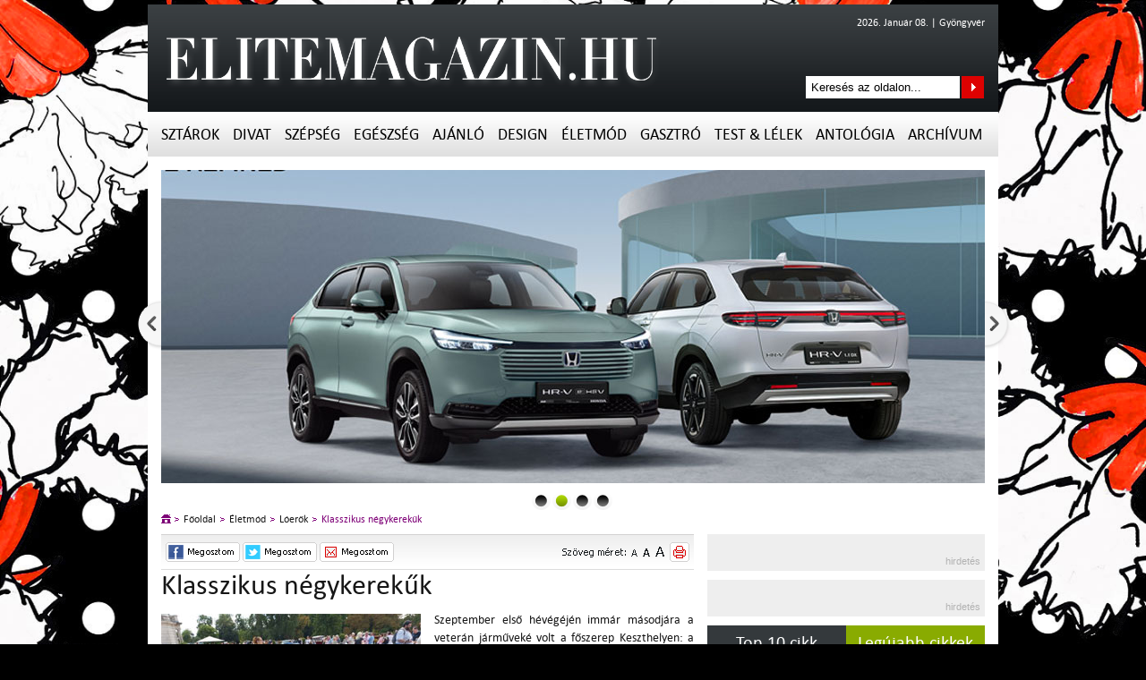

--- FILE ---
content_type: text/html; charset=utf-8
request_url: https://elitemagazin.hu/eletmod/loerok/klasszikus_negykerekuk
body_size: 143539
content:
<!DOCTYPE html PUBLIC "-//W3C//DTD XHTML 1.0 Transitional//EN" "http://www.w3.org/TR/xhtml1/DTD/xhtml1-transitional.dtd">
<html xmlns="http://www.w3.org/1999/xhtml" xml:lang="hu">

<head>
    <title>Klasszikus négykerekűk / Életmód - Lóerők / ELITEMAGAZIN.HU</title>
    <meta http-equiv="Content-Type" content="text/html;charset=UTF-8" />
    <meta http-equiv="Content-Language" content="hu" />

    <meta name="keywords" lang="hu" content=" #autó, #lóerők, #Lancia, #FesteticsConcoursdElegance, #MaseratiWallisMotor ,  #MagyarVeteránjárművesekSzövetsége , #Keszthely #veteránautók, Maserati Wallis Motor, Keszthely, Festetics kastély, Veterán Autók" />
    <meta name="description" lang="hu" content="Világszinten egyedülálló modell győzött a Festetics Concours d’Elegance veterán autó szépségversenyen." />

    
    <meta property="og:type" content="article" />
    <meta property="og:site_name" content="Elitemagazin.hu"/>
    <meta property="og:url" content="https://elitemagazin.hu/eletmod/loerok/klasszikus_negykerekuk" />
    <meta property="og:image" content="https://elitemagazin.hu/leadkepek/alap/6548-lead.jpg" />
    <meta property="og:title" content="Klasszikus négykerekűk" />
    <meta property="og:description" content="Világszinten egyedülálló modell győzött a Festetics Concours d’Elegance veterán autó szépségversenyen." />


    <meta name="distribution" content="Global" />
    <meta name="rating" content="general" />
    <meta name="doc-type" content="web page" />
    <meta name="copyright" content="Copyright (C) 2011. Elitemagazin.hu " />
    <meta name="author" content="Extreme Web Design & Graphics Studio" />
    <meta name="robots" content="noindex, follow" />
    <meta name="google-site-verification" content="KCgtND51Udg-vtyxRVZcXveSF7hgAqy1MWoZHrCup6I" />

    <link rel="stylesheet" type="text/css" href="https://elitemagazin.hu/css/frontend.css" />

	<script language="javascript" type="text/javascript">

    var jsvars="permission%3A%27%27%2Cmodul%3A%27eletmod%2Floerok%2F%27%2Cprocess%3A%27frontdefault%27%2Cblankgif%3A%27https%3A%2F%2Felitemagazin.hu%2Fimages%2Fblank.gif%27%2Cloader%3A%27https%3A%2F%2Felitemagazin.hu%2Fimages%2Ffrontend%2Floader.gif%27%2Csitename%3A%27frontend%27%2Crootpath%3A%27%2Fhome%2Felitnhu1%2Fpublic_html%2F%27%2Cdocumenturl%3Adocument.URL%2Crootlink%3A%27https%3A%2F%2Felitemagazin.hu%2F%27%2Clang%3A%27hu%27%2Cplatform%3A%27frontend%27%2Ctiny%3A%5B%7Btitle%3A%27alc%26iacute%3Bm%27%2Cinline%3A%27div%27%2Cclasses%3A%27subtitle%27%7D%2C%5D%2Cuploadfilext%3A%27%2A.avi%3B%2A.flv%3B%2A.mov%3B%2A.mpeg%3B%2A.mpg%3B%2A.swf%3B%2A.wmf%3B%2A.mp3%3B%2A.wav%3B%2A.doc%3B%2A.pdf%3B%2A.pps%3B%2A.ppt%3B%2A.ps%3B%2A.rtf%3B%2A.rtx%3B%2A.txt%3B%2A.csv%3B%2A.xls%3B%2A.wri%3B%2A.docm%3B%2A.docx%3B%2A.dotx%3B%2A.potx%3B%2A.ppsx%3B%2A.pptm%3B%2A.pptx%3B%2A.xlsx%3B%2A.msg%3B%2A.bmp%3B%2A.gif%3B%2A.jpe%3B%2A.jpeg%3B%2A.jpg%3B%2A.png%3B%2A.tif%3B%2A.tiff%3B%2A.gz%3B%2A.sit%3B%2A.tgz%3B%2A.zip%3B%27%2Cuploadlimit%3A10%2Cuploadfilesize%3A5%2Cencryption%3A%5B%27false%27%2C%27false%27%5D%2Cuploaduser%3A%27%27%2Csessiontime%3A60%2Csesstime%3A5%2Csessid%3A%27n69of9rkvr0inhqu28257ch3m5%27%2Ccontentlisting%3A%27%27%2Cleadpic%3Atrue%2Carticlegallery%3Atrue%2Cleadpicgallery%3Atrue%2Cpublication%3A%27%27%2Cpublic%3A%7Bleadpic%3A%7Bw%3A290%2Ch%3A190%7D%2Cthumbnail%3A%7Bw%3A60%2Ch%3A60%7D%2Cproductpic%3A%7B%7D%2Cfokep%3A%7B%7D%7D%2Clayoutoption%3Afalse%2Chelp%3A%7B%7D%2Chelpid%3A%5B%5D";

	</script>

    <script type="text/javascript" src="https://elitemagazin.hu/js/lang.js"></script>
    <script type="text/javascript" src="https://elitemagazin.hu/js/jquery/jquery-min.js"></script>
    <script type="text/javascript" src="https://elitemagazin.hu/js/jquery/jquery-ui-custom.min.js"></script>
    <script type="text/javascript" src="https://elitemagazin.hu/js/jquery/jquery.simplemodal-1.4.1.js"></script>

    <script type="text/javascript" src="https://elitemagazin.hu/js/site/slider_header.js"></script>
    <script type="text/javascript" src="https://elitemagazin.hu/js/site/slider_lead.js"></script>
    <script type="text/javascript" src="https://elitemagazin.hu/js/site/slider_gallery.js"></script>
    <script type="text/javascript" src="https://elitemagazin.hu/js/site/tabs_left.js"></script>
    <script type="text/javascript" src="https://elitemagazin.hu/js/scrollto/jquery.scrollTo.js"></script>
    <script type="text/javascript" src="https://elitemagazin.hu/js/scrollto/jquery.localscroll.js"></script>

    <script type="text/javascript" src="https://elitemagazin.hu/js/system.js"></script>
    <script type="text/javascript" src="https://elitemagazin.hu/js/function.js"></script>
    <script type="text/javascript" src="https://elitemagazin.hu/js/frontend.js"></script>

    <!-- google +1 -->
    <script type="text/javascript" src="https://apis.google.com/js/plusone.js"></script>

    <!--[if lt IE 7]>
    <style>body {behavior: url("https://elitemagazin.hu/css/site/menu_style.htc");}</style>
<script defer type="text/javascript" src="https://elitemagazin.hu/js/site/pngfix.js"></script>
    <![endif]-->
    
    <!-- Quantcast Choice. Consent Manager Tag v2.0 (for TCF 2.0) -->
<script type="text/javascript" async=true>
(function() {
  var host = window.location.hostname;
  var element = document.createElement('script');
  var firstScript = document.getElementsByTagName('script')[0];
  var url = 'https://quantcast.mgr.consensu.org'
    .concat('/choice/', '7BBbg90dxpvU1', '/', host, '/choice.js')
  var uspTries = 0;
  var uspTriesLimit = 3;
  element.async = true;
  element.type = 'text/javascript';
  element.src = url;

  firstScript.parentNode.insertBefore(element, firstScript);

  function makeStub() {
    var TCF_LOCATOR_NAME = '__tcfapiLocator';
    var queue = [];
    var win = window;
    var cmpFrame;

    function addFrame() {
      var doc = win.document;
      var otherCMP = !!(win.frames[TCF_LOCATOR_NAME]);

      if (!otherCMP) {
        if (doc.body) {
          var iframe = doc.createElement('iframe');

          iframe.style.cssText = 'display:none';
          iframe.name = TCF_LOCATOR_NAME;
          doc.body.appendChild(iframe);
        } else {
          setTimeout(addFrame, 5);
        }
      }
      return !otherCMP;
    }

    function tcfAPIHandler() {
      var gdprApplies;
      var args = arguments;

      if (!args.length) {
        return queue;
      } else if (args[0] === 'setGdprApplies') {
        if (
          args.length > 3 &&
          args[2] === 2 &&
          typeof args[3] === 'boolean'
        ) {
          gdprApplies = args[3];
          if (typeof args[2] === 'function') {
            args[2]('set', true);
          }
        }
      } else if (args[0] === 'ping') {
        var retr = {
          gdprApplies: gdprApplies,
          cmpLoaded: false,
          cmpStatus: 'stub'
        };

        if (typeof args[2] === 'function') {
          args[2](retr);
        }
      } else {
        queue.push(args);
      }
    }

    function postMessageEventHandler(event) {
      var msgIsString = typeof event.data === 'string';
      var json = {};

      try {
        if (msgIsString) {
          json = JSON.parse(event.data);
        } else {
          json = event.data;
        }
      } catch (ignore) {}

      var payload = json.__tcfapiCall;

      if (payload) {
        window.__tcfapi(
          payload.command,
          payload.version,
          function(retValue, success) {
            var returnMsg = {
              __tcfapiReturn: {
                returnValue: retValue,
                success: success,
                callId: payload.callId
              }
            };
            if (msgIsString) {
              returnMsg = JSON.stringify(returnMsg);
            }
            event.source.postMessage(returnMsg, '*');
          },
          payload.parameter
        );
      }
    }

    while (win) {
      try {
        if (win.frames[TCF_LOCATOR_NAME]) {
          cmpFrame = win;
          break;
        }
      } catch (ignore) {}

      if (win === window.top) {
        break;
      }
      win = win.parent;
    }
    if (!cmpFrame) {
      addFrame();
      win.__tcfapi = tcfAPIHandler;
      win.addEventListener('message', postMessageEventHandler, false);
    }
  };

  makeStub();

  var uspStubFunction = function() {
    var arg = arguments;
    if (typeof window.__uspapi !== uspStubFunction) {
      setTimeout(function() {
        if (typeof window.__uspapi !== 'undefined') {
          window.__uspapi.apply(window.__uspapi, arg);
        }
      }, 500);
    }
  };

  var checkIfUspIsReady = function() {
    uspTries++;
    if (window.__uspapi === uspStubFunction && uspTries < uspTriesLimit) {
      console.warn('USP is not accessible');
    } else {
      clearInterval(uspInterval);
    }
  };

  if (typeof window.__uspapi === 'undefined') {
    window.__uspapi = uspStubFunction;
    var uspInterval = setInterval(checkIfUspIsReady, 6000);
  }
})();
</script>
<!-- End Quantcast Choice. Consent Manager Tag v2.0 (for TCF 2.0) --> 


 

</head>

<!-- Google tag (gtag.js) -->
<script async src="https://www.googletagmanager.com/gtag/js?id=G-23NDREYNBW"></script>
<script>
  window.dataLayer = window.dataLayer || [];
  function gtag()  gtag('js', new Date());

  gtag('config', 'G-23NDREYNBW');
</script>

<body class="front">

<!-- HEADER BANNER CONTAINER --> 
<div id="header_banner_container">
<div id="zone1727414" class="goAdverticum"></div>
<div id="zone1711536" class="goAdverticum"></div>
</div>
<!-- END HEADER BANNER CONTAINER -->   

<!-- TOP HEADER CONTAINER --> 
<div id="top_header_container">
<div class="header_site_logo"> <a href="https://elitemagazin.hu/"><img src="https://elitemagazin.hu/images/frontend/site/elitemagazin_logo.png" alt="ELITE MAGAZIN" title="ELITE MAGAZIN" width="580" height="120" /></a></div>
<!-- Top Header Right Container --> 
<div class="header_top_right_container">
<!-- Top Header Date Container --> 
<div class="header_date_container">2026. Január 08. | Gyöngyvér</div>
<!-- Search Bar --> 
<div class="header_search">
<form name="search" method="POST" enctype="multipart/form-data" action="https://elitemagazin.hu/talalati_lista">
<input type="text" name="searchtext" class="box"  value="Keresés az oldalon..." onfocus="if (this.value == 'Keresés az oldalon...') this.value = '';" onblur="if (this.value == '') this.value = 'Keresés az oldalon...';" />
<button class="button" title="Keresés az oldalon..." >Keresés az oldalon...</button>
</form>
</div>
<!-- End Search Bar -->     
</div>
<!-- End Top Header Right Container --> 
</div>
<!-- END TOP HEADER CONTAINER -->  

<!-- SITE MENU CONTAINER --> 
<ul id="menu">
    
             
            <li><a href="https://elitemagazin.hu/sztarok/" class="drop" title="Sztárok">Sztárok</a>    
        <div class="dropdown_submenu">
            <div class="submenu">
            <div class="title">Tartalom</div>
            <ul>
                             
                             
                                        <li id="54"><a href="https://elitemagazin.hu/sztarok/sztarinterjuk/" title="Sztárinterjúk"><h2>Sztárinterjúk</h2></a></li>
                 
                                        <li id="55"><a href="https://elitemagazin.hu/sztarok/sztarhirek/" title="Sztárhírek"><h2>Sztárhírek</h2></a></li>
                 
                                        <li id="62"><a href="https://elitemagazin.hu/sztarok/muveszportre/" title="Művészportré"><h2>Művészportré</h2></a></li>
                 
                                        <li id="90"><a href="https://elitemagazin.hu/sztarok/a_honap_temaja/" title="A hónap témája"><h2>A hónap témája</h2></a></li>
                 
                                        <li id="106"><a href="https://elitemagazin.hu/sztarok/megosztom/" title="Megosztom..."><h2>Megosztom...</h2></a></li>
                 
                             
                             
                             
                             
                             
                             
                             
                             
                             
                             
                             
                             
                             
                             
                             
                             
                             
                             
                             
                             
                             
                             
                             
                             
                             
                             
                             
                             
                             
                             
                             
                             
                             
                             
                             
                             
                             
                             
                             
                             
                             
                             
                        </ul>   
            </div>

            <div class="top5_list">
            <div class="title" id="toparticle">Legfrissebb 5 cikk</div>
                                     
                                     
                                                    <ul id="secmenuarticlelist54" style="display: none;">
                                                    <li><a href="https://elitemagazin.hu/sztarok/sztarinterjuk/csillagokkal_almodo"><h3>Csillagokkal &aacute;lmod&oacute;</h3></a></li>
                                                    <li><a href="https://elitemagazin.hu/sztarok/sztarinterjuk/autentikus_gasztroter"><h3>Autentikus gasztr&oacute;-t&eacute;r</h3></a></li>
                                                    <li><a href="https://elitemagazin.hu/sztarok/sztarinterjuk/kijozanito_strandregeny"><h3>Kij&oacute;zan&iacute;t&oacute; strandreg&eacute;ny</h3></a></li>
                                                    <li><a href="https://elitemagazin.hu/sztarok/sztarinterjuk/hiszek_a_csapatjatek_erejeben"><h3>Hiszek a csapatj&aacute;t&eacute;k erej&eacute;ben</h3></a></li>
                                                    <li><a href="https://elitemagazin.hu/sztarok/sztarinterjuk/torekeny_kapcsolat"><h3>T&ouml;r&eacute;keny kapcsolat</h3></a></li>
                                            </ul> 
                     
                                                    <ul id="secmenuarticlelist55" style="display: none;">
                                                    <li><a href="https://elitemagazin.hu/sztarok/sztarhirek/_wicked_2_resz"><h3> Wicked 2. r&eacute;sz</h3></a></li>
                                                    <li><a href="https://elitemagazin.hu/sztarok/sztarhirek/sebekbol_szuletett_feny"><h3>Sebekb&#337;l sz&uuml;letett f&eacute;ny</h3></a></li>
                                                    <li><a href="https://elitemagazin.hu/sztarok/sztarhirek/peldakepek_ujitok"><h3>P&eacute;ldak&eacute;pek, &uacute;j&iacute;t&oacute;k</h3></a></li>
                                                    <li><a href="https://elitemagazin.hu/sztarok/sztarhirek/rekorder_lehet_kate_hudson"><h3>Rekorder lehet Kate Hudson</h3></a></li>
                                                    <li><a href="https://elitemagazin.hu/sztarok/sztarhirek/emma_stone_kopasz_lett"><h3>Emma Stone kopasz lett</h3></a></li>
                                            </ul> 
                     
                                                    <ul id="secmenuarticlelist62" style="display: none;">
                                                    <li><a href="https://elitemagazin.hu/sztarok/muveszportre/georgij_kurasov"><h3>Georgij Kurasov</h3></a></li>
                                                    <li><a href="https://elitemagazin.hu/sztarok/muveszportre/a_siker_fokmeroje"><h3>A siker fokm&eacute;r&#337;je</h3></a></li>
                                                    <li><a href="https://elitemagazin.hu/sztarok/muveszportre/egyszemelyes_intezmeny"><h3>Egyszem&eacute;lyes int&eacute;zm&eacute;ny</h3></a></li>
                                                    <li><a href="https://elitemagazin.hu/sztarok/muveszportre/modigliani_csabito_aktjai"><h3>Modigliani cs&aacute;b&iacute;t&oacute; aktjai</h3></a></li>
                                                    <li><a href="https://elitemagazin.hu/sztarok/muveszportre/fantasztikus_lenyek_organikus_formakl"><h3>Fantasztikus l&eacute;nyek, organikus form&aacute;kl</h3></a></li>
                                            </ul> 
                     
                                                    <ul id="secmenuarticlelist90" style="display: none;">
                                                    <li><a href="https://elitemagazin.hu/sztarok/a_honap_temaja/az_adaptalas_mesterei_zoldi_gergely_dramaturg"><h3>Az adapt&aacute;l&aacute;s mesterei &ndash; Z&ouml;ldi Gergely, dramaturg</h3></a></li>
                                                    <li><a href="https://elitemagazin.hu/sztarok/a_honap_temaja/az_adaptalas_mesterei_szokolai_brigitta_dramaturg"><h3>Az adapt&aacute;l&aacute;s mesterei &ndash; Szokolai Brigitta, dramaturg</h3></a></li>
                                                    <li><a href="https://elitemagazin.hu/sztarok/a_honap_temaja/az_adaptalas_mesterei__selmeczi_bea_dramaturg"><h3>Az adapt&aacute;l&aacute;s mesterei  &ndash; Selmeczi Bea, dramaturg</h3></a></li>
                                                    <li><a href="https://elitemagazin.hu/sztarok/a_honap_temaja/kifutok_egykori_kiralynoi_pinter_sylvia"><h3>Kifut&oacute;k egykori kir&aacute;lyn&#337;i &ndash; Pint&eacute;r Sylvia</h3></a></li>
                                                    <li><a href="https://elitemagazin.hu/sztarok/a_honap_temaja/kifutok_egykori_kiralynoi_ollari_rita"><h3>Kifut&oacute;k egykori kir&aacute;lyn&#337;i &ndash; Oll&aacute;ri Rita</h3></a></li>
                                            </ul> 
                     
                                                    <ul id="secmenuarticlelist106" style="display: none;">
                                                    <li><a href="https://elitemagazin.hu/sztarok/megosztom/megosztom_bach_zsofia_szineszno"><h3>Megosztom&hellip; Bach Zs&oacute;fia sz&iacute;n&eacute;szn&#337;</h3></a></li>
                                                    <li><a href="https://elitemagazin.hu/sztarok/megosztom/megosztom_fazakas_julia_szineszno"><h3>Megosztom&hellip; Fazakas J&uacute;lia sz&iacute;n&eacute;szn&#337;</h3></a></li>
                                                    <li><a href="https://elitemagazin.hu/sztarok/megosztom/megosztom_selmeczi_bea_dramaturg_iro"><h3>Megosztom&hellip; Selmeczi Bea, dramaturg, &iacute;r&oacute;</h3></a></li>
                                                    <li><a href="https://elitemagazin.hu/sztarok/megosztom/megosztom_balsai_moni_szineszno"><h3>Megosztom&hellip; Balsai M&oacute;ni, sz&iacute;n&eacute;szn&#337;</h3></a></li>
                                                    <li><a href="https://elitemagazin.hu/sztarok/megosztom/megosztom_lang_annamaria_szineszno"><h3>Megosztom&hellip; L&aacute;ng Annam&aacute;ria, sz&iacute;n&eacute;szn&#337;</h3></a></li>
                                            </ul> 
                     
                                     
                                     
                                     
                                     
                                     
                                     
                                     
                                     
                                     
                                     
                                     
                                     
                                     
                                     
                                     
                                     
                                     
                                     
                                     
                                     
                                     
                                     
                                     
                                     
                                     
                                     
                                     
                                     
                                     
                                     
                                     
                                     
                                     
                                     
                                     
                                     
                                     
                                     
                                     
                                     
                                     
                                     
                  
            </div>

            
        </div>
    </li>
    
         
             
             
             
             
             
            <li><a href="https://elitemagazin.hu/divat/" class="drop" title="Divat">Divat</a>    
        <div class="dropdown_submenu">
            <div class="submenu">
            <div class="title">Tartalom</div>
            <ul>
                             
                             
                             
                             
                             
                             
                             
                             
                                        <li id="14"><a href="https://elitemagazin.hu/divat/markak_es_dizajnerek/" title="Márkák és dizájnerek"><h2>Márkák és dizájnerek</h2></a></li>
                 
                                        <li id="15"><a href="https://elitemagazin.hu/divat/divattrendek/" title="Divattrendek"><h2>Divattrendek</h2></a></li>
                 
                                        <li id="87"><a href="https://elitemagazin.hu/divat/divathirek/" title="Divathírek"><h2>Divathírek</h2></a></li>
                 
                             
                             
                             
                             
                             
                             
                             
                             
                             
                             
                             
                             
                             
                             
                             
                             
                             
                             
                             
                             
                             
                             
                             
                             
                             
                             
                             
                             
                             
                             
                             
                             
                             
                             
                             
                             
                             
                             
                        </ul>   
            </div>

            <div class="top5_list">
            <div class="title" id="toparticle">Legfrissebb 5 cikk</div>
                                     
                                     
                                     
                                     
                                     
                                     
                                     
                                     
                                                    <ul id="secmenuarticlelist14" style="display: none;">
                                                    <li><a href="https://elitemagazin.hu/divat/divattrendek/elegancia_es_kifinomultsag"><h3>Elegancia &eacute;s kifinomults&aacute;g</h3></a></li>
                                                    <li><a href="https://elitemagazin.hu/divat/markak_es_dizajnerek/victoria_beckham_2025_tavasznyar"><h3>Victoria Beckham &ndash; 2025 tavasz/ny&aacute;r</h3></a></li>
                                                    <li><a href="https://elitemagazin.hu/divat/markak_es_dizajnerek/idotlen_elegancia_es_a_modern_kifinomultsag"><h3>Id&#337;tlen elegancia &eacute;s a modern kifinomults&aacute;g</h3></a></li>
                                                    <li><a href="https://elitemagazin.hu/divat/markak_es_dizajnerek/stella_mccartney_2024_osztel"><h3>Stella McCartney &ndash; 2024 &#337;sz/t&eacute;l</h3></a></li>
                                                    <li><a href="https://elitemagazin.hu/divat/markak_es_dizajnerek/termeszetesseg_es_csillogas"><h3>Term&eacute;szetess&eacute;g &eacute;s csillog&aacute;s</h3></a></li>
                                            </ul> 
                     
                                                    <ul id="secmenuarticlelist15" style="display: none;">
                                                    <li><a href="https://elitemagazin.hu/divat/divattrendek/kecsesseg_es_harmonia_giorgio_armani"><h3>Kecsess&eacute;g &eacute;s harm&oacute;nia &ndash; Giorgio Armani</h3></a></li>
                                                    <li><a href="https://elitemagazin.hu/divat/divattrendek/karacsonyi_divattrend_kislanyoknak"><h3>Kar&aacute;csonyi divattrend kisl&aacute;nyoknak</h3></a></li>
                                                    <li><a href="https://elitemagazin.hu/divat/divattrendek/latin_divaterzes"><h3>Latin divat&eacute;rz&eacute;s</h3></a></li>
                                                    <li><a href="https://elitemagazin.hu/divat/divattrendek/zuhair_murad_tropusi_menekules"><h3>Zuhair Murad &ndash; Tr&oacute;pusi menek&uuml;l&eacute;s</h3></a></li>
                                                    <li><a href="https://elitemagazin.hu/divat/divattrendek/dolce_and_gabbana_2025_tavasznyar"><h3>Dolce and Gabbana &ndash; 2025 tavasz/ny&aacute;r</h3></a></li>
                                            </ul> 
                     
                                                    <ul id="secmenuarticlelist87" style="display: none;">
                                                    <li><a href="https://elitemagazin.hu/divat/divathirek/az_elit_csapat_uj_egyenruhaja"><h3>Az elit csapat &uacute;j egyenruh&aacute;ja</h3></a></li>
                                                    <li><a href="https://elitemagazin.hu/divat/divathirek/az_olimpia_milano_ismet_emporio_armaniban"><h3>Az Olimpia Milano ism&eacute;t Emporio Armaniban</h3></a></li>
                                                    <li><a href="https://elitemagazin.hu/divat/divathirek/__merre_halad_a_divatipar"><h3>   Merre halad a divatipar?</h3></a></li>
                                                    <li><a href="https://elitemagazin.hu/divat/divathirek/rootfull_hordhato_gyoker_divat"><h3>Rootfull &ndash; hordhat&oacute; &quot;gy&ouml;k&eacute;r&quot; divat</h3></a></li>
                                                    <li><a href="https://elitemagazin.hu/divat/divattrendek/limoni_dolci_a_reservedben"><h3>Limoni Dolci a Reserved-ben</h3></a></li>
                                            </ul> 
                     
                                     
                                     
                                     
                                     
                                     
                                     
                                     
                                     
                                     
                                     
                                     
                                     
                                     
                                     
                                     
                                     
                                     
                                     
                                     
                                     
                                     
                                     
                                     
                                     
                                     
                                     
                                     
                                     
                                     
                                     
                                     
                                     
                                     
                                     
                                     
                                     
                                     
                                     
                  
            </div>

            
        </div>
    </li>
    
         
             
             
             
            <li><a href="https://elitemagazin.hu/szepseg/" class="drop" title="Szépség">Szépség</a>    
        <div class="dropdown_submenu">
            <div class="submenu">
            <div class="title">Tartalom</div>
            <ul>
                             
                             
                             
                             
                             
                             
                             
                             
                             
                             
                             
                             
                                        <li id="60"><a href="https://elitemagazin.hu/szepseg/borapolas/" title="Bőrápolás"><h2>Bőrápolás</h2></a></li>
                 
                                        <li id="61"><a href="https://elitemagazin.hu/szepseg/hajapolas/" title="Hajápolás"><h2>Hajápolás</h2></a></li>
                 
                                        <li id="67"><a href="https://elitemagazin.hu/szepseg/dekorkozmetika/" title="Dekorkozmetika"><h2>Dekorkozmetika</h2></a></li>
                 
                                        <li id="68"><a href="https://elitemagazin.hu/szepseg/illatfelho/" title="Illatfelhő"><h2>Illatfelhő</h2></a></li>
                 
                                        <li id="98"><a href="https://elitemagazin.hu/szepseg/szepseghirek/" title="Szépséghírek"><h2>Szépséghírek</h2></a></li>
                 
                             
                             
                             
                             
                             
                             
                             
                             
                             
                             
                             
                             
                             
                             
                             
                             
                             
                             
                             
                             
                             
                             
                             
                             
                             
                             
                             
                             
                             
                             
                             
                             
                        </ul>   
            </div>

            <div class="top5_list">
            <div class="title" id="toparticle">Legfrissebb 5 cikk</div>
                                     
                                     
                                     
                                     
                                     
                                     
                                     
                                     
                                     
                                     
                                     
                                     
                                                    <ul id="secmenuarticlelist60" style="display: none;">
                                                    <li><a href="https://elitemagazin.hu/szepseg/borapolas/varazslatos_illatok"><h3>Var&aacute;zslatos illatok</h3></a></li>
                                                    <li><a href="https://elitemagazin.hu/szepseg/borapolas/__a_tudomanyos_borapolas_uj_dimenzioja"><h3>   A tudom&aacute;nyos b&#337;r&aacute;pol&aacute;s &uacute;j dimenzi&oacute;ja</h3></a></li>
                                                    <li><a href="https://elitemagazin.hu/szepseg/borapolas/oszi_ragyogas"><h3>&#336;szi ragyog&aacute;s</h3></a></li>
                                                    <li><a href="https://elitemagazin.hu/szepseg/borapolas/napbarnitott_bor_veszelyek_nelkul"><h3>Napbarn&iacute;tott b&#337;r vesz&eacute;lyek n&eacute;lk&uuml;l</h3></a></li>
                                                    <li><a href="https://elitemagazin.hu/szepseg/borapolas/pattanasos_bor_nyaron"><h3>Pattan&aacute;sos b&#337;r ny&aacute;ron?</h3></a></li>
                                            </ul> 
                     
                                                    <ul id="secmenuarticlelist61" style="display: none;">
                                                    <li><a href="https://elitemagazin.hu/szepseg/hajapolas/oszi_hajhullas"><h3>&#336;szi hajhull&aacute;s</h3></a></li>
                                                    <li><a href="https://elitemagazin.hu/szepseg/hajapolas/tiszta_haj_rendes_frizura"><h3>Tiszta haj, rendes frizura</h3></a></li>
                                                    <li><a href="https://elitemagazin.hu/szepseg/hajapolas/tegyen_a_dus_hajkoronajaert"><h3>Tegyen a d&uacute;s hajkoron&aacute;j&aacute;&eacute;rt!</h3></a></li>
                                                    <li><a href="https://elitemagazin.hu/szepseg/hajapolas/termeszetes_osz_haj"><h3>Term&eacute;szetes &#337;sz haj</h3></a></li>
                                                    <li><a href="https://elitemagazin.hu/szepseg/hajapolas/uj_hajszinezo_pakolasokat"><h3>&Uacute;j hajsz&iacute;nez&#337; pakol&aacute;sokat</h3></a></li>
                                            </ul> 
                     
                                                    <ul id="secmenuarticlelist67" style="display: none;">
                                                    <li><a href="https://elitemagazin.hu/szepseg/dekorkozmetika/hajnalig_tarto_csillogas"><h3>Hajnalig tart&oacute; csillog&aacute;s</h3></a></li>
                                                    <li><a href="https://elitemagazin.hu/szepseg/dekorkozmetika/3d_csillogas_az_ajkakon"><h3>3D csillog&aacute;s az ajkakon</h3></a></li>
                                                    <li><a href="https://elitemagazin.hu/szepseg/dekorkozmetika/__valtozatossag_es_sokszinuseg"><h3>   V&aacute;ltozatoss&aacute;g &eacute;s soksz&iacute;n&#369;s&eacute;g</h3></a></li>
                                                    <li><a href="https://elitemagazin.hu/szepseg/dekorkozmetika/egeszseges_ragyogas__"><h3>Eg&eacute;szs&eacute;ges ragyog&aacute;s   </h3></a></li>
                                                    <li><a href="https://elitemagazin.hu/szepseg/dekorkozmetika/unnepi_smink_inspiracio"><h3>&Uuml;nnepi smink inspir&aacute;ci&oacute;</h3></a></li>
                                            </ul> 
                     
                                                    <ul id="secmenuarticlelist68" style="display: none;">
                                                    <li><a href="https://elitemagazin.hu/szepseg/illatfelho/perfect_nonsense"><h3>Perfect Nonsense</h3></a></li>
                                                    <li><a href="https://elitemagazin.hu/szepseg/illatfelho/tavaszi_megujulas"><h3>Tavaszi meg&uacute;jul&aacute;s</h3></a></li>
                                                    <li><a href="https://elitemagazin.hu/szepseg/illatfelho/egyediseg_es_kifinomultsag"><h3>Egyedis&eacute;g &eacute;s kifinomults&aacute;g</h3></a></li>
                                                    <li><a href="https://elitemagazin.hu/szepseg/illatfelho/_hatartalan_uriemberek"><h3> Hat&aacute;rtalan &uacute;riemberek</h3></a></li>
                                                    <li><a href="https://elitemagazin.hu/szepseg/illatfelho/varazslatos_illat"><h3>Var&aacute;zslatos illat</h3></a></li>
                                            </ul> 
                     
                                                    <ul id="secmenuarticlelist98" style="display: none;">
                                                    <li><a href="https://elitemagazin.hu/szepseg/dekorkozmetika/tundokolj_az_oltarhoz_vezeto_uton"><h3>T&uuml;nd&ouml;k&ouml;lj az olt&aacute;rhoz vezet&#337; &uacute;ton</h3></a></li>
                                                    <li><a href="https://elitemagazin.hu/sztarok/sztarhirek/uj_markanagykovetek_bochkor_gabor_es_geszti_peter"><h3>&Uacute;j m&aacute;rkanagyk&ouml;vetek: Bochkor G&aacute;bor &eacute;s Geszti P&eacute;ter</h3></a></li>
                                                    <li><a href="https://elitemagazin.hu/szepseg/szepseghirek/future_of_beauty_2024_jelentes_a_parfumok_jovoje"><h3>Future of Beauty 2024 jelent&eacute;s &ndash; A parf&uuml;m&ouml;k j&ouml;v&#337;je</h3></a></li>
                                                    <li><a href="https://elitemagazin.hu/szepseg/szepseghirek/hatborzongato_borapolasi_tortenetek"><h3>H&aacute;tborzongat&oacute; b&#337;r&aacute;pol&aacute;si t&ouml;rt&eacute;netek</h3></a></li>
                                                    <li><a href="https://elitemagazin.hu/szepseg/szepseghirek/osi_szepsegapolasi_technikak_modern_kontosben"><h3>&#336;si sz&eacute;ps&eacute;g&aacute;pol&aacute;si technik&aacute;k modern k&ouml;nt&ouml;sben</h3></a></li>
                                            </ul> 
                     
                                     
                                     
                                     
                                     
                                     
                                     
                                     
                                     
                                     
                                     
                                     
                                     
                                     
                                     
                                     
                                     
                                     
                                     
                                     
                                     
                                     
                                     
                                     
                                     
                                     
                                     
                                     
                                     
                                     
                                     
                                     
                                     
                  
            </div>

            
        </div>
    </li>
    
         
             
             
             
             
             
            <li><a href="https://elitemagazin.hu/egeszseg/" class="drop" title="Egészség">Egészség</a>    
        <div class="dropdown_submenu">
            <div class="submenu">
            <div class="title">Tartalom</div>
            <ul>
                             
                             
                             
                             
                             
                             
                             
                             
                             
                             
                             
                             
                             
                             
                             
                             
                             
                             
                                        <li id="64"><a href="https://elitemagazin.hu/egeszseg/egeszsegmegorzes/" title="Egészségmegőrzés"><h2>Egészségmegőrzés</h2></a></li>
                 
                                        <li id="65"><a href="https://elitemagazin.hu/egeszseg/hazipatika/" title="Házipatika"><h2>Házipatika</h2></a></li>
                 
                             
                             
                             
                             
                             
                             
                             
                             
                             
                             
                             
                             
                             
                             
                             
                             
                             
                             
                             
                             
                             
                             
                             
                             
                             
                             
                             
                             
                             
                        </ul>   
            </div>

            <div class="top5_list">
            <div class="title" id="toparticle">Legfrissebb 5 cikk</div>
                                     
                                     
                                     
                                     
                                     
                                     
                                     
                                     
                                     
                                     
                                     
                                     
                                     
                                     
                                     
                                     
                                     
                                     
                                                    <ul id="secmenuarticlelist64" style="display: none;">
                                                    <li><a href="https://elitemagazin.hu/egeszseg/egeszsegmegorzes/van_kulonbseg"><h3>Van k&uuml;l&ouml;nbs&eacute;g!</h3></a></li>
                                                    <li><a href="https://elitemagazin.hu/egeszseg/egeszsegmegorzes/kepernyot_nezel_egesz_nap_"><h3>K&eacute;perny&#337;t n&eacute;zel eg&eacute;sz nap? </h3></a></li>
                                                    <li><a href="https://elitemagazin.hu/egeszseg/egeszsegmegorzes/mit_arulnak_el_a_pupillaink"><h3>Mit &aacute;rulnak el a pupill&aacute;ink?</h3></a></li>
                                                    <li><a href="https://elitemagazin.hu/egeszseg/egeszsegmegorzes/mit_szolnak_a_fogaink"><h3>Mit &bdquo;sz&oacute;lnak&rdquo; a fogaink?</h3></a></li>
                                                    <li><a href="https://elitemagazin.hu/egeszseg/egeszsegmegorzes/a_tulzott_klimahasznalat"><h3>A t&uacute;lzott kl&iacute;mahaszn&aacute;lat</h3></a></li>
                                            </ul> 
                     
                                                    <ul id="secmenuarticlelist65" style="display: none;">
                                                    <li><a href="https://elitemagazin.hu/egeszseg/hazipatika/feketenadalyto_a_fajdalom_megszuntetesere"><h3>Feketenad&aacute;lyt&#337; &ndash; a fajdalom megsz&uuml;ntet&eacute;s&eacute;re</h3></a></li>
                                                    <li><a href="https://elitemagazin.hu/egeszseg/hazipatika/_fuszervarazs_bazsalikom"><h3> F&#369;szervar&aacute;zs -Bazsalikom</h3></a></li>
                                                    <li><a href="https://elitemagazin.hu/egeszseg/hazipatika/egyszeruen_elkeszitheto_immunerositok"><h3>Egyszer&#369;en elk&eacute;sz&iacute;thet&#337; immuner&#337;s&iacute;t&#337;k</h3></a></li>
                                                    <li><a href="https://elitemagazin.hu/egeszseg/hazipatika/fuszervarazs_krizantem"><h3>F&#369;szervar&aacute;zs &ndash; krizant&eacute;m</h3></a></li>
                                                    <li><a href="https://elitemagazin.hu/egeszseg/hazipatika/fuszervarazs_anizs"><h3>F&#369;szervar&aacute;zs &ndash; &aacute;nizs</h3></a></li>
                                            </ul> 
                     
                                     
                                     
                                     
                                     
                                     
                                     
                                     
                                     
                                     
                                     
                                     
                                     
                                     
                                     
                                     
                                     
                                     
                                     
                                     
                                     
                                     
                                     
                                     
                                     
                                     
                                     
                                     
                                     
                                     
                  
            </div>

            
        </div>
    </li>
    
         
             
             
            <li><a href="https://elitemagazin.hu/ajanlo/" class="drop" title="Ajánló">Ajánló</a>    
        <div class="dropdown_submenu">
            <div class="submenu">
            <div class="title">Tartalom</div>
            <ul>
                             
                             
                             
                             
                             
                             
                             
                             
                             
                             
                             
                             
                             
                             
                             
                             
                             
                             
                             
                             
                             
                                        <li id="39"><a href="https://elitemagazin.hu/ajanlo/konyv/" title="Könyv"><h2>Könyv</h2></a></li>
                 
                                        <li id="41"><a href="https://elitemagazin.hu/ajanlo/mozi/" title="Mozi"><h2>Mozi</h2></a></li>
                 
                                        <li id="71"><a href="https://elitemagazin.hu/ajanlo/zene/" title="Zene"><h2>Zene</h2></a></li>
                 
                                        <li id="72"><a href="https://elitemagazin.hu/ajanlo/kiallitas/" title="Kiállítás"><h2>Kiállítás</h2></a></li>
                 
                                        <li id="73"><a href="https://elitemagazin.hu/ajanlo/program/" title="Program"><h2>Program</h2></a></li>
                 
                                        <li id="104"><a href="https://elitemagazin.hu/ajanlo/es_minden_mas/" title="És minden más"><h2>És minden más</h2></a></li>
                 
                             
                             
                             
                             
                             
                             
                             
                             
                             
                             
                             
                             
                             
                             
                             
                             
                             
                             
                             
                             
                             
                             
                        </ul>   
            </div>

            <div class="top5_list">
            <div class="title" id="toparticle">Legfrissebb 5 cikk</div>
                                     
                                     
                                     
                                     
                                     
                                     
                                     
                                     
                                     
                                     
                                     
                                     
                                     
                                     
                                     
                                     
                                     
                                     
                                     
                                     
                                     
                                                    <ul id="secmenuarticlelist39" style="display: none;">
                                                    <li><a href="https://elitemagazin.hu/ajanlo/konyv/alexandra_benedict_gyilkossag_a_karacsonyi_expresszen"><h3>Alexandra Benedict: Gyilkoss&aacute;g a kar&aacute;csonyi expresszen</h3></a></li>
                                                    <li><a href="https://elitemagazin.hu/ajanlo/konyv/uresre_toltve_a_digitalis_hedonizmus_es_az_analog_depresszio"><h3>&Uuml;resre t&ouml;ltve &ndash; A digit&aacute;lis hedonizmus &eacute;s az anal&oacute;g depresszi&oacute;</h3></a></li>
                                                    <li><a href="https://elitemagazin.hu/ajanlo/konyv/gillian_flynn_sotet_helyek_holtodiglan_eles_targyak"><h3>Gillian Flynn: S&ouml;t&eacute;t helyek, Holtodiglan, &Eacute;les t&aacute;rgyak</h3></a></li>
                                                    <li><a href="https://elitemagazin.hu/ajanlo/konyv/eszterhai_katalin_gondolatok_szivnek_leleknek"><h3>Eszterhai Katalin: Gondolatok sz&iacute;vnek, l&eacute;leknek</h3></a></li>
                                                    <li><a href="https://elitemagazin.hu/ajanlo/konyv/mesek_es_versek_halasz_judittol"><h3>Mes&eacute;k &eacute;s versek Hal&aacute;sz Juditt&oacute;l</h3></a></li>
                                            </ul> 
                     
                                                    <ul id="secmenuarticlelist41" style="display: none;">
                                                    <li><a href="https://elitemagazin.hu/ajanlo/mozi/silent_zone"><h3>Silent Zone</h3></a></li>
                                                    <li><a href="https://elitemagazin.hu/ajanlo/mozi/9_szloven_filmnapok"><h3>9. Szlov&eacute;n Filmnapok</h3></a></li>
                                                    <li><a href="https://elitemagazin.hu/ajanlo/mozi/black_sabbath_bucsuja"><h3>Black Sabbath b&uacute;cs&uacute;ja</h3></a></li>
                                                    <li><a href="https://elitemagazin.hu/ajanlo/mozi/tobb_mint_300_film"><h3>T&ouml;bb mint 300 film</h3></a></li>
                                                    <li><a href="https://elitemagazin.hu/ajanlo/mozi/top_10"><h3>Top 10</h3></a></li>
                                            </ul> 
                     
                                                    <ul id="secmenuarticlelist71" style="display: none;">
                                                    <li><a href="https://elitemagazin.hu/ajanlo/zene/_desh_x_young_fly_x_azahriah_karacsonyi_dal"><h3> Desh x Young Fly x Azahriah &ndash; Kar&aacute;csonyi dal</h3></a></li>
                                                    <li><a href="https://elitemagazin.hu/ajanlo/zene/csinszka_transformania"><h3>Csinszka &ndash; TRANSFORMANIA</h3></a></li>
                                                    <li><a href="https://elitemagazin.hu/ajanlo/zene/kallay_saunders_you"><h3>K&aacute;llay Saunders - You</h3></a></li>
                                                    <li><a href="https://elitemagazin.hu/ajanlo/zene/szikor_robert_x_valmar_balatoni_lany"><h3>Szikor R&oacute;bert x VALMAR &ndash; Balatoni l&aacute;ny</h3></a></li>
                                                    <li><a href="https://elitemagazin.hu/ajanlo/zene/__david_guetta_teddy_swims_tones_and_i_gone_gone_gone"><h3>   David Guetta, Teddy Swims, Tones and I - Gone Gone Gone</h3></a></li>
                                            </ul> 
                     
                                                    <ul id="secmenuarticlelist72" style="display: none;">
                                                    <li><a href="https://elitemagazin.hu/ajanlo/kiallitas/again_chokuwamba_zw_a_hovatartozas_magjai"><h3>Again CHOKUWAMBA (ZW): A hovatartoz&aacute;s magjai</h3></a></li>
                                                    <li><a href="https://elitemagazin.hu/ajanlo/kiallitas/godot_art_expo"><h3>Godot Art Expo</h3></a></li>
                                                    <li><a href="https://elitemagazin.hu/ajanlo/kiallitas/regos_anna_mintaidezetek"><h3>Reg&#337;s Anna: Minta-id&eacute;zetek</h3></a></li>
                                                    <li><a href="https://elitemagazin.hu/ajanlo/kiallitas/tokeletes_egyensuly_keresztmetszet"><h3>T&ouml;k&eacute;letes egyens&uacute;ly &ndash; Keresztmetszet</h3></a></li>
                                                    <li><a href="https://elitemagazin.hu/ajanlo/kiallitas/szipal_101_fenyeletorokseg"><h3>Szip&aacute;l 101 &ndash; F&eacute;ny-&Eacute;let-&Ouml;r&ouml;ks&eacute;g</h3></a></li>
                                            </ul> 
                     
                                                    <ul id="secmenuarticlelist73" style="display: none;">
                                                    <li><a href="https://elitemagazin.hu/ajanlo/program/a_boldogsag_titka"><h3>A boldogs&aacute;g titka</h3></a></li>
                                                    <li><a href="https://elitemagazin.hu/ajanlo/program/a_zene_ejszakaja_2025"><h3>A zene &eacute;jszak&aacute;ja 2025</h3></a></li>
                                                    <li><a href="https://elitemagazin.hu/ajanlo/program/wiener_melange_johann_strauss_nyomaban"><h3>Wiener Melange &ndash; Johann Strauss nyom&aacute;ban</h3></a></li>
                                                    <li><a href="https://elitemagazin.hu/ajanlo/program/__szerelem_elso_hallasra"><h3>   Szerelem els&#337; hall&aacute;sra</h3></a></li>
                                                    <li><a href="https://elitemagazin.hu/ajanlo/program/tiszta_orulet"><h3>Tiszta &#337;r&uuml;let</h3></a></li>
                                            </ul> 
                     
                                                    <ul id="secmenuarticlelist104" style="display: none;">
                                                    <li><a href="https://elitemagazin.hu/ajanlo/es_minden_mas/a_smink_szimulacioja_is_lehet_szabadalom"><h3>A smink szimul&aacute;ci&oacute;ja is lehet szabadalom</h3></a></li>
                                                    <li><a href="https://elitemagazin.hu/ajanlo/es_minden_mas/viking_nok_rejtett_tortenetei"><h3>Viking n&#337;k rejtett t&ouml;rt&eacute;netei</h3></a></li>
                                                    <li><a href="https://elitemagazin.hu/ajanlo/es_minden_mas/miss_dior_a_kemno"><h3>Miss Dior &ndash; a k&eacute;mn&#337;</h3></a></li>
                                                    <li><a href="https://elitemagazin.hu/ajanlo/es_minden_mas/okori_megapoliszok"><h3>&Oacute;kori megapoliszok</h3></a></li>
                                                    <li><a href="https://elitemagazin.hu/ajanlo/es_minden_mas/kiosztottak_a_2024es_zsoldos_peterdijat"><h3>Kiosztott&aacute;k a 2024-es Zsoldos P&eacute;ter-d&iacute;jat</h3></a></li>
                                            </ul> 
                     
                                     
                                     
                                     
                                     
                                     
                                     
                                     
                                     
                                     
                                     
                                     
                                     
                                     
                                     
                                     
                                     
                                     
                                     
                                     
                                     
                                     
                                     
                  
            </div>

            
        </div>
    </li>
    
         
             
             
             
             
             
             
            <li><a href="https://elitemagazin.hu/design/" class="drop" title="Design">Design</a>    
        <div class="dropdown_submenu">
            <div class="submenu">
            <div class="title">Tartalom</div>
            <ul>
                             
                             
                             
                             
                             
                             
                             
                             
                             
                             
                             
                             
                             
                             
                             
                             
                             
                             
                             
                             
                             
                             
                             
                             
                             
                             
                             
                             
                                        <li id="50"><a href="https://elitemagazin.hu/design/unnepi_dekoraciok/" title="Ünnepi dekorációk"><h2>Ünnepi dekorációk</h2></a></li>
                 
                                        <li id="51"><a href="https://elitemagazin.hu/design/dizajn_hirek_es_trendek/" title="Dizájn hírek és trendek"><h2>Dizájn hírek és trendek</h2></a></li>
                 
                                        <li id="52"><a href="https://elitemagazin.hu/design/terrol_terre/" title="Térről térre"><h2>Térről térre</h2></a></li>
                 
                             
                             
                             
                             
                             
                             
                             
                             
                             
                             
                             
                             
                             
                             
                             
                             
                             
                             
                        </ul>   
            </div>

            <div class="top5_list">
            <div class="title" id="toparticle">Legfrissebb 5 cikk</div>
                                     
                                     
                                     
                                     
                                     
                                     
                                     
                                     
                                     
                                     
                                     
                                     
                                     
                                     
                                     
                                     
                                     
                                     
                                     
                                     
                                     
                                     
                                     
                                     
                                     
                                     
                                     
                                     
                                                    <ul id="secmenuarticlelist50" style="display: none;">
                                                    <li><a href="https://elitemagazin.hu/design/unnepi_dekoraciok/karacsonyfa_otletek_2025"><h3>Kar&aacute;csonyfa &ouml;tletek 2025</h3></a></li>
                                                    <li><a href="https://elitemagazin.hu/design/unnepi_dekoraciok/karacsonyi_ajtodisz_2025"><h3>Kar&aacute;csonyi ajt&oacute;d&iacute;sz 2025</h3></a></li>
                                                    <li><a href="https://elitemagazin.hu/design/unnepi_dekoraciok/husveti_dekoracio"><h3>H&uacute;sv&eacute;ti dekor&aacute;ci&oacute;</h3></a></li>
                                                    <li><a href="https://elitemagazin.hu/design/unnepi_dekoraciok/husveti_szalvetak_szalvetagyuruk"><h3>H&uacute;sv&eacute;ti szalv&eacute;t&aacute;k, szalv&eacute;tagy&#369;r&#369;k</h3></a></li>
                                                    <li><a href="https://elitemagazin.hu/design/unnepi_dekoraciok/kornyezetkimelo_csomagolas"><h3>K&ouml;rnyezetk&iacute;m&eacute;l&#337; csomagol&aacute;s</h3></a></li>
                                            </ul> 
                     
                                                    <ul id="secmenuarticlelist51" style="display: none;">
                                                    <li><a href="https://elitemagazin.hu/design/dizajn_hirek_es_trendek/francia_videki_belsoepiteszeti_stilus"><h3>Francia vid&eacute;ki bels&#337;&eacute;p&iacute;t&eacute;szeti st&iacute;lus</h3></a></li>
                                                    <li><a href="https://elitemagazin.hu/design/dizajn_hirek_es_trendek/medenceparti_idill"><h3>Medenceparti idill</h3></a></li>
                                                    <li><a href="https://elitemagazin.hu/design/dizajn_hirek_es_trendek/komod_trend_2025"><h3>Kom&oacute;d trend 2025</h3></a></li>
                                                    <li><a href="https://elitemagazin.hu/design/dizajn_hirek_es_trendek/terasz_trend"><h3>Terasz trend</h3></a></li>
                                                    <li><a href="https://elitemagazin.hu/design/dizajn_hirek_es_trendek/mindenki_maskepp_csinalja"><h3>Mindenki m&aacute;sk&eacute;pp csin&aacute;lja</h3></a></li>
                                            </ul> 
                     
                                                    <ul id="secmenuarticlelist52" style="display: none;">
                                                    <li><a href="https://elitemagazin.hu/design/terrol_terre/kreativitas_es_kenyelem"><h3>Kreativit&aacute;s &eacute;s k&eacute;nyelem</h3></a></li>
                                                    <li><a href="https://elitemagazin.hu/design/terrol_terre/csempe_a_konyhaban"><h3>Csempe a konyh&aacute;ban</h3></a></li>
                                                    <li><a href="https://elitemagazin.hu/design/terrol_terre/a_kis_furdoszoba_titka"><h3>A kis f&uuml;rd&#337;szoba titka</h3></a></li>
                                                    <li><a href="https://elitemagazin.hu/design/terrol_terre/haloszoba_trendek"><h3>H&aacute;l&oacute;szoba trendek</h3></a></li>
                                                    <li><a href="https://elitemagazin.hu/design/terrol_terre/teraszra_ki__"><h3>Teraszra ki!   </h3></a></li>
                                            </ul> 
                     
                                     
                                     
                                     
                                     
                                     
                                     
                                     
                                     
                                     
                                     
                                     
                                     
                                     
                                     
                                     
                                     
                                     
                                     
                  
            </div>

            
        </div>
    </li>
    
         
             
             
             
            <li><a href="https://elitemagazin.hu/eletmod/" class="drop" title="Életmód">Életmód</a>    
        <div class="dropdown_submenu align_right">
            <div class="submenu">
            <div class="title">Tartalom</div>
            <ul>
                             
                             
                             
                             
                             
                             
                             
                             
                             
                             
                             
                             
                             
                             
                             
                             
                             
                             
                             
                             
                             
                             
                             
                             
                             
                             
                             
                             
                             
                             
                             
                             
                                        <li id="66"><a href="https://elitemagazin.hu/eletmod/loerok/" title="Lóerők"><h2>Lóerők</h2></a></li>
                 
                                        <li id="80"><a href="https://elitemagazin.hu/eletmod/arcokkarrierek/" title="Arcok-karrierek"><h2>Arcok-karrierek</h2></a></li>
                 
                                        <li id="83"><a href="https://elitemagazin.hu/eletmod/utazas/" title="Utazás"><h2>Utazás</h2></a></li>
                 
                                        <li id="109"><a href="https://elitemagazin.hu/eletmod/adni_jo/" title="Adni jó!"><h2>Adni jó!</h2></a></li>
                 
                             
                             
                             
                             
                             
                             
                             
                             
                             
                             
                             
                             
                             
                        </ul>   
            </div>

            <div class="top5_list">
            <div class="title" id="toparticle">Legfrissebb 5 cikk</div>
                                     
                                     
                                     
                                     
                                     
                                     
                                     
                                     
                                     
                                     
                                     
                                     
                                     
                                     
                                     
                                     
                                     
                                     
                                     
                                     
                                     
                                     
                                     
                                     
                                     
                                     
                                     
                                     
                                     
                                     
                                     
                                     
                                                    <ul id="secmenuarticlelist66" style="display: none;">
                                                    <li><a href="https://elitemagazin.hu/eletmod/loerok/kormanyvaltas_peugeot_modra"><h3>Korm&aacute;nyv&aacute;lt&aacute;s Peugeot m&oacute;dra</h3></a></li>
                                                    <li><a href="https://elitemagazin.hu/eletmod/loerok/osi_filozofia_menten_szuletik_az_uj_lexus"><h3>&#336;si filoz&oacute;fia ment&eacute;n sz&uuml;letik az &uacute;j Lexus</h3></a></li>
                                                    <li><a href="https://elitemagazin.hu/eletmod/loerok/villanyos_lett_a_hetuleses_crossover"><h3>Villanyos lett a h&eacute;t&uuml;l&eacute;ses crossover</h3></a></li>
                                                    <li><a href="https://elitemagazin.hu/eletmod/loerok/bmw_vegjatek_2026_januarban"><h3>BMW: v&eacute;gj&aacute;t&eacute;k 2026 janu&aacute;rban</h3></a></li>
                                                    <li><a href="https://elitemagazin.hu/eletmod/loerok/vilagpremier_"><h3>Vil&aacute;gpremier </h3></a></li>
                                            </ul> 
                     
                                                    <ul id="secmenuarticlelist80" style="display: none;">
                                                    <li><a href="https://elitemagazin.hu/eletmod/arcokkarrierek/nokert_es_a_tudomanyert"><h3>N&#337;k&eacute;rt &eacute;s a tudom&aacute;ny&eacute;rt</h3></a></li>
                                                    <li><a href="https://elitemagazin.hu/eletmod/arcokkarrierek/egy_reneszansz_no_jakab_edit"><h3>Egy renesz&aacute;nsz n&#337; &ndash; Jakab Edit</h3></a></li>
                                                    <li><a href="https://elitemagazin.hu/eletmod/arcokkarrierek/no_letere_kasztiliai_izabella_az_eroskezu_uralkodono"><h3>N&#337; l&eacute;t&eacute;re&hellip; &ndash; Kaszt&iacute;liai Izabella, az er&#337;skez&#369; uralkod&oacute;n&#337;</h3></a></li>
                                                    <li><a href="https://elitemagazin.hu/eletmod/arcokkarrierek/no_letere_zenobia_palmyra_kiralynoje"><h3>N&#337; l&eacute;t&eacute;re&hellip; &ndash; Zenobia, Palmyra kir&aacute;lyn&#337;je</h3></a></li>
                                                    <li><a href="https://elitemagazin.hu/eletmod/arcokkarrierek/no_letere_sammuramat_a_harcos_kiralyno"><h3>N&#337; l&eacute;t&eacute;re&hellip;.&ndash; Sammuramat, a harcos kir&aacute;lyn&#337;</h3></a></li>
                                            </ul> 
                     
                                                    <ul id="secmenuarticlelist83" style="display: none;">
                                                    <li><a href="https://elitemagazin.hu/eletmod/utazas/napsutes_tenger_es_spanyol_eleterzes"><h3>Naps&uuml;t&eacute;s, tenger &eacute;s spanyol &eacute;let&eacute;rz&eacute;s</h3></a></li>
                                                    <li><a href="https://elitemagazin.hu/eletmod/utazas/telen_a_nyarban_ciprus_iii"><h3>T&eacute;len a ny&aacute;rban &ndash; Ciprus III.</h3></a></li>
                                                    <li><a href="https://elitemagazin.hu/eletmod/utazas/telen_a_nyarban_ciprus_ii"><h3>T&eacute;len a ny&aacute;rban &ndash; Ciprus II.</h3></a></li>
                                                    <li><a href="https://elitemagazin.hu/eletmod/utazas/telen_a_nyarban_ciprus_i"><h3>T&eacute;len a ny&aacute;rban &ndash; Ciprus I.</h3></a></li>
                                                    <li><a href="https://elitemagazin.hu/eletmod/utazas/a_sokszinu_veneto__"><h3>A soksz&iacute;n&#369; Veneto   </h3></a></li>
                                            </ul> 
                     
                                                    <ul id="secmenuarticlelist109" style="display: none;">
                                                    <li><a href="https://elitemagazin.hu/eletmod/adni_jo/gyogyvarazs"><h3>Gy&oacute;gyvar&aacute;zs</h3></a></li>
                                                    <li><a href="https://elitemagazin.hu/eletmod/adni_jo/osszefogtak_a_kincsvadaszok"><h3>&Ouml;sszefogtak a Kincsvad&aacute;szok</h3></a></li>
                                                    <li><a href="https://elitemagazin.hu/eletmod/adni_jo/verellatas_fenntartasa"><h3>V&eacute;rell&aacute;t&aacute;s fenntart&aacute;sa</h3></a></li>
                                                    <li><a href="https://elitemagazin.hu/eletmod/adni_jo/remeny_szalagja_kozmetikai_taska"><h3>Rem&eacute;ny szalagja kozmetikai t&aacute;ska</h3></a></li>
                                                    <li><a href="https://elitemagazin.hu/eletmod/adni_jo/morei_tortenete"><h3>Morei t&ouml;rt&eacute;nete</h3></a></li>
                                            </ul> 
                     
                                     
                                     
                                     
                                     
                                     
                                     
                                     
                                     
                                     
                                     
                                     
                                     
                                     
                  
            </div>

            
        </div>
    </li>
    
         
             
             
             
             
            <li><a href="https://elitemagazin.hu/gasztro/" class="drop" title="Gasztró">Gasztró</a>    
        <div class="dropdown_submenu align_right">
            <div class="submenu">
            <div class="title">Tartalom</div>
            <ul>
                             
                             
                             
                             
                             
                             
                             
                             
                             
                             
                             
                             
                             
                             
                             
                             
                             
                             
                             
                             
                             
                             
                             
                             
                             
                             
                             
                             
                             
                             
                             
                             
                             
                             
                             
                             
                             
                                        <li id="77"><a href="https://elitemagazin.hu/gasztro/unnepi_fogasok/" title="Ünnepi fogások"><h2>Ünnepi fogások</h2></a></li>
                 
                                        <li id="74"><a href="https://elitemagazin.hu/gasztro/lucullus_hirek/" title="Lucullus hírek"><h2>Lucullus hírek</h2></a></li>
                 
                                        <li id="75"><a href="https://elitemagazin.hu/gasztro/europai_izek/" title="Európai ízek"><h2>Európai ízek</h2></a></li>
                 
                                        <li id="35"><a href="https://elitemagazin.hu/gasztro/azsiai_izek/" title="Ázsiai ízek"><h2>Ázsiai ízek</h2></a></li>
                 
                                        <li id="32"><a href="https://elitemagazin.hu/gasztro/delafrikai_izek/" title="Dél-afrikai ízek"><h2>Dél-afrikai ízek</h2></a></li>
                 
                                        <li id="78"><a href="https://elitemagazin.hu/gasztro/italok/" title="Italok"><h2>Italok</h2></a></li>
                 
                                        <li id="82"><a href="https://elitemagazin.hu/gasztro/desszert/" title="Desszert"><h2>Desszert</h2></a></li>
                 
                             
                             
                             
                             
                             
                        </ul>   
            </div>

            <div class="top5_list">
            <div class="title" id="toparticle">Legfrissebb 5 cikk</div>
                                     
                                     
                                     
                                     
                                     
                                     
                                     
                                     
                                     
                                     
                                     
                                     
                                     
                                     
                                     
                                     
                                     
                                     
                                     
                                     
                                     
                                     
                                     
                                     
                                     
                                     
                                     
                                     
                                     
                                     
                                     
                                     
                                     
                                     
                                     
                                     
                                     
                                                    <ul id="secmenuarticlelist77" style="display: none;">
                                                    <li><a href="https://elitemagazin.hu/gasztro/unnepi_fogasok/sult_baranycomb"><h3>S&uuml;lt b&aacute;r&aacute;nycomb</h3></a></li>
                                                    <li><a href="https://elitemagazin.hu/gasztro/unnepi_fogasok/kek_sajttal_dioval_es_balzsamos_mazzal_toltott_fuge"><h3>K&eacute;k sajttal, di&oacute;val &eacute;s balzsamos m&aacute;zzal t&ouml;lt&ouml;tt f&uuml;ge</h3></a></li>
                                                    <li><a href="https://elitemagazin.hu/gasztro/unnepi_fogasok/spargatorta"><h3>Sp&aacute;rgatorta</h3></a></li>
                                                    <li><a href="https://elitemagazin.hu/gasztro/unnepi_fogasok/husveti_pite"><h3>H&uacute;sv&eacute;ti pite</h3></a></li>
                                                    <li><a href="https://elitemagazin.hu/gasztro/unnepi_fogasok/husveti_toltott_kalacs"><h3>H&uacute;sv&eacute;ti t&ouml;lt&ouml;tt kal&aacute;cs</h3></a></li>
                                            </ul> 
                     
                                                    <ul id="secmenuarticlelist74" style="display: none;">
                                                    <li><a href="https://elitemagazin.hu/divat/divathirek/wallis_motor_costes_group"><h3>Wallis Motor &times; Costes Group</h3></a></li>
                                                    <li><a href="https://elitemagazin.hu/gasztro/lucullus_hirek/az_iskolai_menzan_tul"><h3>Az iskolai menz&aacute;n t&uacute;l</h3></a></li>
                                                    <li><a href="https://elitemagazin.hu/gasztro/lucullus_hirek/magyarorszag_tortaja_2025"><h3>Magyarorsz&aacute;g Tort&aacute;ja 2025</h3></a></li>
                                                    <li><a href="https://elitemagazin.hu/gasztro/lucullus_hirek/arbortura"><h3>arBORt&uacute;ra</h3></a></li>
                                                    <li><a href="https://elitemagazin.hu/gasztro/lucullus_hirek/gin_market"><h3>Gin Market</h3></a></li>
                                            </ul> 
                     
                                                    <ul id="secmenuarticlelist75" style="display: none;">
                                                    <li><a href="https://elitemagazin.hu/gasztro/europai_izek/farinata"><h3>Farinata</h3></a></li>
                                                    <li><a href="https://elitemagazin.hu/gasztro/europai_izek/olasz_izek"><h3>Olasz &iacute;zek</h3></a></li>
                                                    <li><a href="https://elitemagazin.hu/gasztro/europai_izek/kremes_toszkan_feherbabos_egytaletel"><h3>Kr&eacute;mes toszk&aacute;n feh&eacute;rbabos egyt&aacute;l&eacute;tel</h3></a></li>
                                                    <li><a href="https://elitemagazin.hu/gasztro/europai_izek/garnelas_teszta"><h3>Garn&eacute;l&aacute;s t&eacute;szta</h3></a></li>
                                                    <li><a href="https://elitemagazin.hu/gasztro/europai_izek/csirke_parmezan"><h3>Csirke parmez&aacute;n</h3></a></li>
                                            </ul> 
                     
                                                    <ul id="secmenuarticlelist35" style="display: none;">
                                                    <li><a href="https://elitemagazin.hu/gasztro/azsiai_izek/miso_bevonatu_tofu_salata"><h3>Miso bevonat&uacute; tofu sal&aacute;ta</h3></a></li>
                                                    <li><a href="https://elitemagazin.hu/gasztro/azsiai_izek/kokuszos_halcurry_rizzsel"><h3>K&oacute;kuszos halcurry rizzsel</h3></a></li>
                                                    <li><a href="https://elitemagazin.hu/gasztro/azsiai_izek/csipos_es_fustos_sertes_chili"><h3>Cs&iacute;p&#337;s &eacute;s f&uuml;st&ouml;s sert&eacute;s chili</h3></a></li>
                                                    <li><a href="https://elitemagazin.hu/gasztro/azsiai_izek/currys_zoldseges_csicseriborso"><h3>Currys, z&ouml;lds&eacute;ges csicseribors&oacute;</h3></a></li>
                                                    <li><a href="https://elitemagazin.hu/gasztro/azsiai_izek/misos_gombas_piritos"><h3>Mis&oacute;s, gomb&aacute;s pir&iacute;t&oacute;s</h3></a></li>
                                            </ul> 
                     
                                                    <ul id="secmenuarticlelist32" style="display: none;">
                                                    <li><a href="https://elitemagazin.hu/gasztro/delafrikai_izek/denningvleis_fokfoldi_malaj_porkolt"><h3>Denningvleis &ndash; fokf&ouml;ldi mal&aacute;j p&ouml;rk&ouml;lt</h3></a></li>
                                                    <li><a href="https://elitemagazin.hu/gasztro/delafrikai_izek/csirkes_alfredo_lasagne"><h3>Csirk&eacute;s Alfredo lasagne</h3></a></li>
                                                    <li><a href="https://elitemagazin.hu/gasztro/delafrikai_izek/durban_stilusu_barany_curry"><h3>Durban st&iacute;lus&uacute; b&aacute;r&aacute;ny curry</h3></a></li>
                                                    <li><a href="https://elitemagazin.hu/gasztro/delafrikai_izek/csirkecomb_chakalakaval"><h3>Csirkecomb chakalak&aacute;val</h3></a></li>
                                                    <li><a href="https://elitemagazin.hu/gasztro/delafrikai_izek/peri_peri_szardinia_tal"><h3>Peri peri szard&iacute;nia t&aacute;l</h3></a></li>
                                            </ul> 
                     
                                                    <ul id="secmenuarticlelist78" style="display: none;">
                                                    <li><a href="https://elitemagazin.hu/gasztro/italok/kavegranita_3_osszetevobol"><h3>K&aacute;v&eacute;granita 3 &ouml;sszetev&#337;b&#337;l</h3></a></li>
                                                    <li><a href="https://elitemagazin.hu/gasztro/italok/fedezd_fel_a_vilag_kavekulturait"><h3>Fedezd fel a vil&aacute;g k&aacute;v&eacute;kult&uacute;r&aacute;it</h3></a></li>
                                                    <li><a href="https://elitemagazin.hu/gasztro/italok/caff_del_dodge"><h3>Caff&egrave; del Dodge</h3></a></li>
                                                    <li><a href="https://elitemagazin.hu/gasztro/italok/detox_kave"><h3>Detox k&aacute;v&eacute;</h3></a></li>
                                                    <li><a href="https://elitemagazin.hu/gasztro/italok/bodzaviragos_kave_tonikkal"><h3>Bodzavir&aacute;gos k&aacute;v&eacute; tonikkal</h3></a></li>
                                            </ul> 
                     
                                                    <ul id="secmenuarticlelist82" style="display: none;">
                                                    <li><a href="https://elitemagazin.hu/gasztro/desszert/farsangi_fank"><h3>Farsangi f&aacute;nk</h3></a></li>
                                                    <li><a href="https://elitemagazin.hu/gasztro/desszert/mexikoi_citromtorta"><h3>Mexik&oacute;i citromtorta</h3></a></li>
                                                    <li><a href="https://elitemagazin.hu/gasztro/desszert/tokeletes_repatorta"><h3>T&ouml;k&eacute;letes r&eacute;patorta</h3></a></li>
                                                    <li><a href="https://elitemagazin.hu/gasztro/desszert/polvorones"><h3>Polvorones</h3></a></li>
                                                    <li><a href="https://elitemagazin.hu/gasztro/desszert/clafoutis_mangoval_es_malnaval"><h3>Clafoutis mang&oacute;val &eacute;s m&aacute;ln&aacute;val</h3></a></li>
                                            </ul> 
                     
                                     
                                     
                                     
                                     
                                     
                  
            </div>

            
        </div>
    </li>
    
         
             
             
             
             
             
             
             
            <li><a href="https://elitemagazin.hu/test_lelek/" class="drop" title="Test & Lélek">Test & Lélek</a>    
        <div class="dropdown_submenu align_right">
            <div class="submenu">
            <div class="title">Tartalom</div>
            <ul>
                             
                             
                             
                             
                             
                             
                             
                             
                             
                             
                             
                             
                             
                             
                             
                             
                             
                             
                             
                             
                             
                             
                             
                             
                             
                             
                             
                             
                             
                             
                             
                             
                             
                             
                             
                             
                             
                             
                             
                             
                             
                             
                             
                             
                             
                                        <li id="97"><a href="https://elitemagazin.hu/test_lelek/2026_evi_horoszkop/" title="2026. évi horoszkóp"><h2>2026. évi horoszkóp</h2></a></li>
                 
                                        <li id="99"><a href="https://elitemagazin.hu/test_lelek/lelki_trening_/" title="Lelki tréning "><h2>Lelki tréning </h2></a></li>
                 
                             
                             
                        </ul>   
            </div>

            <div class="top5_list">
            <div class="title" id="toparticle">Legfrissebb 5 cikk</div>
                                     
                                     
                                     
                                     
                                     
                                     
                                     
                                     
                                     
                                     
                                     
                                     
                                     
                                     
                                     
                                     
                                     
                                     
                                     
                                     
                                     
                                     
                                     
                                     
                                     
                                     
                                     
                                     
                                     
                                     
                                     
                                     
                                     
                                     
                                     
                                     
                                     
                                     
                                     
                                     
                                     
                                     
                                     
                                     
                                     
                                                    <ul id="secmenuarticlelist97" style="display: none;">
                                                    <li><a href="https://elitemagazin.hu/test_lelek/2026_evi_horoszkop/2026_evi_horoszkop"><h3>2026. &eacute;vi horoszk&oacute;p</h3></a></li>
                                            </ul> 
                     
                                                    <ul id="secmenuarticlelist99" style="display: none;">
                                                    <li><a href="https://elitemagazin.hu/test_lelek/lelki_trening_/eleg_jo_szuloseg"><h3>El&eacute;g j&oacute; sz&uuml;l&#337;s&eacute;g</h3></a></li>
                                                    <li><a href="https://elitemagazin.hu/test_lelek/lelki_trening_/szorongos_az_anyagiak_miatt"><h3>Szorongos az anyagiak miatt</h3></a></li>
                                                    <li><a href="https://elitemagazin.hu/test_lelek/lelki_trening_/termeszettol_elidegenedes_szindroma"><h3>Term&eacute;szett&#337;l elidegened&eacute;s szindr&oacute;ma</h3></a></li>
                                                    <li><a href="https://elitemagazin.hu/test_lelek/lelki_trening_/hogyan_varazsolhatjuk_minoseguve_a_parkapcsolatunkat"><h3>Hogyan var&aacute;zsolhatjuk min&#337;s&eacute;g&#369;v&eacute; a p&aacute;rkapcsolatunkat?</h3></a></li>
                                                    <li><a href="https://elitemagazin.hu/test_lelek/lelki_trening_/dieta_edzesterv_summer_body"><h3>Di&eacute;ta, edz&eacute;sterv, &bdquo;Summer body&rdquo;?!</h3></a></li>
                                            </ul> 
                     
                                     
                                     
                  
            </div>

            
        </div>
    </li>
    
         
             
             
            <li><a href="https://elitemagazin.hu/antologia/" class="drop" title="Antológia">Antológia</a>    
        <div class="dropdown_submenu align_right">
            <div class="submenu">
            <div class="title">Tartalom</div>
            <ul>
                             
                             
                             
                             
                             
                             
                             
                             
                             
                             
                             
                             
                             
                             
                             
                             
                             
                             
                             
                             
                             
                             
                             
                             
                             
                             
                             
                             
                             
                             
                             
                             
                             
                             
                             
                             
                             
                             
                             
                             
                             
                             
                             
                             
                             
                             
                             
                             
                                        <li id="114"><a href="https://elitemagazin.hu/antologia/tallozo/" title="Tallozó"><h2>Tallozó</h2></a></li>
                 
                        </ul>   
            </div>

            <div class="top5_list">
            <div class="title" id="toparticle">Legfrissebb 5 cikk</div>
                                     
                                     
                                     
                                     
                                     
                                     
                                     
                                     
                                     
                                     
                                     
                                     
                                     
                                     
                                     
                                     
                                     
                                     
                                     
                                     
                                     
                                     
                                     
                                     
                                     
                                     
                                     
                                     
                                     
                                     
                                     
                                     
                                     
                                     
                                     
                                     
                                     
                                     
                                     
                                     
                                     
                                     
                                     
                                     
                                     
                                     
                                     
                                     
                                                    <ul id="secmenuarticlelist114" style="display: none;">
                                                    <li><a href="https://elitemagazin.hu/antologia/tallozo/zacher_30"><h3>Zacher 3.0</h3></a></li>
                                                    <li><a href="https://elitemagazin.hu/antologia/tallozo/szepes_maria_a_voros_oroszlan"><h3>Szepes M&aacute;ria  A V&ouml;r&ouml;s Oroszl&aacute;n</h3></a></li>
                                                    <li><a href="https://elitemagazin.hu/antologia/tallozo/sorsmintak"><h3>Sorsmint&aacute;k</h3></a></li>
                                                    <li><a href="https://elitemagazin.hu/antologia/majdnem_esterhazy"><h3>Majdnem Esterh&aacute;zy</h3></a></li>
                                                    <li><a href="https://elitemagazin.hu/antologia/titkok_nelkul"><h3>Titkok n&eacute;lk&uuml;l</h3></a></li>
                                            </ul> 
                     
                  
            </div>

            
        </div>
    </li>
    
         
             
    
	<li class="menu_right"><a href="#" class="drop">Archívum</a>
    
		<div class="dropdown_archive align_right">
                <div class="archive">
                    <ul class="archive">
                                        </ul>   
                </div>
		</div>
	</li>

</ul>
<!-- END SITE MENU CONTAINER -->  

<!-- TOP FRAME --> 
<!-- SLIDER CONTAINER --> 
<div id="slider_header_container">
<div id="slider-container">
<div class="slider_images">
<a href="" target="_parent"><img src="https://elitemagazin.hu/folders/slider/auto/lsider_bmw.jpg" alt="" title="" id="slide0"/></a>
<a href="" target="_parent"><img src="https://elitemagazin.hu/folders/slider/auto/sliderautoHONDA.jpg" alt="" title="" id="slide1"/></a>
<a href="" target="_parent"><img src="https://elitemagazin.hu/folders/slider/auto/sliderferrariauto.jpg" alt="" title="" id="slide2"/></a>
<a href="" target="_parent"><img src="https://elitemagazin.hu/folders/slider/auto/sliderautokinai.jpg" alt="" title="" id="slide3"/></a>
 
</div>
<div class="slider_th"><div>
<a href="#slide0" title=""><img src="https://elitemagazin.hu/folders/thumbnail/11/38-lsider_bmw.jpg" width="239" height="90" alt=""/>0slider_</a>
<a href="#slide1" title=""><img src="https://elitemagazin.hu/folders/thumbnail/11/38-sliderautoHONDA.jpg" width="239" height="90" alt=""/>1slider_</a>
<a href="#slide2" title=""><img src="https://elitemagazin.hu/folders/thumbnail/11/38-sliderferrariauto.jpg" width="239" height="90" alt=""/>2slider_</a>
<a href="#slide3" title=""><img src="https://elitemagazin.hu/folders/thumbnail/11/38-sliderautokinai.jpg" width="239" height="90" alt=""/>3slider_</a>
 
</div>
</div>
</div>
</div> 
<!-- END SLIDER CONTAINER --> 
<!-- TOP FRAME -->  

<!-- CENTER CONTAINER --> 
<div id="center_container">

<!-- Site Link --> 
<div id="site_link_container">
<ul>
<li ><a href="https://elitemagazin.hu/" title="Főoldal">Főoldal</a></li><li ><a href="https://elitemagazin.hu/eletmod/" title="Életmód">Életmód</a></li><li ><a href="https://elitemagazin.hu/eletmod/loerok/" title="Lóerők">Lóerők</a></li><li class="active"><a href="" title="Klasszikus négykerekűk">Klasszikus négykerekűk</a></li></ul>
</div>
<!-- End Site Link --> 

<!-- CENTER LEFT CONTAINER --> 
<div id="center_left_container">

<!-- Share Container --> 
<div id="left_share_container">
<div class="share_button"> <a href="javascript:void(0);" onclick="sharing.facebook();"><img src="https://elitemagazin.hu/images/frontend/share/share_facebook.gif" width="83" height="22" title="Megosztom Facebook" /></a></div>
<div class="share_button"> <a href="javascript:void(0);" onclick="sharing.twitter();"><img src="https://elitemagazin.hu/images/frontend/share/share_twitter.gif" width="83" height="22" title="Megosztom Twitter" /></a></div>
<div class="share_button"> <a href="javascript:void(0);" onclick="sharing.email('Klasszikus négykerekűk');"><img src="https://elitemagazin.hu/images/frontend/share/share_email.gif" width="83" height="22" title="Küldje tovább ismerősének" /></a></div>
<div class="print_button"> <a href="https://elitemagazin.hu/eletmod/loerok/klasszikus_negykerekuk?printing" target="_blank"><img src="https://elitemagazin.hu/images/frontend/share/print_icon.gif" width="22" height="22" title="Nyomtatható verzió" /></a></div>
<div class="font_button"> 
<img src="https://elitemagazin.hu/images/frontend/share/font_text.gif" width="78" height="22" /><img src="https://elitemagazin.hu/images/frontend/share/font_small.gif" width="13" height="22" title="Kisebb betüméret" class="font_small" /><img src="https://elitemagazin.hu/images/frontend/share/font_medium.gif" width="14" height="22" title="Normál betüméret" class="font_medium" /><img src="https://elitemagazin.hu/images/frontend/share/font_large.gif" width="16" height="22" title="Nagyobb betüméret" class="font_large" />
</div>
</div>
<!-- End Share Container --> 




<!-- Page News Details Container --> 
<div id="news_details_container" leadpicture="https://elitemagazin.hu/folders/leadkepek/alap/6548-lead.jpg">
<div class="title"><h1>Klasszikus négykerekűk</h1></div>
<div id="news_details_containertext" class="text_medium">
<!-- News Lead Slider Container --> 
<div id="lead_slider_container">
<div class="slider-wrapper lead_slider">
<div id="slider" class="nivoSlider">
<img src="https://elitemagazin.hu/folders/article/6548/lead.jpg" alt="" title=""/>
</div>
</div>
</div>
<!-- End News Lead Slider Container --> 
<p>Szeptember első hévégéjén immár másodjára a veterán járműveké volt a főszerep Keszthelyen: a Festetics Concours d’Elegance-ra kilátogatók igazi klasszikus különlegességeket és világviszonylatban is ritkaságnak számító autókat csodálhattak meg. Az eseményen többek között az 1930-as, 40-es és 50-es évek amerikai átépítéseiből származó hotrod-ok, ritka motorkerékpárok, 1950 előtt, illetve az 50-es és 60-as évek között gyártott veterán gépjárművek is felsorakoztak. A szépségversenyen és kiállításon összesen több mint 50 klasszikus négykerekű vett részt.</p>
<p> </p>
<p>A jármű-különlegességeket felvonultató seregszemlén a bevezetet járművek hét különböző kategóriában kerültek díjazásra. A Festetics Concours d’Elegance a FIVA, a Történelmi Járművek Nemzetközi Szövetsége által akkreditált rendezvény, a szervezetet pedig két zsűritag is képviselte az eseményen. A veterán autó szépségversenyre benevező járművek</p>
<p> </p>
<p><b><i>Legszebben restaurált jármű díj </i></b><b></b></p>
<p>A Magyar Veteránjárművesek Szövetsége (MAVAMSZ) által felajánlott Legszebben restaurált jármű díjat egy GAZ–13 Csajka nyerte el. A modell a Gorkiji Autógyár (GAZ) 1959-től gyártott luxus kategóriájú személygépkocsija volt. A díjat elnyert példány méltán győzedelmeskedett kategóriájában, hiszen felújítása nem kevesebb, mint 14 évig tartott.</p>
<p> </p>
<p><b><i>Leginkább autentikus jármű díj </i></b></p>
<p>Az autentikus állapotában megtartott jármű díjat egy Steyr 60-as modell nyerte el. Az eredetileg versenyautóként funkcionáló járművet bevonultatták a második világháború alatt a seregbe, szűk karosszériája miatt azonban kihasználatlanul állt a laktanyában, a háborút követően viszont aknakutató katonák szolgálatába állították. Jelenlegi tulajdonosához az 1970-es években került.</p>
<p> </p>
<p><b><i>Sajtó Különdíj </i></b></p>
<p>Az esemény egyetlen autós szponzora, a Maserati Wallis Motor jóvoltából a sajtó képviselői is részt vettek a rendezvényen. A versenyre nevezett járműveket a sajtó munkatársai is zsűrizték, ők ítélték oda a Sajtó Különdíjat: az elismerést az MG Car gyártmányú, 1933-as L-Type Special modell kapta. A díjon felül a győztes autó tulajdonosa egy hétvégi pihenést is nyert két fő részére a Hotel Vinifera Wine&amp;Spa-ba, ahová egy Maseratival érkezhet majd.</p>
<p><i> </i></p>
<p><b><i>Szponzori különdíjak</i></b></p>
<p>A verseny keretében két szponzori díj is átadásra került, amelyeket egy Lancia Aurelia, illetve egy Jaguar E-Type modell nyertek el.</p>
<p> </p>
<p><b><i>Közönségdíj</i></b></p>
<p>A Közönségdíjra az idei rendezvényen közel 200-an adták le a résztvevők közül voksukat. A módfelett szoros küzdelemben az első és a második helyezett között csupán 4 szavazat döntött. A Közönségdíjat végül egy Mercedes-Benz 180, 220 S limuzin modell nyerte el.</p>
<p> </p>
<p><b><i>Best of Show nagydíj </i></b></p>
<p>A Festetics Concours d’Elegance 2023-as Best of Show nagydíjának győztes helyéért is számos jármű-különlegesség versengett. A fődíjat érdemlő autó kiválasztásában a Történelmi Járművek Nemzetközi Szövetsége (FIVA) szakértői is részt vettek. Egyik legfőbb kritériumuk az eredetiség volt: előnyben részesítették, ha a restaurálási folyamat során minél több eredeti alkatrész, tartozék és hozzávaló maradt a járművön. A zsűri választása végül az 1957-es évjáratú Lancia Aurelia B24 Convertible modellre esett.</p>
<p> </p>
<p>A rendkívüli elegáns jármű történelmi aspektusból is kiemelkedőnek számít, hiszen restauráció szempontjából is egy bonyolult jármű, mind technikai megoldásai, mind pedig az alkatrészbeszerzési nehézségek miatt. A modellt ugyanis nagyon rövid ideig, csupán két évig gyártották 1956 és 1958 között, a „convertible” verzióból mindösszesen 571 db készült az egész világon.</p>
<p> </p>
<p><b><i>Lenyűgöző klasszikus csodák, bámulatos modern luxusautók</i></b></p>
<p>A rendezvényre látogatók a pompázatos veterán jármű-különlegességek között klasszikus Maseratikat, többek között például egy Mistral 3700 Coupét, egy Biturbo Spyder, vagy egy Shamalt is megcsodálhattak. Emellett kiállításra kerültek a márka aktuális, legújabb modelljei is, úgymint a Ghibli, a Levante, a Grecale és a GranTurismo.</p>
<p> </p>
</div>

<!-- Slider Gallery Container --> 
<div id="slider_gallery" class="ad-gallery"><div class="ad-nav"><div class="ad-thumbs"><ul class="ad-thumb-list">
<li><a href="https://elitemagazin.hu/folders/articlegallery/6548/1.jpg"><img src="https://elitemagazin.hu/folders/articlegallery/6548/th_1.jpg" title="" class="image0"></a></li>
<li><a href="https://elitemagazin.hu/folders/articlegallery/6548/2.jpg"><img src="https://elitemagazin.hu/folders/articlegallery/6548/th_2.jpg" title="" class="image0"></a></li>
<li><a href="https://elitemagazin.hu/folders/articlegallery/6548/3.jpg"><img src="https://elitemagazin.hu/folders/articlegallery/6548/th_3.jpg" title="" class="image0"></a></li>
<li><a href="https://elitemagazin.hu/folders/articlegallery/6548/4.jpg"><img src="https://elitemagazin.hu/folders/articlegallery/6548/th_4.jpg" title="" class="image0"></a></li>
</ul></div></div>
<div class="ad-controls"></div>
<div class="ad-image-wrapper"></div>
</div>
<!-- End Slider Gallery Container --> 

</div>
<!-- End News Details Container --> 



<!-- Center Banner Container --> 
<div id="center_banner_container">
<div id="elitemagazin.hu_szoveges_1"></div>
<div id="banner_ad">hirdetés</div>
</div>
<!-- Center Right Banner Container -->



<!-- Page Keywords Container --> 
<div id="page_keywords_container">
<span class="keywords_title">Cimkék:</span>
<ul>
  <li><a href="https://elitemagazin.hu/talalati_lista/?cimke= #autó" title=" #autó" > #autó,</a></li>
  <li><a href="https://elitemagazin.hu/talalati_lista/?cimke=#lóerők" title="#lóerők" >#lóerők,</a></li>
  <li><a href="https://elitemagazin.hu/talalati_lista/?cimke=#Lancia" title="#Lancia" >#Lancia,</a></li>
  <li><a href="https://elitemagazin.hu/talalati_lista/?cimke=#FesteticsConcoursdElegance" title="#FesteticsConcoursdElegance" >#FesteticsConcoursdElegance,</a></li>
  <li><a href="https://elitemagazin.hu/talalati_lista/?cimke=#MaseratiWallisMotor " title="#MaseratiWallisMotor " >#MaseratiWallisMotor ,</a></li>
  <li><a href="https://elitemagazin.hu/talalati_lista/?cimke=#MagyarVeteránjárművesekSzövetsége " title="#MagyarVeteránjárművesekSzövetsége " >#MagyarVeteránjárművesekSzövetsége ,</a></li>
  <li><a href="https://elitemagazin.hu/talalati_lista/?cimke=#Keszthely #veteránautók" title="#Keszthely #veteránautók" >#Keszthely #veteránautók,</a></li>
  <li><a href="https://elitemagazin.hu/talalati_lista/?cimke=Maserati Wallis Motor" title="Maserati Wallis Motor" >Maserati Wallis Motor,</a></li>
  <li><a href="https://elitemagazin.hu/talalati_lista/?cimke=Keszthely" title="Keszthely" >Keszthely,</a></li>
  <li><a href="https://elitemagazin.hu/talalati_lista/?cimke=Festetics kastély" title="Festetics kastély" >Festetics kastély,</a></li>
  <li><a href="https://elitemagazin.hu/talalati_lista/?cimke=Veterán Autók" title="Veterán Autók" >Veterán Autók,</a></li>
</ul>
</div>
<!-- End Page Keywords Container --> 




<!-- Page Reviews Container --> 
<div id="page_reviews_container">
<div class="box_title">Cikkajánló</div>

<div id="news_box_container">
<div class="top_container">
<div class="image"><a href="https://elitemagazin.hu/eletmod/loerok/meg_csak_igeret_a_ferrari_elettrica"><img src="https://elitemagazin.hu/folders/leadkepek/alap/7080-lead.jpg" width="290" height="190" alt="Még csak ígéret a Ferrari Elettrica" title="Még csak ígéret a Ferrari Elettrica"/></a></div>
<div class="title"><h1><a href="https://elitemagazin.hu/eletmod/loerok/meg_csak_igeret_a_ferrari_elettrica">Még csak ígéret a Ferrari Elettrica</a></h1></div>
<div class="text"><a href="https://elitemagazin.hu/eletmod/loerok/meg_csak_igeret_a_ferrari_elettrica">Az új modell bemutatása 2026-ban folytatódik: az év első felében fedik fel a végleges nevét és külső megjelenését.</a></div>
</div>
<div class="category_title"><a href="https://elitemagazin.hu/eletmod" title="Életmód">Életmód</a></div>
<div class="subcategory_title"><a href="https://elitemagazin.hu/eletmod/loerok" title="Lóerők">Lóerők</a></div>
</div>
<div id="news_box_container">
<div class="top_container">
<div class="image"><a href="https://elitemagazin.hu/eletmod/loerok/csorlo_es_toltokabel_villanyost_a_terepre"><img src="https://elitemagazin.hu/folders/leadkepek/alap/7089-lead.jpg" width="290" height="190" alt="Csörlő és töltőkábel: villanyost a terepre" title="Csörlő és töltőkábel: villanyost a terepre"/></a></div>
<div class="title"><h1><a href="https://elitemagazin.hu/eletmod/loerok/csorlo_es_toltokabel_villanyost_a_terepre">Csörlő és töltőkábel: villanyost a terepre</a></h1></div>
<div class="text"><a href="https://elitemagazin.hu/eletmod/loerok/csorlo_es_toltokabel_villanyost_a_terepre">Ebből a különleges tanulmány autóból a világon egy van és a minap Budapesten vendégszerepelt.</a></div>
</div>
<div class="category_title"><a href="https://elitemagazin.hu/eletmod" title="Életmód">Életmód</a></div>
<div class="subcategory_title"><a href="https://elitemagazin.hu/eletmod/loerok" title="Lóerők">Lóerők</a></div>
</div>
</div>
<!-- End Page Reviews Container --> 


</div>
<!-- END LEFT CENTER CONTAINER -->  

<!-- CENTER RIGHT CONTAINER --> 
<div id="center_right_container">

<!-- Right Banner Container --> 
<div id="right_banner_container">
<div id="elitemagazin_mediumrectangle_halfpage_filmstrip_csomolungma"></div>
<div id="banner_ad">hirdetés</div>
</div>
 <!-- End Right Banner Container -->
 
 <!-- Right Banner Container --> 
<div id="right_banner_container">
<div id="elitemagazin.hu_szoveges"></div>
<div id="banner_ad">hirdetés</div>
</div>
 <!-- End Right Banner Container -->

<!-- Right Tab Container --> 
<div id="tab_container">
<div id="right_tab" class="tab-box">
<ul class="nav" name="topandnew">
<li class="nav-one"><a href="#top10_cikk" >Top 10 cikk</a></li>
<li class="nav-two"><a href="#legujabb_cikkek" class="current" >Legújabb cikkek</a></li>
</ul>
<div class="list-wrap">
<ul id="top10_cikk" class="hide">
<li><a href="https://elitemagazin.hu/test_lelek/2026_evi_horoszkop/2026_evi_horoszkop" title="2026. &eacute;vi horoszk&oacute;p"><h1>2026. &eacute;vi horoszk&oacute;p</h1></a></li> 
<li><a href="https://elitemagazin.hu/design/unnepi_dekoraciok/karacsonyfa_otletek_2025" title="Kar&aacute;csonyfa &ouml;tletek 2025"><h1>Kar&aacute;csonyfa &ouml;tletek 2025</h1></a></li> 
<li><a href="https://elitemagazin.hu/divat/divattrendek/kecsesseg_es_harmonia_giorgio_armani" title="Kecsess&eacute;g &eacute;s harm&oacute;nia &ndash; Giorgio Armani"><h1>Kecsess&eacute;g &eacute;s harm&oacute;nia &ndash; Giorgio Armani</h1></a></li> 
<li><a href="https://elitemagazin.hu/eletmod/loerok/kormanyvaltas_peugeot_modra" title="Korm&aacute;nyv&aacute;lt&aacute;s Peugeot m&oacute;dra"><h1>Korm&aacute;nyv&aacute;lt&aacute;s Peugeot m&oacute;dra</h1></a></li> 
<li><a href="https://elitemagazin.hu/egeszseg/egeszsegmegorzes/van_kulonbseg" title="Van k&uuml;l&ouml;nbs&eacute;g!"><h1>Van k&uuml;l&ouml;nbs&eacute;g!</h1></a></li> 
<li><a href="https://elitemagazin.hu/eletmod/loerok/villanyos_lett_a_hetuleses_crossover" title="Villanyos lett a h&eacute;t&uuml;l&eacute;ses crossover"><h1>Villanyos lett a h&eacute;t&uuml;l&eacute;ses crossover</h1></a></li> 
<li><a href="https://elitemagazin.hu/eletmod/loerok/osi_filozofia_menten_szuletik_az_uj_lexus" title="&#336;si filoz&oacute;fia ment&eacute;n sz&uuml;letik az &uacute;j Lexus"><h1>&#336;si filoz&oacute;fia ment&eacute;n sz&uuml;letik az &uacute;j Lexus</h1></a></li> 
<li><a href="https://elitemagazin.hu/sztarok/sztarhirek/sebekbol_szuletett_feny" title="Sebekb&#337;l sz&uuml;letett f&eacute;ny"><h1>Sebekb&#337;l sz&uuml;letett f&eacute;ny</h1></a></li> 
<li><a href="https://elitemagazin.hu/divat/divattrendek/karacsonyi_divattrend_kislanyoknak" title="Kar&aacute;csonyi divattrend kisl&aacute;nyoknak"><h1>Kar&aacute;csonyi divattrend kisl&aacute;nyoknak</h1></a></li> 
<li><a href="https://elitemagazin.hu/szepseg/dekorkozmetika/hajnalig_tarto_csillogas" title="Hajnalig tart&oacute; csillog&aacute;s"><h1>Hajnalig tart&oacute; csillog&aacute;s</h1></a></li> 
</ul>
<ul id="legujabb_cikkek">
<li><a href="https://elitemagazin.hu/sztarok/sztarhirek/_wicked_2_resz" title=" Wicked 2. r&eacute;sz"><h1> Wicked 2. r&eacute;sz</h1></a></li> 
<li><a href="https://elitemagazin.hu/eletmod/loerok/kormanyvaltas_peugeot_modra" title="Korm&aacute;nyv&aacute;lt&aacute;s Peugeot m&oacute;dra"><h1>Korm&aacute;nyv&aacute;lt&aacute;s Peugeot m&oacute;dra</h1></a></li> 
<li><a href="https://elitemagazin.hu/szepseg/dekorkozmetika/hajnalig_tarto_csillogas" title="Hajnalig tart&oacute; csillog&aacute;s"><h1>Hajnalig tart&oacute; csillog&aacute;s</h1></a></li> 
<li><a href="https://elitemagazin.hu/divat/divattrendek/kecsesseg_es_harmonia_giorgio_armani" title="Kecsess&eacute;g &eacute;s harm&oacute;nia &ndash; Giorgio Armani"><h1>Kecsess&eacute;g &eacute;s harm&oacute;nia &ndash; Giorgio Armani</h1></a></li> 
<li><a href="https://elitemagazin.hu/eletmod/loerok/osi_filozofia_menten_szuletik_az_uj_lexus" title="&#336;si filoz&oacute;fia ment&eacute;n sz&uuml;letik az &uacute;j Lexus"><h1>&#336;si filoz&oacute;fia ment&eacute;n sz&uuml;letik az &uacute;j Lexus</h1></a></li> 
<li><a href="https://elitemagazin.hu/divat/divattrendek/karacsonyi_divattrend_kislanyoknak" title="Kar&aacute;csonyi divattrend kisl&aacute;nyoknak"><h1>Kar&aacute;csonyi divattrend kisl&aacute;nyoknak</h1></a></li> 
<li><a href="https://elitemagazin.hu/design/unnepi_dekoraciok/karacsonyfa_otletek_2025" title="Kar&aacute;csonyfa &ouml;tletek 2025"><h1>Kar&aacute;csonyfa &ouml;tletek 2025</h1></a></li> 
<li><a href="https://elitemagazin.hu/eletmod/loerok/villanyos_lett_a_hetuleses_crossover" title="Villanyos lett a h&eacute;t&uuml;l&eacute;ses crossover"><h1>Villanyos lett a h&eacute;t&uuml;l&eacute;ses crossover</h1></a></li> 
<li><a href="https://elitemagazin.hu/ajanlo/zene/_desh_x_young_fly_x_azahriah_karacsonyi_dal" title=" Desh x Young Fly x Azahriah &ndash; Kar&aacute;csonyi dal"><h1> Desh x Young Fly x Azahriah &ndash; Kar&aacute;csonyi dal</h1></a></li> 
<li><a href="https://elitemagazin.hu/sztarok/sztarhirek/sebekbol_szuletett_feny" title="Sebekb&#337;l sz&uuml;letett f&eacute;ny"><h1>Sebekb&#337;l sz&uuml;letett f&eacute;ny</h1></a></li> 
</ul>
</div>
</div>
</div>	
 <!-- End Right Tab Container -->
<!-- Sponsor Banner Container --> 
<div id="sponsor_banner">
<div class="image"><a href="https://elitemagazin.hu/test_lelek/2026_evi_horoszkop/2026_evi_horoszkop"><img src="https://elitemagazin.hu/folders/szponzordoboz/2013.jpg" alt="Éves horoszkóp - 2026" title="Éves horoszkóp - 2026" width="100" height="auto" /></a></div>
<div class="title">
<h1><a href="https://elitemagazin.hu/test_lelek/2026_evi_horoszkop/2026_evi_horoszkop" title="Éves horoszkóp - 2026">Éves horoszkóp - 2026</a></h1>
</div>
<div class="description"><a href="https://elitemagazin.hu/test_lelek/2026_evi_horoszkop/2026_evi_horoszkop"><strong>2026</strong> egy stabil, előremutató mozgást és tisztánlátást ígérő év.</a></div>
</div>
<!-- End Sponsor Banner Container --> 
<!-- Right Tab Container --> 
<div id="tab_container">
<div id="right_tab" class="tab-box">			
<ul class="nav">
<li class="nav-one"><a href="#konyvajanlo" class="current">Könyvajánló</a></li>
<li class="nav-two"><a href="#receptajanlo">Receptajánló</a></li>
</ul>
<div class="list-wrap">
<ul id="konyvajanlo">
<li><a href="https://elitemagazin.hu/ajanlo/konyv/alexandra_benedict_gyilkossag_a_karacsonyi_expresszen" title="Alexandra Benedict: Gyilkoss&aacute;g a kar&aacute;csonyi expresszen"><h1>Alexandra Benedict: Gyilkoss&aacute;g a kar&aacute;csonyi expresszen</h1></a></li>
<li><a href="https://elitemagazin.hu/ajanlo/konyv/hrabal_gyonged_barbarok" title="Hrabal: Gy&ouml;ng&eacute;d barb&aacute;rok"><h1>Hrabal: Gy&ouml;ng&eacute;d barb&aacute;rok</h1></a></li>
<li><a href="https://elitemagazin.hu/ajanlo/konyv/uresre_toltve_a_digitalis_hedonizmus_es_az_analog_depresszio" title="&Uuml;resre t&ouml;ltve &ndash; A digit&aacute;lis hedonizmus &eacute;s az anal&oacute;g depresszi&oacute;"><h1>&Uuml;resre t&ouml;ltve &ndash; A digit&aacute;lis hedonizmus &eacute;s az anal&oacute;g depresszi&oacute;</h1></a></li>
<li><a href="https://elitemagazin.hu/ajanlo/konyv/gillian_flynn_sotet_helyek_holtodiglan_eles_targyak" title="Gillian Flynn: S&ouml;t&eacute;t helyek, Holtodiglan, &Eacute;les t&aacute;rgyak"><h1>Gillian Flynn: S&ouml;t&eacute;t helyek, Holtodiglan, &Eacute;les t&aacute;rgyak</h1></a></li>
<li><a href="https://elitemagazin.hu/ajanlo/konyv/eszterhai_katalin_gondolatok_szivnek_leleknek" title="Eszterhai Katalin: Gondolatok sz&iacute;vnek, l&eacute;leknek"><h1>Eszterhai Katalin: Gondolatok sz&iacute;vnek, l&eacute;leknek</h1></a></li>
<li><a href="https://elitemagazin.hu/ajanlo/konyv/mesek_es_versek_halasz_judittol" title="Mes&eacute;k &eacute;s versek Hal&aacute;sz Juditt&oacute;l"><h1>Mes&eacute;k &eacute;s versek Hal&aacute;sz Juditt&oacute;l</h1></a></li>
<li><a href="https://elitemagazin.hu/ajanlo/konyv/kellei_gyorgy_egyikunk_hamarosan_halott_lesz" title="Kellei Gy&ouml;rgy: Egyik&uuml;nk hamarosan halott lesz!"><h1>Kellei Gy&ouml;rgy: Egyik&uuml;nk hamarosan halott lesz!</h1></a></li>
<li><a href="https://elitemagazin.hu/ajanlo/konyv/tan_twan_eng_az_ajtok_haza" title="Tan Twan Eng: Az Ajt&oacute;k H&aacute;za"><h1>Tan Twan Eng: Az Ajt&oacute;k H&aacute;za</h1></a></li>
<li><a href="https://elitemagazin.hu/ajanlo/konyv/szepes_maria_a_voros_oroszlan" title="Szepes M&aacute;ria: A V&ouml;r&ouml;s Oroszl&aacute;n"><h1>Szepes M&aacute;ria: A V&ouml;r&ouml;s Oroszl&aacute;n</h1></a></li>
<li><a href="https://elitemagazin.hu/ajanlo/konyv/eszterhai_katalin_majdnem_esterhazy_porbol_a_csillagokig" title="Eszterhai Katalin: Majdnem Esterh&aacute;zy &ndash; Porb&oacute;l a csillagokig"><h1>Eszterhai Katalin: Majdnem Esterh&aacute;zy &ndash; Porb&oacute;l a csillagokig</h1></a></li>
</ul>  		 
<ul id="receptajanlo" class="hide">
<li><a href="https://elitemagazin.hu/gasztro/delafrikai_izek/denningvleis_fokfoldi_malaj_porkolt" title="Denningvleis &ndash; fokf&ouml;ldi mal&aacute;j p&ouml;rk&ouml;lt"><h1>Denningvleis &ndash; fokf&ouml;ldi mal&aacute;j p&ouml;rk&ouml;lt</h1></a></li>
<li><a href="https://elitemagazin.hu/gasztro/italok/kavegranita_3_osszetevobol" title="K&aacute;v&eacute;granita 3 &ouml;sszetev&#337;b&#337;l"><h1>K&aacute;v&eacute;granita 3 &ouml;sszetev&#337;b&#337;l</h1></a></li>
<li><a href="https://elitemagazin.hu/gasztro/delafrikai_izek/csirkes_alfredo_lasagne" title="Csirk&eacute;s Alfredo lasagne"><h1>Csirk&eacute;s Alfredo lasagne</h1></a></li>
<li><a href="https://elitemagazin.hu/gasztro/lucullus_hirek/az_iskolai_menzan_tul" title="Az iskolai menz&aacute;n t&uacute;l"><h1>Az iskolai menz&aacute;n t&uacute;l</h1></a></li>
<li><a href="https://elitemagazin.hu/gasztro/italok/fedezd_fel_a_vilag_kavekulturait" title="Fedezd fel a vil&aacute;g k&aacute;v&eacute;kult&uacute;r&aacute;it"><h1>Fedezd fel a vil&aacute;g k&aacute;v&eacute;kult&uacute;r&aacute;it</h1></a></li>
<li><a href="https://elitemagazin.hu/gasztro/europai_izek/farinata" title="Farinata"><h1>Farinata</h1></a></li>
<li><a href="https://elitemagazin.hu/gasztro/lucullus_hirek/magyarorszag_tortaja_2025" title="Magyarorsz&aacute;g Tort&aacute;ja 2025"><h1>Magyarorsz&aacute;g Tort&aacute;ja 2025</h1></a></li>
<li><a href="https://elitemagazin.hu/gasztro/europai_izek/olasz_izek" title="Olasz &iacute;zek"><h1>Olasz &iacute;zek</h1></a></li>
<li><a href="https://elitemagazin.hu/gasztro/europai_izek/kremes_toszkan_feherbabos_egytaletel" title="Kr&eacute;mes toszk&aacute;n feh&eacute;rbabos egyt&aacute;l&eacute;tel"><h1>Kr&eacute;mes toszk&aacute;n feh&eacute;rbabos egyt&aacute;l&eacute;tel</h1></a></li>
<li><a href="https://elitemagazin.hu/gasztro/lucullus_hirek/arbortura" title="arBORt&uacute;ra"><h1>arBORt&uacute;ra</h1></a></li>
</ul>
</div>
</div> 
</div>	
 <!-- End Right Tab Container -->
<!-- Right Tags Céoud Container --> 
<div id="tags_cloud_container">
<div class="title">Cimkefelhő</div>
<div id="tags">
<ul>
<li class="tag1"><a href="https://elitemagazin.hu/talalati_lista/?cimke=#lóerők" title="#lóerők (1)">#lóerők (1)</a></li> 
<li class="tag1"><a href="https://elitemagazin.hu/talalati_lista/?cimke=#Keszthely #veteránautók" title="#Keszthely #veteránautók (1)">#Keszthely #veteránautók (1)</a></li> 
<li class="tag1"><a href="https://elitemagazin.hu/talalati_lista/?cimke=Magyar Nemzeti Táncegyüttes" title="Magyar Nemzeti Táncegyüttes (1)">Magyar Nemzeti Táncegyüttes (1)</a></li> 
<li class="tag2"><a href="https://elitemagazin.hu/talalati_lista/?cimke=Balatonb Színház" title="Balatonb Színház (1)">Balatonb Színház (1)</a></li> 
<li class="tag1"><a href="https://elitemagazin.hu/talalati_lista/?cimke=Veterán Autók" title="Veterán Autók (1)">Veterán Autók (1)</a></li> 
<li class="tag1"><a href="https://elitemagazin.hu/talalati_lista/?cimke=Festetics kastély" title="Festetics kastély (1)">Festetics kastély (1)</a></li> 
<li class="tag1"><a href="https://elitemagazin.hu/talalati_lista/?cimke=#MaseratiWallisMotor " title="#MaseratiWallisMotor  (1)">#MaseratiWallisMotor  (1)</a></li> 
<li class="tag1"><a href="https://elitemagazin.hu/talalati_lista/?cimke=#MagyarVeteránjárművesekSzövetsége " title="#MagyarVeteránjárművesekSzövetsége  (1)">#MagyarVeteránjárművesekSzövetsége  (1)</a></li> 
<li class="tag1"><a href="https://elitemagazin.hu/talalati_lista/?cimke=Maserati Wallis Motor" title="Maserati Wallis Motor (1)">Maserati Wallis Motor (1)</a></li> 
<li class="tag4"><a href="https://elitemagazin.hu/talalati_lista/?cimke=Tánc" title="Tánc (1)">Tánc (1)</a></li> 
<li class="tag1"><a href="https://elitemagazin.hu/talalati_lista/?cimke=Magyar Állami Népi Együttes" title="Magyar Állami Népi Együttes (1)">Magyar Állami Népi Együttes (1)</a></li> 
<li class="tag1"><a href="https://elitemagazin.hu/talalati_lista/?cimke= #autó" title=" #autó (1)"> #autó (1)</a></li> 
<li class="tag1"><a href="https://elitemagazin.hu/talalati_lista/?cimke=#FesteticsConcoursdElegance" title="#FesteticsConcoursdElegance (1)">#FesteticsConcoursdElegance (1)</a></li> 
<li class="tag3"><a href="https://elitemagazin.hu/talalati_lista/?cimke=programajánló" title="programajánló (1)">programajánló (1)</a></li> 
<li class="tag1"><a href="https://elitemagazin.hu/talalati_lista/?cimke=#Lancia" title="#Lancia (1)">#Lancia (1)</a></li> 
<li class="tag1"><a href="https://elitemagazin.hu/talalati_lista/?cimke=prgram" title="prgram (1)">prgram (1)</a></li> 
<li class="tag5"><a href="https://elitemagazin.hu/talalati_lista/?cimke=Keszthely" title="Keszthely (2)">Keszthely (2)</a></li> 
<li class="tag1"><a href="https://elitemagazin.hu/talalati_lista/?cimke=Nemzeti Táncsszínház" title="Nemzeti Táncsszínház (1)">Nemzeti Táncsszínház (1)</a></li> 
<li class="tag1"><a href="https://elitemagazin.hu/talalati_lista/?cimke=Szegedi Kortárs Balett" title="Szegedi Kortárs Balett (1)">Szegedi Kortárs Balett (1)</a></li> 
</ul>
</div>	
</div>
<!-- End Right Tags Cloud Container --> 

<!-- Right Follow Container -->
<div id="follow_container">
<div class="title">Kövess minket!</div>
<div class="follow_button"><a href="http://www.facebook.com/Elitemagazin.hu" target="_blank"><img src="https://elitemagazin.hu/images/frontend/follow/follow_facebook.gif" title="Kövess minket a Facebook-on!" height="39" width="40" /></a></div>
</div>
<!-- End Right Follow Container --> <!-- Right Facebook Container -->
<div id="facebook_container"><iframe width="320" height="240" style="border: none; overflow: hidden; width: 295px; height: 185px;" src="//www.facebook.com/plugins/likebox.php?href=http%3A%2F%2Fwww.facebook.com%2Felitemagazin.hu&amp;width=295&amp;height=185&amp;colorscheme=light&amp;show_faces=true&amp;border_color=white&amp;stream=false&amp;header=false&amp;appId=155166434570202" allowtransparency="true" scrolling="no" frameborder="0"></iframe></div>
<!-- End Right Facebook Container -->
</div>
<!-- END RIGHT CENTER CONTAINER -->  

<!-- Archive Container --> 
<div id="archive_container">
<div class="pageup_button" onclick="content.scroll('.front');" title="Ugrás az oldal tetejére"></div>
</div>
<!-- End Archive Container --> 
</div>
<!-- END CENTER CONTAINER -->  

<!-- FOOTER BANNER CONTAINER --> 
<div id="footer_banner_container">
<div id="zone1892510" class="goAdverticum"></div>
<div id="banner_ad">hirdetés</div>
</div>
<!-- END FOOTER BANNER CONTAINER -->  

<!-- FOOTER TOP CONTAINER --> 
<div id="footer_top_container">
<!-- Left Site Menu Container --> 
<div class="footer_container_leftmenu">
 <!-- Menu -->


<div class="menu"> 
<ul><a href="https://elitemagazin.hu/sztarok/" target="_parent" title="Sztárok" >Sztárok</a></ul>
             
             
                <li><a href="https://elitemagazin.hu/sztarok/sztarinterjuk/" title="Sztárinterjúk">Sztárinterjúk</a></li>
         
                <li><a href="https://elitemagazin.hu/sztarok/sztarhirek/" title="Sztárhírek">Sztárhírek</a></li>
         
                <li><a href="https://elitemagazin.hu/sztarok/muveszportre/" title="Művészportré">Művészportré</a></li>
         
                <li><a href="https://elitemagazin.hu/sztarok/a_honap_temaja/" title="A hónap témája">A hónap témája</a></li>
         
                <li><a href="https://elitemagazin.hu/sztarok/megosztom/" title="Megosztom...">Megosztom...</a></li>
         
             
             
             
             
             
             
             
             
             
             
             
             
             
             
             
             
             
             
             
             
             
             
             
             
             
             
             
             
             
             
             
             
             
             
             
             
             
             
             
             
             
             
    </div>

<div class="menu"> 
<ul><a href="https://elitemagazin.hu/divat/" target="_parent" title="Divat" >Divat</a></ul>
             
             
             
             
             
             
             
             
                <li><a href="https://elitemagazin.hu/divat/markak_es_dizajnerek/" title="Márkák és dizájnerek">Márkák és dizájnerek</a></li>
         
                <li><a href="https://elitemagazin.hu/divat/divattrendek/" title="Divattrendek">Divattrendek</a></li>
         
                <li><a href="https://elitemagazin.hu/divat/divathirek/" title="Divathírek">Divathírek</a></li>
         
             
             
             
             
             
             
             
             
             
             
             
             
             
             
             
             
             
             
             
             
             
             
             
             
             
             
             
             
             
             
             
             
             
             
             
             
             
             
    </div>

<div class="menu"> 
<ul><a href="https://elitemagazin.hu/szepseg/" target="_parent" title="Szépség" >Szépség</a></ul>
             
             
             
             
             
             
             
             
             
             
             
             
                <li><a href="https://elitemagazin.hu/szepseg/borapolas/" title="Bőrápolás">Bőrápolás</a></li>
         
                <li><a href="https://elitemagazin.hu/szepseg/hajapolas/" title="Hajápolás">Hajápolás</a></li>
         
                <li><a href="https://elitemagazin.hu/szepseg/dekorkozmetika/" title="Dekorkozmetika">Dekorkozmetika</a></li>
         
                <li><a href="https://elitemagazin.hu/szepseg/illatfelho/" title="Illatfelhő">Illatfelhő</a></li>
         
                <li><a href="https://elitemagazin.hu/szepseg/szepseghirek/" title="Szépséghírek">Szépséghírek</a></li>
         
             
             
             
             
             
             
             
             
             
             
             
             
             
             
             
             
             
             
             
             
             
             
             
             
             
             
             
             
             
             
             
             
    </div>

<div class="menu"> 
<ul><a href="https://elitemagazin.hu/egeszseg/" target="_parent" title="Egészség" >Egészség</a></ul>
             
             
             
             
             
             
             
             
             
             
             
             
             
             
             
             
             
             
                <li><a href="https://elitemagazin.hu/egeszseg/egeszsegmegorzes/" title="Egészségmegőrzés">Egészségmegőrzés</a></li>
         
                <li><a href="https://elitemagazin.hu/egeszseg/hazipatika/" title="Házipatika">Házipatika</a></li>
         
             
             
             
             
             
             
             
             
             
             
             
             
             
             
             
             
             
             
             
             
             
             
             
             
             
             
             
             
             
    </div>

<div class="menu"> 
<ul><a href="https://elitemagazin.hu/ajanlo/" target="_parent" title="Ajánló" >Ajánló</a></ul>
             
             
             
             
             
             
             
             
             
             
             
             
             
             
             
             
             
             
             
             
             
                <li><a href="https://elitemagazin.hu/ajanlo/konyv/" title="Könyv">Könyv</a></li>
         
                <li><a href="https://elitemagazin.hu/ajanlo/mozi/" title="Mozi">Mozi</a></li>
         
                <li><a href="https://elitemagazin.hu/ajanlo/zene/" title="Zene">Zene</a></li>
         
                <li><a href="https://elitemagazin.hu/ajanlo/kiallitas/" title="Kiállítás">Kiállítás</a></li>
         
                <li><a href="https://elitemagazin.hu/ajanlo/program/" title="Program">Program</a></li>
         
                <li><a href="https://elitemagazin.hu/ajanlo/es_minden_mas/" title="És minden más">És minden más</a></li>
         
             
             
             
             
             
             
             
             
             
             
             
             
             
             
             
             
             
             
             
             
             
             
    </div>

</div><div class="footer_container_leftmenu"></div><div class="footer_container_leftmenu"></div><div class="footer_container_leftmenu"></div><div class="footer_container_leftmenu"></div><div class="footer_container_leftmenu"></div><div class="footer_container_leftmenu"></div><div class="footer_container_leftmenu"><div class="menu"> 
<ul><a href="https://elitemagazin.hu/design/" target="_parent" title="Design" >Design</a></ul>
             
             
             
             
             
             
             
             
             
             
             
             
             
             
             
             
             
             
             
             
             
             
             
             
             
             
             
             
                <li><a href="https://elitemagazin.hu/design/unnepi_dekoraciok/" title="Ünnepi dekorációk">Ünnepi dekorációk</a></li>
         
                <li><a href="https://elitemagazin.hu/design/dizajn_hirek_es_trendek/" title="Dizájn hírek és trendek">Dizájn hírek és trendek</a></li>
         
                <li><a href="https://elitemagazin.hu/design/terrol_terre/" title="Térről térre">Térről térre</a></li>
         
             
             
             
             
             
             
             
             
             
             
             
             
             
             
             
             
             
             
    </div>

<div class="menu"> 
<ul><a href="https://elitemagazin.hu/eletmod/" target="_parent" title="Életmód" >Életmód</a></ul>
             
             
             
             
             
             
             
             
             
             
             
             
             
             
             
             
             
             
             
             
             
             
             
             
             
             
             
             
             
             
             
             
                <li><a href="https://elitemagazin.hu/eletmod/loerok/" title="Lóerők">Lóerők</a></li>
         
                <li><a href="https://elitemagazin.hu/eletmod/arcokkarrierek/" title="Arcok-karrierek">Arcok-karrierek</a></li>
         
                <li><a href="https://elitemagazin.hu/eletmod/utazas/" title="Utazás">Utazás</a></li>
         
                <li><a href="https://elitemagazin.hu/eletmod/adni_jo/" title="Adni jó!">Adni jó!</a></li>
         
             
             
             
             
             
             
             
             
             
             
             
             
             
    </div>

<div class="menu"> 
<ul><a href="https://elitemagazin.hu/gasztro/" target="_parent" title="Gasztró" >Gasztró</a></ul>
             
             
             
             
             
             
             
             
             
             
             
             
             
             
             
             
             
             
             
             
             
             
             
             
             
             
             
             
             
             
             
             
             
             
             
             
             
                <li><a href="https://elitemagazin.hu/gasztro/unnepi_fogasok/" title="Ünnepi fogások">Ünnepi fogások</a></li>
         
                <li><a href="https://elitemagazin.hu/gasztro/lucullus_hirek/" title="Lucullus hírek">Lucullus hírek</a></li>
         
                <li><a href="https://elitemagazin.hu/gasztro/europai_izek/" title="Európai ízek">Európai ízek</a></li>
         
                <li><a href="https://elitemagazin.hu/gasztro/azsiai_izek/" title="Ázsiai ízek">Ázsiai ízek</a></li>
         
                <li><a href="https://elitemagazin.hu/gasztro/delafrikai_izek/" title="Dél-afrikai ízek">Dél-afrikai ízek</a></li>
         
                <li><a href="https://elitemagazin.hu/gasztro/italok/" title="Italok">Italok</a></li>
         
                <li><a href="https://elitemagazin.hu/gasztro/desszert/" title="Desszert">Desszert</a></li>
         
             
             
             
             
             
    </div>

<div class="menu"> 
<ul><a href="https://elitemagazin.hu/test_lelek/" target="_parent" title="Test & Lélek" >Test & Lélek</a></ul>
             
             
             
             
             
             
             
             
             
             
             
             
             
             
             
             
             
             
             
             
             
             
             
             
             
             
             
             
             
             
             
             
             
             
             
             
             
             
             
             
             
             
             
             
             
                <li><a href="https://elitemagazin.hu/test_lelek/2026_evi_horoszkop/" title="2026. évi horoszkóp">2026. évi horoszkóp</a></li>
         
                <li><a href="https://elitemagazin.hu/test_lelek/lelki_trening_/" title="Lelki tréning ">Lelki tréning </a></li>
         
             
             
    </div>

<div class="menu"> 
<ul><a href="https://elitemagazin.hu/antologia/" target="_parent" title="Antológia" >Antológia</a></ul>
             
             
             
             
             
             
             
             
             
             
             
             
             
             
             
             
             
             
             
             
             
             
             
             
             
             
             
             
             
             
             
             
             
             
             
             
             
             
             
             
             
             
             
             
             
             
             
             
                <li><a href="https://elitemagazin.hu/antologia/tallozo/" title="Tallozó">Tallozó</a></li>
         
    </div>

</div>

<!-- End Left Site Menu Container --> 

<!-- Right Menu Container --> 
<div class="footer_container_rightmenu">
<div class="menu">
<ul><a href="#" target="_parent" title="Partnereink" >Partnereink</a></ul>
<ul>
<li><a href="http://www.kosarasrenata.com" target="_blank" title="Kosaras Renáta">Kosaras Renáta</a></li>
</ul>
</div>

<div class="menu">
<ul><a href="#" target="_parent" title="Szolgáltatásaink" >Szolgáltatásaink</a></ul>
        <li><a href="https://elitemagazin.hu/szolgaltatasaink/szolgalatasaink" target="_parent" title="Szolg&aacute;lat&aacute;saink" >Szolg&aacute;lat&aacute;saink</a></li>
    </div>
</div>
<!-- End Right Menu Container --> 
</div>
<!-- END TOP FOOTER CONTAINER -->  

<!-- FOOTER BOTTOM CONTAINER --> 
<div id="footer_bottom_container">
<div class="footer_bottom_menu">
        <li><a href="https://elitemagazin.hu/kapcsolat/" title="Kapcsolat" >Kapcsolat</a></li>
        <li><a href="https://elitemagazin.hu/impresszum/" title="Impresszum" >Impresszum</a></li>
        <li><a href="https://elitemagazin.hu/felhasznalasi_feltetelek/" title="Felhasználási feltételek" >Felhasználási feltételek</a></li>
        <li><a href="https://elitemagazin.hu/adatvedelem/" title="Adatvédelem" >Adatvédelem</a></li>
        <li><a href="https://elitemagazin.hu/szerzoi_jogok/" title="Szerzői jogok" >Szerzői jogok</a></li>
        <li><a href="https://elitemagazin.hu/szabalyzat/" title="Szabályzat" >Szabályzat</a></li>
    </div>
<div class="footer_logo"><img src="https://elitemagazin.hu/images/frontend/site/elitemagazin_logo_small.png" width="163" height="15" alt="Elite Magazin" title="Elite Magazin" /></div>
</div>
<!-- END BOTTOM FOOTER CONTAINER -->  

<!-- FOOTER COPYRIGHT CONTAINER --> 
<div id="copyright_container">
<div class="footer_copyright" title="elitemagazin.hu - Minden jog fenntartva!" alt="elitemagazin.hu - Minden jog fenntartva!">Copyright © 2007-2026 Elite Magazin - Minden jog fenntartva.</div>
<div class="footer_created"> Created by:<a href="http://www.extremewebdesign.hu" target="_blank" title="Created by: Extreme Web Design &amp; Graphics Studio - www.extremewebdesign.hu" alt="Created by: Extreme Web Design &amp; Graphics Studio - www.extremewebdesign.hu "> Extreme Web Design &amp; Graphics Studio</a></div>
</div>
<!-- END COPYRIGHT CONTAINER -->  

<div id="messdialog" title=""></div>
<div id="htmldialog" title=""></div>
</body>
</html>

--- FILE ---
content_type: text/css
request_url: https://elitemagazin.hu/css/frontend.css
body_size: 31252
content:
@import url('site/fonts.css');
@import url('site/menu_style.css');
@import url('site/slider_header_style.css');
@import url('site/slider_lead_style.css');
@import url('site/tabs_left_style.css');
@import url('site/tags_cloud_style.css');
@import url('site/slider_gallery.css');
@import url('jquery/jquery-custom-theme/jquery.ui.theme.css');
@import url('jquery/jquery-custom-theme/jquery.ui.core.css');
@import url('jquery/jquery-custom-theme/jquery.ui.resizable.css');
@import url('jquery/jquery-custom-theme/jquery.ui.dialog.css');




html, body, div, dl, dt, dd, ul, ol, li, h1, h2, h3, h4, pre, form, fieldset, p, blockquote, th, td, img, p, a { margin: 0; padding: 0; border: 0; }

/*body { background: #f1f1f1; height: 100%; width: 100%; font-family: CalibriRegular, Verdana, Arial, Tahoma, sans-serif;  font-size: 14px; color: #171717; background-image: url(../images/frontend/site/light_bricks.jpg); background-repeat: repeat;}*/

body {height: 100%;width: 100%;font-family: CalibriRegular, Verdana, Arial, Tahoma, sans-serif;font-size: 14px;color: #171717;background-color: #000000;background-image: url(../images/frontend/site/site_bg.jpg);background-attachment: fixed;background-repeat: no-repeat;background-position: center top;-webkit-background-size: cover;-moz-background-size: cover;-o-background-size: cover;background-size: cover;}

/*body {height: 100%;width: 100%;font-family: CalibriRegular, Verdana, Arial, Tahoma, sans-serif;font-size: 14px;color: #171717;background-color: #000000;background-image: url(../images/frontend/site/christmas_bg.jpg);background-attachment: fixed;background-repeat: no-repeat;background-position: center top;-webkit-background-size: cover;-moz-background-size: cover;-o-background-size: cover;background-size: cover;}*/


/*====================*/
/*=== Banner Container styles ===*/
/*====================*/

/* LAYOUT: HEADER GATE BANNER CONTAINER*/
#header-banner-container {border: none; margin: auto;width: 975px; text-align: center; vertical-align: baseline;padding-bottom: 10px; background-attachment: scroll; background-image: url(../images/frontend/site/ad_text_top.gif); background-repeat: no-repeat; background-position: center bottom;}
.header-banner-wrapper{position:absolute;top:0px;left:0;height:auto;width:100%;z-index:0}
.header-banner-container{position:fixed;top:0;left:50%;height:0;width:0}
.header-banner-left{position:absolute;right:485px;width:auto;height:auto}
.header-banner-right{position:absolute;left:485px;width:auto;height:auto}

/* LAYOUT: HEADER BANNER CONTAINER*/
#header_banner_container { border:none; margin:auto; width: 950px; text-align: center; vertical-align: baseline; padding-bottom: 5px}

/* LAYOUT: FOOTER BANNER CONTAINER*/
#footer_banner_container { border:none; margin:auto; width: 920px; text-align: center; vertical-align: baseline; padding: 15px 15px 0px 15px; background-color: #FFF; }

/* LAYOUT: RIGHT BANNER CONTAINER*/
#right_banner_container { border:none; margin: auto; margin-bottom:10px; width: 310px; background-color: #eeeeee; text-align: center; vertical-align: baseline; float: left; padding-top:20px;}
#banner_ad { width: auto; padding-right: 5px; font-family: Verdana,Geneva,Arial,Helvetica,sans-serif; text-align: right;  font-size: 11px; font-weight: normal; color: #B2B2B2; background-color: #eeeeee; }

/* LAYOUT: RIGHT BANNER CONTAINER*/
#center_banner_container { border:none; margin:auto ; margin-bottom:15px; padding-top:20px; width: 595px; background-color: #eeeeee; text-align: center; vertical-align: baseline; float: left; }
#banner_ad { width: auto; padding-right: 5px; font-family: Verdana,Geneva,Arial,Helvetica,sans-serif; text-align: right;  font-size: 11px; font-weight: normal; color: #B2B2B2; background-color: #eeeeee; }

/* LAYOUT: VIDEO BANNER CONTAINER*/
#center_video_container { border:none; margin:auto ; margin-bottom:15px; padding-top:5px; width: 595px; background-color: #eeeeee; text-align: center; vertical-align: baseline; float: left; }
#center_video_container .title { font-size:18px; line-height:20px; color: #7e0177; padding:10px;}
#center_video_footer { width: auto; padding-right: 5px; font-family: Verdana,Geneva,Arial,Helvetica,sans-serif; text-align: right;  font-size: 11px; font-weight: normal; color: #B2B2B2; background-color: #eeeeee; }


/* LAYOUT: SPONSOR BANNER CONTAINER*/
#sponsor_banner { width: 100%; float: left; margin-bottom: 10px; background-color: #eeeeee; background-image: url(../images/frontend/site/sponsor_link.gif); background-repeat: no-repeat; background-position: right bottom;}
#center_left_container #sponsor_banner { width: 595px;}
#center_right_container #sponsor_banner { width: 310px;}
#sponsor_banner .image { width:auto; float:left; margin:10px;}
#sponsor_banner .title { font-size:20px; line-height:22px; color: #7e0177; padding:10px 10px 5px 10px;}
#sponsor_banner .title h1 { font-size:20px; line-height:22px; font-weight: normal; color: #7e0177; }
#sponsor_banner .description { line-height:18px; padding:0px 10px 10px;} 
#sponsor_banner a { color: #171717; text-decoration: none; }
#sponsor_banner .title a { color: #7e0177; text-decoration: none; }
#sponsor_banner .active a { color:#7e0177; }
#sponsor_banner a:hover { text-decoration: underline; }
#sponsor_banner:hover {	background-color: #f5f5f5; }

/* LAYOUT: CENTER PR CONTAINER*/
#pr_center_container { width: 595px; float: left; margin-bottom: 10px; background-color: #eeeeee;}
#pr_center_container .image { width:auto; float:left; margin-right:15px;}
#pr_center_container .title { font-size:20px; line-height:22px; color: #7e0177; padding:10px 10px 5px 10px;}
#pr_center_container .title h1 { font-size:20px; line-height:22px; font-weight: normal; color: #7e0177; }
#pr_center_container .description { line-height:18px; padding:0px 10px 10px;} 
#pr_center_container a { color: #171717; text-decoration: none; }
#pr_center_container .title a { color: #7e0177; text-decoration: none; }
#pr_center_container .active a { color:#7e0177; }
#pr_center_container a:hover { text-decoration: underline; }
#pr_center_container:hover {	background-color: #f5f5f5; }

/* LAYOUT: CENTER PR CATEGORY CONTAINER*/
#pr_center_container .category_title { width: 295px; padding-left: 10px; line-height: 30px; color: #7e0177; background-color: #e7e7e7; float: left; }
#pr_center_container .subcategory_title {width: 280px; padding-right: 10px; line-height: 30px; text-align: right; color: #7e0177; background-color: #e7e7e7; float: left; }
#pr_center_container .category_title a { color: #7e0177; text-decoration: none; }
#pr_center_container .category_title a:visited { color: #7e0177; }
#pr_center_container .category_title a:hover { color:#7e0177;  text-decoration: underline;  }
#pr_center_container .subcategory_title a { color: #7e0177; text-decoration: none; }
#pr_center_container .subcategory_title a:visited { color: #7e0177; }
#pr_center_container .subcategory_title a:hover { color:#7e0177;  text-decoration: underline;  }

/* LAYOUT: BOX CONTAINER*/
#box_container { width: 100%; float: left; margin-bottom: 10px; }
#center_left_container #box_container { width: 595px;}
#center_right_container #box_container { width: 310px;}

/*====================*/
/*=== Header Container styles ===*/
/*====================*/

/* LAYOUT: HEADER CONTAINER*/
#top_header_container { border:none; margin:auto; width: 950px; height: 120px; background-color: #FFF; background-image: url(../images/frontend/site/top_header_bg.jpg); background-repeat: no-repeat;	background-position: center bottom; }
.header_site_logo {height: 120px; float: left; }
/* LAYOUT: Header Right Container*/
.header_top_right_container {height: 120px; width: 300px; float: right; }
/* LAYOUT: Header Date*/
.header_date_container {height: 20px; width: 285px; margin-top: 10px; margin-bottom: 10px; margin-right: 15px; font-size: 12px; text-align: right; color: #FFFFFF; float: right; }
/* LAYOUT: Search*/
.header_search { width: 215px; height: 45px; margin-top: 30px; float: right; }
.header_search input, .header_search button { border: none; float: left; }
.header_search input.box { width: 160px; height: 13px; background: #FFF; margin-top: 10px;	margin-bottom: 10px; padding: 6px; }
.header_search input.box:focus { background: #f6f7f9; outline: none; }
.header_search button.button { width: 25px; height: 25px; margin-top: 10px; margin-bottom: 10px; margin-left: 2px; cursor: pointer; text-indent: -9999px; background: #f6f7f9 url(../images/frontend/site/search_button_red.gif) no-repeat top left; }
.header_search button.button:hover { background-color: #dd0101; background: #f6f7f9 url(../images/frontend/site/search_button_green.gif) no-repeat top left; }

/* LAYOUT: SLIDER CONTAINER*/
#slider_header_container { margin:auto; width: 950px;	height: 370px;	padding-top: 15px;background-color: #FFF;}


/*====================*/
/*=== Center Container styles ===*/
/*====================*/

/* LAYOUT: PAGE CONTAINER*/
#center_container { margin:0 auto 15px ; width: 920px; overflow: hidden; padding: 0 15px 15px 15px; background-color: #FFF;  }
#center_left_container { width: 610px; float: left; }
#center_right_container { width: 310px; float: right; }

/* LAYOUT: LINK CONTAINER*/
#site_link_container { width: 920px; height: 12px; padding-bottom: 5px; background-image: url(../images/frontend/site/home_icon.gif); background-repeat: no-repeat;	background-position: left center; margin: 10px 0 10px 0; float: left; display: inline; }
#site_link_container ul { list-style:none; padding-left: 15px; } 
#site_link_container li{ font-size: 12px; font-weight: normal; float:left; }
#site_link_container li a { color: #171717; text-decoration: none; background-image: url(../images/frontend/site/url_arrow.gif); background-repeat: no-repeat; background-position: left; padding-left: 10px; padding-right: 5px; }
#site_link_container .active a { color:#7e0177; }
#site_link_container li a:hover { color:#7e0177; }

/* LAYOUT: SHARE CONTAINER*/
#left_share_container {	width: 585px; height: 22px;	float: left;	background-image: url(../images/frontend/share/share_bg.gif);	background-repeat: repeat-x;	padding: 9px 5px; }
#left_share_container .share_button { height: 22px;	width: auto; padding-right: 3px; float:left; }
#left_share_container .google_share_button { height: 22px;	width: 89px; background-image:url(../images/frontend/share/share_1.gif); background-repeat:no-repeat; padding-right: 3px; float:left; padding:3px 0 0 3px; }
#left_share_container .print_button { height: 22px; width: auto; padding-left: 3px; float:right; }
#left_share_container .font_button { height: 22px; width: auto; padding-left: 3px; float:right; }
#left_share_container .font_button .font_small, #left_share_container .font_button .font_medium, #left_share_container .font_button .font_large { cursor:pointer; }

/* LAYOUT: PAGE FLIP CONTAINER*/
#page_flip_container {	width: 595px; height: 40px;	float: left;	padding: 5px 0px; margin-bottom: 10px;border-bottom-width: thin; border-bottom-style: solid; border-bottom-color: #d1d1d1;}
#page_flip_container .flip_left {	width: 295px; height: 40px;	float:left; cursor:pointer;  background-image: url(../images/frontend/site/arrow_flip_left_red.gif); background-repeat: no-repeat; background-position: left center;}
#page_flip_container .flip_left .flip_button {	font-size: 14px; text-transform: uppercase; padding: 6px 0px 3px 13px; line-height: 14px;}
#page_flip_container .flip_left .flip_title {	font-size: 12px; padding-left: 13px; line-height: 12px;}
#page_flip_container .flip_left .flip_title h1 {	font-size: 12px; font-weight: normal; line-height: 12px;}
#page_flip_container .flip_left:hover { color:#dd0101; }

#page_flip_container .flip_right { width: 295px; height: 40px;	float:right; cursor:pointer; background-image: url(../images/frontend/site/arrow_flip_right_red.gif); background-repeat: no-repeat; background-position: right center;}
#page_flip_container .flip_right .flip_button { font-size: 14px; text-align: right; text-transform: uppercase; padding: 6px 13px 3px 0px; line-height: 14px;}
#page_flip_container .flip_right .flip_title { font-size: 12px;	padding-right :13px; line-height: 12px; text-align: right; }
#page_flip_container .flip_right .flip_title h1 { font-size: 12px;	font-weight: normal; line-height: 12px; text-align: right; }
#page_flip_container .flip_right:hover {	color:#dd0101; }

/* LAYOUT: NEWS DETAILS CONTAINER*/
#news_details_container { width: 595px; float: left; }
#news_details_container .title { padding-bottom: 10px; font-size: 32px; line-height: 36px; }
#news_details_container .title h1 { font-size: 32px; line-height: 36px; font-weight: normal;}
#news_details_container .text_small { padding-bottom: 20px; font-size: 12px; line-height: 16px; text-align: justify;}
#news_details_container .text_medium { padding-bottom: 20px; font-size: 14px; line-height: 20px; text-align: justify;}
#news_details_container .text_large { padding-bottom: 20px; font-size: 18px; line-height: 24px; text-align: justify;}

#news_details_container a { font-weight: bold; color: #7e0177; text-decoration: none; }
#news_details_container a:visited { color: #7e0177; }
#news_details_container a:hover { color:#dd0101; }

/* LAYOUT: PAGE KEYWORDS CONTAINER*/
#page_keywords_container { width: 575px; background-color: #f0f0f0;  padding: 10px; float: left; }
#page_keywords_container .keywords_title { padding-right: 5px; float: left; }

#page_keywords_container ul { list-style:none; } 
#page_keywords_container li{ font-weight: normal; float:left; }
#page_keywords_container li a { color: #7e0177; text-decoration: none; padding-right: 5px; }
#page_keywords_container li a:hover { color:#dd0101; }
#page_keywords_container li a:visited { color:#7e0177; }

/* LAYOUT: PAGE REVIEWS CONTAINER*/
#page_reviews_container { width: 100%; float: left; }
#page_reviews_container .box_title { width: 575px; padding: 10px; margin-bottom: 10px; font-size: 18px; font-weight: normal; text-transform: uppercase; color: #7e0177; background-color: #f2f2f2; }

/* LAYOUT: NEWS BOX CONTAINER*/
#news_box_container {	width: 290px; margin: 0px 15px 15px 0; background-color: #f2f2f2; float: left; }
#news_box_container .top_container { width: 290px; height: 320px; border-bottom: thin solid #e7e7e7; float: left; }
#news_box_container .top_container:hover { background-color: #fff; }
#news_box_container .top_container .image { width: 290px; height: 190px; float: left; }
#news_box_container .top_container .title { width: 270px; padding: 10px; font-size: 20px; line-height: 22px;  color: #7e0177; float: left; }
#news_box_container .top_container .title h1 { font-size: 20px; line-height: 22px; font-weight: normal;}
#news_box_container .top_container .text {	width: 270px; padding: 0px 10px 0px 10px; line-height: 18px;  float: left; }
#news_box_container .top_container .title a { color: #7e0177; text-decoration: none; }
#news_box_container .top_container .title a:visited { color: #7e0177; }
#news_box_container .top_container .title a:hover { color:#7e0177;  text-decoration: underline;  }
#news_box_container .top_container .text a { color: #171717; text-decoration: none; }
#news_box_container .top_container .text a:visited { color: #171717; }
#news_box_container .top_container .text a:hover { color:#171717;  text-decoration: underline;  }

/* LAYOUT: NEWS BOX LIST CONTAINER*/
#news_box_container .news_list { width: 100%; margin: auto; background-color: #f9f9f9; float: left;}
#news_box_container .news_list  ul { margin: auto;}
#news_box_container .news_list  li { display: table; width: 100%; height: 50px; border-bottom: thin solid #e7e7e7; background-image: url(../images/frontend/site/news_arrow_left_gray.gif); background-repeat: no-repeat; background-position: left center; list-style:none; }
#news_box_container .news_list  li a { display: table; padding: 0px 15px 0px 27px; color: #171717;  text-decoration: none; }
#news_box_container .news_list  li a:hover { color: #7e0177; text-decoration: underline; background-image: url(../images/frontend/site/news_arrow_left_purple.gif); background-repeat: no-repeat; background-position: left center;}
#news_box_container .news_list  li a:visited { color: #171717; text-decoration: none; }
#news_box_container .news_list  li:hover {	background-color: #ffffff; }
#news_box_container .news_list ul li p { display: table-cell; vertical-align: middle; text-align: left; font-size:14px; line-height: 16px; }

/* LAYOUT: NEWS BOX CATEGORY CONTAINER*/
#news_box_container .category_title { width: 135px; padding-left: 10px; line-height: 30px; color: #7e0177; background-color: #e7e7e7; float: left; }
#news_box_container .subcategory_title {	width: 135px; padding-right: 10px; line-height: 30px; text-align: right; color: #7e0177; background-color: #e7e7e7; float: left; }
#news_box_container .category_title a { color: #7e0177; text-decoration: none; }
#news_box_container .category_title a:visited { color: #7e0177; }
#news_box_container .category_title a:hover { color:#7e0177;  text-decoration: underline;  }
#news_box_container .subcategory_title a { color: #7e0177; text-decoration: none; }
#news_box_container .subcategory_title a:visited { color: #7e0177; }
#news_box_container .subcategory_title a:hover { color:#7e0177;  text-decoration: underline;  }

/* LAYOUT: ARCHIVE BOX CONTAINER*/
#news_archive_container { width: 563px; padding: 15px; margin: 0px 15px 15px 0; background-color: #f2f2f2; border: thin solid #e7e7e7; position:relative; float: left; }
#news_archive_container:hover { background-color: #fff; border: thin solid #e7e7e7; }
#news_archive_container .image { width: 160px; height: 105px; padding-right:15px; float: left; }
#news_archive_container .title { width: auto; padding-bottom: 5px; font-size: 20px; line-height: 22px;  color: #7e0177; }
#news_archive_container .title h1 { font-size: 20px; line-height: 22px; font-weight: normal;}
#news_archive_container .text { width: auto; line-height: 18px; }
#news_archive_container .link { width: 393px; padding: 0px 10px 10px 0px; bottom: 0px;	right: 0px; position: absolute;}
#news_archive_container .title a { color: #7e0177; text-decoration: none; }
#news_archive_container .title a:visited { color: #7e0177; }
#news_archive_container .title a:hover { color:#7e0177;  text-decoration: underline;  }
#news_archive_container .text a { color: #171717; text-decoration: none; }
#news_archive_container .text a:visited { color: #171717; }
#news_archive_container .text a:hover { color:#171717;  text-decoration: underline;  }
#news_archive_container .link a { color: #7e0177; text-decoration: none; }
#news_archive_container .link a:visited { color: #7e0177; }
#news_archive_container .link a:hover { color:#7e0177;  text-decoration: underline;  }

/* LAYOUT: ARCHIVE BOX CONTAINER*/
#archive_container { width: 595px; height: 40px; margin-bottom: 15px; background-color: #343434; float: left; }
#archive_container .archive_button { height: auto; padding: 10px 15px 10px 10px; font-size: 18px; font-weight: normal; text-transform: uppercase; color: #ffffff; background-image: url(../images/frontend/site/arrow_right_green.gif); background-repeat: no-repeat; background-position: right center; float: left; }
#archive_container .archive_button a { color: #ffffff; font-weight: normal; text-decoration: none; }
#archive_container .archive_button a:visited { color: #ffffff; }
#archive_container .archive_button a:hover { color:#f1f1f1;  text-decoration: underline;  }

#archive_container .pageup_button {  width: 40px; height: 40px; cursor:pointer; background-color: #8bad01;  background-image: url(../images/frontend/site/arrow_up_white.gif); background-repeat: no-repeat; background-position: center; float: right; }
#archive_container .pageup_button:hover {  width: 40px; height: 40px; background-color: #dd0101;  background-image: url(../images/frontend/site/arrow_up_white.gif); background-repeat: no-repeat; background-position: center; float: right; }

/* LAYOUT: PAGINATION BOX CONTAINER*/
#pagination_container { width: 595px; height: 40px; margin-bottom: 15px; background-color: #343434; float: left; }
.pagination { clear:both; width:360px; overflow:hidden; line-height:100%; white-space:nowrap; padding:10px; float: left;  }
.pagination_body	{ float:left; width:auto; overflow:hidden; text-align:center; display:inline-block; }
.left_control,.right_control {	float:left;}
.pagination a:link,	.pagination a:active,.pagination a:visited { color:#ffffff; text-decoration:none; display:inline-block; padding:3px 5px 3px 5px; }
.pagination a:hover  { color:white; text-decoration:none; background-color:#8bad01;	}
.pagination a.selected_page:link,.pagination a.selected_page:active,.pagination a.selected_page:visited {	color:white; text-decoration:none; background-color:#dd0101;	}
a.first_page:active,a.first_page:link,a.first_page:visited,	a.previous_page:active,a.previous_page:link,a.previous_page:visited, a.next_page:active,a.next_page:link,a.next_page:visited,	a.last_page:active,a.last_page:link,a.last_page:visited { width:auto; height:auto;	}
.pagination_info { width:195px; padding:10px; color:#ffffff; text-align:right; float:right; }

/* LAYOUT: SEARCH INFO CONTAINER*/
#search_info_container { width: 595px; margin-bottom: 15px; border-top: thin solid #e7e7e7; float: left; }
#search_info_container .search { width: auto; padding-top: 10px; font-size: 20px; color: #7e0177; }
#search_info_container .results { width: auto; padding-top: 5px; }
#search_info_container .error { width: auto; padding-top: 20px; text-align:center; line-height: 16px; color: #7e0177;  }


/*====================*/
/*=== Left Container styles ===*/
/*====================*/

/* LAYOUT: FOLLOW CONTAINER*/
#follow_container { height: 39px;	border:none; margin:auto; margin-bottom: 10px; padding: 8px; width: 294px; background-image: url(../images/frontend/follow/follow_bg.gif); background-repeat: repeat-x; float: left;}
#follow_container .title { height: 39px;	width: 155px; background-image: url(../images/frontend/follow/follow_bg_red.gif); background-repeat: no-repeat; font-size: 18px;	text-align: center; line-height: 37px; font-weight: normal; color: #FFF; float:left;}
#follow_container .follow_button { height: 39px;	width: 40px; padding-left: 6px; float:left; }

/* LAYOUT: FACEBOOK CONTAINER*/
#facebook_container {	border:none; margin:auto; width: 310px;	margin-bottom: 10px; text-align: center; float:left; }


/*====================*/
/*=== Footer Container styles ===*/
/*====================*/

/* LAYOUT: TOP FOOTER CONTAINER*/
#footer_top_container { margin:0 auto; width: 920px; overflow: hidden; padding: 15px; background-color: #FFF;  }

.footer_container_leftmenu { width: 290px; margin-right: 15px; margin-left: 10px; float: left; background-image: url(../images/frontend/site/footer_line.gif); background-repeat: repeat-y; background-position: right;}
.footer_container_rightmenu { width: 280px; margin-left: 10px; float: left; }

.menu { width: 265px; padding: 0px 25px 5px 0px; float: left; }
.menu ul { list-style:none; font-size: 18px; color: #FFF; text-transform: uppercase; text-decoration: none; padding-top: 5px; }
.menu ul a { color: #7e0177;  text-decoration: none; }
.menu ul a:hover { color: #dd0101; text-decoration: underline; }
.menu ul a:visited { color: #7e0177;  text-decoration: none; }

.menu li { list-style:none; font-weight: normal; line-height: 20px; text-decoration: none; padding-right: 3px; display: inline; border-right: thin solid #171717; }
.menu li a { color: #171717;  text-decoration: none; }
.menu li a:hover { color: #7e0177; text-decoration: underline; }
.menu li a:visited { color: #171717;  text-decoration: none; }

/* LAYOUT: BOTTOM FOOTER CONTAINER*/
#footer_bottom_container { margin:0 auto; width: 920px; overflow: hidden; padding: 15px; background-color: #24282b;  }

.footer_bottom_menu { padding: 5px 0px 5px 0px; float: left; }
.footer_bottom_menu li {	list-style:none;	font-weight: normal;	text-transform: uppercase; text-decoration: none; display: inline; padding: 0 10px 0 5px; background-image: url(../images/frontend/site/footer_line.gif); background-repeat: repeat-y; background-position: right;}
.footer_bottom_menu li a { color: #ffffff;  text-decoration: none; }
.footer_bottom_menu li a:hover { color: #dd0101; text-decoration: underline; }
.footer_bottom_menu li a:visited { color: #ffffff;  text-decoration: none; }
.footer_logo { float: right; padding: 8px 0px 7px 0px;  }

/* LAYOUT: COPYRIGHT CONTAINER*/
#copyright_container { margin:0 auto; width: 920px; overflow: hidden; padding: 5px 15px;  background-color: #d7d7d7;  }
/* Copyright*/
.footer_copyright { float: left; font-family: Tahoma, Verdana, Arial, Helvetica, sans-serif;font-size: 10px;color: #282828;}
/* Created*/
.footer_created { width:260px; height: 20px;float: right; text-align: right; color: #979797; font-family: Tahoma, Verdana, Arial, Helvetica, sans-serif; font-size: 11px; }
.footer_created a { color: #979797;text-decoration: none; }
.footer_created a:visited { color: #979797; }
.footer_created a:hover { color:#7e0177; }







div#messdialog { text-align:center; }

/* dialog ablak */
div#htmldialog div.content-box { width:inherit; float:left; background:#ffffff url(jquery/images/ui-bg_diagonals-small_25_d6d6d6_40x40.png) top repeat-x; margin:15px; padding:5px 10px 10px 10px; border:1px solid #b5b5b5; }
div#htmldialog div.content-box div.subtaskname { font-size:10px; color:#555555; text-transform:uppercase; font-weight:bold; margin-bottom:10px; }



table.mail { width:630px; height:500px; margin: 0; padding: 0; border: 0; }
table.mail input.default, table.mail textarea.default { width:100%; background-color:#fff; border:1px solid #a3a3a3; padding:4px; font-family: CalibriRegular, Verdana, Arial, Tahoma, sans-serif; font-size:12px; position:relative; }
table.mail td { vertical-align:top; }
table.mail td.title { font-family: CalibriRegular, Verdana, Arial, Tahoma, sans-serif; font-size:24px; padding-top:15px; }
table.mail td.adat { width:140px; font-family: CalibriRegular, Verdana, Arial, Tahoma, sans-serif; font-size:14px; padding-top:4px;  }
table.mail .submit { background-color:#000; font-family: CalibriRegular, Verdana, Arial, Tahoma, sans-serif; font-size:14px; font-weight:bold; width:150px; border:none; color:#fff; padding:6px; position:relative; }
table.mail td textarea.default { height:100px; }
table.mail td .ui-state-error { width:100%; padding:4px; font-family: CalibriRegular, Verdana, Arial, Tahoma, sans-serif; font-size:12px; }




/*
 * SimpleModal Basic Modal Dialog
 * http://www.ericmmartin.com/projects/simplemodal/
 * http://code.google.com/p/simplemodal/
 *
 * Copyright (c) 2010 Eric Martin - http://ericmmartin.com
 *
 * Licensed under the MIT license:
 *   http://www.opensource.org/licenses/mit-license.php
 *
 * Revision: $Id: basic.css 257 2010-07-27 23:06:56Z emartin24 $
 */

#basic-modal-content {  }

/* Overlay */
#simplemodal-overlay { background-color:#000; cursor:wait; }

/* Container */
#simplemodal-container { background:transparent; }
#simplemodal-container .simplemodal-data {  }
#simplemodal-container code { display:block; }
#simplemodal-container a { }
#simplemodal-container a.modalCloseImg {  }






/* LAYOUT: TOPNEWS BOX CONTAINER*/
#topnews_box_container { width: 595px; margin: 0px 15px 15px 0; float: left; position: relative; z-index: 1; }
#topnews_box_container .topnews_container { width: 290px; height: 335px; border-bottom: thin solid #e7e7e7; background-color: #f2f2f2; float: left; }
#topnews_box_container .topnews_container:hover { background-color: #fff; }
#topnews_box_container .topnews_container .image { width: 290px; height: 190px; }
#topnews_box_container .topnews_container .title { width: 270px; padding: 10px; font-size: 20px; line-height: 22px;  color: #7e0177; float: left; }
#topnews_box_container .topnews_container .title h1 { font-size: 20px; line-height: 22px; font-weight: normal;}
#topnews_box_container .topnews_container .text {    width: 270px; padding: 0px 10px 0px 10px; line-height: 18px;  float: left; }
#topnews_box_container .topnews_container .title a { color: #7e0177; text-decoration: none; }
#topnews_box_container .topnews_container .title a:visited { color: #7e0177; }
#topnews_box_container .topnews_container .title a:hover { color:#7e0177;  text-decoration: underline;  }
#topnews_box_container .topnews_container .text a { color: #171717; text-decoration: none; }
#topnews_box_container .topnews_container .text a:visited { color: #171717; }
#topnews_box_container .topnews_container .text a:hover { color:#171717;  text-decoration: underline;  }

/* LAYOUT: TOPNEWS BOX LIST CONTAINER*/
#topnews_box_container .topnews_list { width: 290px; margin-left: 15px; background-color: #f2f2f2; float: right;}
#topnews_box_container .topnews_list:hover {  }
#topnews_box_container .topnews_list  ul { margin: auto;}
#topnews_box_container .topnews_list  li { display: table; width: 100%; height: 50px; border-bottom: thin solid #e7e7e7; border-top: thin solid #e7e7e7; background-image: url(../images/frontend/site/news_arrow_left_gray.gif); background-repeat: no-repeat; background-position: left center; list-style:none; }
#topnews_box_container .topnews_list  li a { display: table; padding: 0px 15px 0px 27px; color: #171717;  text-decoration: none; }
#topnews_box_container .topnews_list  li a.hover { color: #7e0177;  background-image: url(../images/frontend/site/news_arrow_left_purple.gif); background-repeat: no-repeat; background-position: left center;}
#topnews_box_container .topnews_list  li a:hover { color: #7e0177; text-decoration: underline; background-image: url(../images/frontend/site/news_arrow_left_purple.gif); background-repeat: no-repeat; background-position: left center;}
#topnews_box_container .topnews_list  li a:visited { color: #171717; text-decoration: none; }
#topnews_box_container .topnews_list  li.hover {    background-color: #ffffff; }
#topnews_box_container .topnews_list  li:hover {    background-color: #ffffff; }
#topnews_box_container .topnews_list ul li p { display: table-cell; vertical-align: middle; text-align: left; font-size:14px; line-height: 16px; }

/* LAYOUT: TOPNEWS BOX CATEGORY CONTAINER*/
#topnews_box_container .category_container {    width: 290px; float: left; }
#topnews_box_container .category_title { width: 135px; padding-left: 10px; line-height: 28px; color: #7e0177; background-color: #e7e7e7; float: left; }
#topnews_box_container .subcategory_title {    width: 135px; padding-right: 10px; line-height: 28px; text-align: right; color: #7e0177; background-color: #e7e7e7; float: left; }
#topnews_box_container .category_title a { color: #7e0177; text-decoration: none; }
#topnews_box_container .category_title a:visited { color: #7e0177; }
#topnews_box_container .category_title a:hover { color:#7e0177;  text-decoration: underline;  }
#topnews_box_container .subcategory_title a { color: #7e0177; text-decoration: none; }
#topnews_box_container .subcategory_title a:visited { color: #7e0177; }
#topnews_box_container .subcategory_title a:hover { color:#7e0177;  text-decoration: underline;  }

#topnews_box_container .topnews_container_list { display: none; }




.goAdverticum a { color: #7E0177; text-decoration: none; }








--- FILE ---
content_type: text/css
request_url: https://elitemagazin.hu/css/site/fonts.css
body_size: 1481
content:
@font-face {  font-family: 'CalibriRegular';
src: url('../fonts/calibri.eot');
src: url('../fonts/calibri.eot?#iefix') format('embedded-opentype'),
url('../fonts/calibri.woff') format('woff'),
url('../fonts/calibri.ttf') format('truetype'),
url('../fonts/calibri.svg#CalibriRegular') format('svg');
font-weight: normal; font-style: normal;}

@font-face { font-family: 'CalibriItalic';
src: url('../fonts/calibri-italic.eot');
src: url('../fonts/calibri-italic.eot?#iefix') format('embedded-opentype'),
url('../fonts/calibri-italic.woff') format('woff'),
url('../fonts/calibri-italic.ttf') format('truetype'),
url('../fonts/calibri-italic.svg#CalibriItalic') format('svg');
font-weight: normal; font-style: normal;}

@font-face { font-family: 'CalibriBold';
src: url('../fonts/calibri-bold.eot');
src: url('../fonts/calibri-bold.eot?#iefix') format('embedded-opentype'),
url('../fonts/calibri-bold.woff') format('woff'),
url('../fonts/calibri-bold.ttf') format('truetype'),
url('../fonts/calibri-bold.svg#CalibriBold') format('svg');
font-weight: normal; font-style: normal;}

@font-face { font-family: 'CalibriBoldItalic';
src: url('../fonts/calibri-bold-italic.eot');
src: url('../fonts/calibri-bold-italic.eot?#iefix') format('embedded-opentype'),
url('../fonts/calibri-bold-italic.woff') format('woff'),
url('../fonts/calibri-bold-italic.ttf') format('truetype'),
url('../fonts/calibri-bold-italic.svg#CalibriBoldItalic') format('svg');
font-weight: normal; font-style: normal;}

--- FILE ---
content_type: text/css
request_url: https://elitemagazin.hu/css/site/menu_style.css
body_size: 3708
content:
body, ul, li {
    font-size: 14px;
    line-height: 21px;
    text-align: left;
}
#menu {
	list-style:none;
	width:930px;
	margin: 0 auto;
	height:50px;
	padding:0px 10px 0px 10px;
	background-color: #fefefe;
	background-image: url(../../images/frontend/site/site_menu_bg.jpg);
	background-repeat: repeat-x;
	background-position: 0% 0%;
}

#menu li {
	z-index:100;
	float:left;
	display:block;
	text-align:center;
	position:relative;
	margin-right:2px;
	padding-top: 15px;
	padding-bottom: 15px;
}

#menu li:hover {
	display:block;
	background: #F4F4F4;
	padding-bottom: 12px;
	padding-top: 15px;
}

#menu li a {
	font-size:18px;
	color: #000000;
	outline:0;
	text-decoration:none;
	text-transform: uppercase;
	font-weight: normal;
}
#menu li a.drop {
    padding:15px 8px 13px 5px; 
}


#menu h1 {
	font-size:18px;
	text-decoration:none;
	font-weight: normal;
	margin: 0px;

}

#menu li:hover a {
	color:#7e0177;
}

.dropdown_submenu,
.dropdown_archive {
	float:left;
	margin-top: 12px;
	position:absolute;
	left:-999em; /* Hides the drop down */
	text-align:left;
	background-color: #F4F4F4;
	border-bottom:10px solid #000000;
}

.dropdown_submenu {width: 520px;}
.dropdown_archive {width: 520px;}

#menu li:hover .dropdown_submenu,
#menu li:hover .dropdown_archive {
	left:0px;
	top:auto;
}

.submenu,
.archive {
	display:inline;
	float: left;
	position: relative;
	margin-top: 15px;
	margin-left: 15px;
	margin-right: 15px;
}

.submenu {width:120px;}
.archive {width:auto;}

#sponsor_box{ width:520px; display:inline; float: left;	position: relative;	margin-top: 10px; background-color: #8bad01;}
#sponsor_box .title { font-size:20px; color: #ffffff; 	padding:10px 5px 10px 5px;}
#sponsor_box .image { width:auto;	float:left; margin:10px;}
#sponsor_box .description { font-size:14px; color: #ffffff; line-height:16px;} 

.top5_list {
	width:340px;
	display:inline;
	float: right;
	position: relative;
	margin-top: 15px;
	margin-left: 15px;
	margin-right: 15px;
}

.top5_list .title {
	color:#7e0177;
	font-size:18px;
	margin:0px 0px 5px 0;
	padding:0px 6px 5px 0px;
	border-bottom:1px solid #dddddd;
}
#menu li .top5_list li {
	line-height:18px;
	border-bottom:1px solid #dddddd;
	padding:4px 6px 4px 6px;
	width:auto;
}
#menu li .top5_list li:hover {
	background:#f8f8f8;
	border-bottom:1px solid #dddddd;
	padding:4px 6px 4px 6px;
}

.submenu .title {
	color:#7e0177;
	font-size:18px;
	margin:0px 0px 5px 0;
	padding-bottom:5px;
	border-bottom:1px solid #e1e1e1;
}

#menu p {
	color: #0000;
	line-height:18px;
}

#menu .menu_right {
	float:right;
	margin-right:0px;
}

#menu li:hover .align_right {
	left:auto;
	right:-1px;
	top:auto;
}

#menu h2 {
	font-size:16px;
	font-weight: normal;
	line-height:18px;
	margin:7px 0 0 0;
}
#menu h3 {
	font-size:14px;
	font-weight: normal;
}
#menu p {
	line-height:16px;
}

#menu li:hover div a {
	text-transform: none;
	font-size:14px;
	color:#333333;
	text-decoration:none;
	font-weight: normal;
}
#menu li:hover div a:hover {
	color:#7e0177;
	text-decoration: underline;
}

#menu li ul {
	list-style:none;
	padding:0;
	margin:0 0 12px 0;
}

	/* menu  */
#menu li ul li {
	font-size:14px;
	line-height:24px;
	position:relative;
	padding:0;
	margin:0;
	float:none;
	text-align:left;

}
#menu li ul li:hover {
	background:none;
	border:none;
	padding:0;
	margin:0;
}

#menu li .archive li {
	background:#F4F4F4;
	border:1px solid #bbbbbb;
	margin:3px;
	padding:4px 6px 4px 6px;
	width: auto;
	float: left;

	/* Rounded Corners */
	-moz-border-radius: 5px;
    -webkit-border-radius: 5px;
    -khtml-border-radius: 5px;
    border-radius: 5px;
}
#menu li .archive li:hover {
	background:#ffffff;
	border:1px solid #aaaaaa;
	margin:3px;
	padding:4px 6px 4px 6px;
}


--- FILE ---
content_type: text/css
request_url: https://elitemagazin.hu/css/site/slider_lead_style.css
body_size: 2988
content:

/*====================*/
/*=== The Nivo Slider styles ===*/
/*====================*/

.nivoSlider {
	position:relative;
}
.nivoSlider img {
	position:absolute;
	top:0px;
	left:0px;
}
/* If an image is wrapped in a link */
.nivoSlider a.nivo-imageLink {
	position:absolute;
	top:0px;
	left:0px;
	width:100%;
	height:100%;
	border:0;
	padding:0;
	margin:0;
	z-index:6;
	display:none;
}
/* The slices and boxes in the Slider */
.nivo-slice {
	display:block;
	position:absolute;
	z-index:5;
	height:100%;
}
.nivo-box {
	display:block;
	position:absolute;
	z-index:5;
}
/* Caption styles */
.nivo-caption {
	position:absolute;
	left:0px;
	bottom:0px;
	background:#000;
	color:#fff;
	opacity:0.8; /* Overridden by captionOpacity setting */
	width:100%;
	z-index:8;
	text-align: center;
}
.nivo-caption p {
	padding:5px;
	margin:0;
}
.nivo-caption a {
	display:inline !important;
}
.nivo-html-caption {
    display:none;
}
/* Direction nav styles (e.g. Next & Prev) */
.nivo-directionNav a {
	position:absolute;
	top:45%;
	z-index:9;
	cursor:pointer;
}
.nivo-prevNav {
	left:0px;
}
.nivo-nextNav {
	right:0px;
}
/* Control nav styles (e.g. 1,2,3...) */
.nivo-controlNav a {
	position:relative;
	z-index:9;
	cursor:pointer;
}
.nivo-controlNav a.active {
	font-weight:bold;
}
#nivo-controlNav a div{
	position:relative;
	float:left;
}



/*====================*/
/*=== Styles ===*/
/*====================*/

 #lead_slider_container {
	background-color: #f0f0f0;
	width: 290px;
	margin-top: 3px;
	margin-right: 15px;
	margin-bottom: 15px;
	padding-bottom: 35px;
	float: left;
}

}.lead_slider #slider {
    margin:100px auto 0 auto;
    width:290px; /* Make sure your images are the same size */
    height:auto; /* Make sure your images are the same size */
}

.clear {
	clear:both;
}

.lead_slider .nivoSlider {
	position:relative;
	background:#fff url(../../images/frontend/lead_slider/loading.gif) no-repeat 50% 50%;
}
.lead_slider .nivoSlider img {
	position:absolute;
	top:0px;
	left:0px;
	display:none;
}
.lead_slider .nivoSlider a {
	border:0;
	display:block;
}

.lead_slider .nivo-controlNav {
	position:absolute;
	bottom:-30px;
	/* Tweak this to center bullets 
    left:50%;
	margin-left:-40px; 
	*/
}
.lead_slider .nivo-controlNav a {
	display:block;
	width:22px;
	height:22px;
	background:url(../../images/frontend/lead_slider/bullets.png) no-repeat;
	text-indent:-9999px;
	border:0;
	margin-right:0px;
	float:left;
}
.lead_slider .nivo-controlNav a.active {
	background-position:0 -22px;
}

.lead_slider .nivo-directionNav a {
	display:block;
	width:30px;
	height:30px;
	background:url(../../images/frontend/lead_slider/arrows.png) no-repeat;
	text-indent:-9999px;
	border:0;
}
.lead_slider a.nivo-nextNav {
	background-position:-30px 0;
	right:15px;
}
.lead_slider a.nivo-prevNav {
	left:15px;
}

.lead_slider .nivo-caption {
	font-size: 14px;
}
.lead_slider .nivo-caption a {
    color:#fff;
    border-bottom:1px dotted #fff;
}
.lead_slider .nivo-caption a:hover {
    color:#fff;

--- FILE ---
content_type: text/css
request_url: https://elitemagazin.hu/css/site/tabs_left_style.css
body_size: 1115
content:

/*====================*/
/*=== Tabs Left styles ===*/
/*====================*/

#tab_container { width: 310px; margin: auto ; float: left;  }

#right_tab .list-wrap { background: #eeeeee; padding: 10px; margin: 0 0 10px 0; }

#right_tab ul { list-style: none; }
#right_tab ul li a { display: block; border-bottom: 1px solid #dddddd; padding: 4px 8px; color: #666; text-decoration: none;}
#right_tab ul li a:hover { background: #333; color: #fff; text-decoration: none;}
#right_tab ul li:last-child a { border: none; }

#right_tab .nav { overflow: hidden; }
#right_tab .nav li { width: 50%; float: left; margin: 0 0px 0 0; }
#right_tab .nav li.last { margin-right: 0; }
#right_tab .nav li a { display: block; padding: 10px 5px 10px 5px; background: #34393c; color: #fff; font-size: 20px; text-align: center; text-decoration: none; border: 0; }

#right_tab li a.current,#right_tab li a.current:hover { background-color: #89ab01 !important; color: #fff; text-decoration: none;}
#right_tab .nav li a:hover, #right_tab .nav li a:focus { background: #dd0101; }
#right_tab li h1 { font-size: 14px; font-weight: normal; }


--- FILE ---
content_type: text/css
request_url: https://elitemagazin.hu/css/site/tags_cloud_style.css
body_size: 672
content:

/*====================*/
/*=== Tags Cloud styles ===*/
/*====================*/

#tags_cloud_container{	width:310px; float:left; margin-bottom: 10px; display:inline; }	
#tags_cloud_container .title{	font-size: 18px; font-weight: normal; text-transform: uppercase;	color: #7e0177; padding: 15px 10px 0 15px;}	

#tags ul { margin:0; padding: 15px;	text-align:justify; line-height:190%;}
#tags li { margin:0; padding:0; list-style:none; display:inline;}
#tags li a { text-decoration:none; color:#171717;	padding:0 2px;	}
#tags li a:hover { color:#7e0177;}		
	
.tag1{font-size:90%;}
.tag2{font-size:110%;}
.tag3{font-size:130%;}
.tag4{font-size:160%;}
.tag5{font-size:180%;}


--- FILE ---
content_type: text/css
request_url: https://elitemagazin.hu/css/site/slider_gallery.css
body_size: 5211
content:
 
  #slider_gallery {
  margin: auto;
    float:left;
  }

.ad-gallery {
  width: 595px;
}
.ad-gallery, .ad-gallery * {
  margin: 0;
  padding: 0;
}
  .ad-gallery .ad-image-wrapper {
    width: 100%;
    height: 400px;
    margin-bottom: 15px;
    position: relative;
    overflow: hidden;
	background-color: #F0F0F0;
  }
    .ad-gallery .ad-image-wrapper .ad-loader {
      position: absolute;
      z-index: 10;
      top: 48%;
      left: 48%;
      border: 1px solid #CCC;
    }
    .ad-gallery .ad-image-wrapper .ad-next {
      position: absolute;
      right: 0;
      top: 0;
      width: 25%;
      height: 100%;
      cursor: pointer;
      display: block;
      z-index: 100;
    }
    .ad-gallery .ad-image-wrapper .ad-prev {
      position: absolute;
      left: 0;
      top: 0;
      width: 25%;
      height: 100%;
      cursor: pointer;
      display: block;
      z-index: 100;
    }
    .ad-gallery .ad-image-wrapper .ad-prev, .ad-gallery .ad-image-wrapper .ad-next {
      /* Or else IE will hide it */
      background: url(../../images/frontend/gallery_slider/non-existing.jpg);
    }
      .ad-gallery .ad-image-wrapper .ad-prev .ad-prev-image, .ad-gallery .ad-image-wrapper .ad-next .ad-next-image {
        background: url(../../images/frontend/gallery_slider/ad_prev.png);
        width: 30px;
        height: 30px;
        display: none;
        position: absolute;
        top: 47%;
        left: 0;
        z-index: 101;
      }
      .ad-gallery .ad-image-wrapper .ad-next .ad-next-image {
        background: url(../../images/frontend/gallery_slider/ad_next.png);
        width: 30px;
        height: 30px;
        right: 0;
        left: auto;
      }
    .ad-gallery .ad-image-wrapper .ad-image {
      position: absolute;
      overflow: hidden;
      top: 0;
      left: 0;
      z-index: 9;
    }
      .ad-gallery .ad-image-wrapper .ad-image a img {
        border: 0;
      }
      .ad-gallery .ad-image-wrapper .ad-image .ad-image-description {
	position: absolute;
	top: 0px;
	left: 0px;
	padding: 7px;
	text-align: center;
	width: 100%;
	z-index: 2;
	background: url(../../images/frontend/gallery_slider/opa75.png);
	color: #000;
	text-transform: uppercase;
	font-size: 12px;
      }
      * html .ad-gallery .ad-image-wrapper .ad-image .ad-image-description {
        background: none;
        filter:progid:DXImageTransform.Microsoft.AlphaImageLoader (enabled=true, sizingMethod=scale, src='../../images/frontend/gallery_slider/opa75.png');
      }
        .ad-gallery .ad-image-wrapper .ad-image .ad-image-description .ad-description-title {
          display: block;
        }
  .ad-gallery .ad-controls {
    height: 25px;
  }
    .ad-gallery .ad-info {
      float: left;
	  line-height: 25px;
    }
    .ad-gallery .ad-slideshow-controls {
      float: right;
    }
      .ad-gallery .ad-slideshow-controls .ad-slideshow-start, .ad-gallery .ad-slideshow-controls .ad-slideshow-stop {
        padding-left: 5px;
        cursor: pointer;
		line-height: 25px;
      }
      .ad-gallery .ad-slideshow-controls .ad-slideshow-countdown {
        padding-left: 5px;
        font-size: 0.9em;
      }
    .ad-gallery .ad-slideshow-running .ad-slideshow-start {
      cursor: default;
      font-style: italic;
    }
  .ad-gallery .ad-nav {
    width: 535px;
    position: relative;
	margin: 0px 30px;
	padding: 5px 0px;
	background-color: #f0f0f0;
  }
    .ad-gallery .ad-forward, .ad-gallery .ad-back {
      position: absolute;
      top: 0;
      height: 81px;
      z-index: 10;
    }
    /* IE 6 doesn't like height: 100% */
    * html .ad-gallery .ad-forward, .ad-gallery .ad-back {
      height: 81px;
    }
    .ad-gallery .ad-back {
	cursor: pointer;
	left: -30px;
	width: 20px;
	display: block;
	background-image: url(../../images/frontend/gallery_slider/ad_scroll_back.png);
	background-repeat: no-repeat;
	background-position: center center;
	background-color: #CCC;
	border: 5px solid #e5e5e5;
    }
	.ad-gallery .ad-back:hover {
	background-color: #CCC;
	border: 5px solid #f0f0f0;
    }
    .ad-gallery .ad-forward {
	cursor: pointer;
	display: block;
	right: -30px;
	width: 20px;
	background-image: url(../../images/frontend/gallery_slider/ad_scroll_forward.png);
	background-repeat: no-repeat;
	background-position: center center;
	background-color: #CCC;
	border: 5px solid #e5e5e5;
    }

	.ad-gallery .ad-forward:hover {
	background-color: #CCC;
	border: 5px solid #f0f0f0;
    }

    .ad-gallery .ad-nav .ad-thumbs {
      overflow: hidden;
      width: 100%;
    }
      .ad-gallery .ad-thumbs .ad-thumb-list {
        float: left;
        width: 9000px;
        list-style: none;
      }
        .ad-gallery .ad-thumbs li {
          float: left;
          padding-right: 5px;
        }
          .ad-gallery .ad-thumbs li a {
            display: block;
          }
            .ad-gallery .ad-thumbs li a img {
              border: 3px solid #ffffff;
              display: block;
            }
            .ad-gallery .ad-thumbs li a.ad-active img {
              border: 3px solid #999999;
            }
/* Can't do display none, since Opera won't load the images then */
.ad-preloads {
  position: absolute;
  left: -9000px;
  top: -9000px;
}

--- FILE ---
content_type: application/javascript
request_url: https://elitemagazin.hu/js/site/slider_header.js
body_size: 18820
content:
//***********************************************
// Obfuscated by Javascript Obfuscator
// http://javascript-source.com
//***********************************************
if(!jQuery.fn.eSlider){jQuery.fn.eSlider=function(b){var i=this;var g=jQuery;b=g.extend({effect:function(f,d){var t=jQuery;d.each(function(H){if(!H){t(this).show()}else{t(this).hide()}});this.go=function(H,I){t(d.get(H)).fadeIn(f.duration);t(d.get(I)).fadeOut(f.duration);return H}},prev:"",next:"",duration:1000,delay:20*100,captionDuration:1000,outWidth:960,outHeight:360,width:960,height:360,caption:true,controls:true,autoPlay:true,bullets:true,stopOnHover:0,preventCopy:1},b);b.loop=b.loop||Number.MAX_VALUE;var E=i.find(".slider_images>*");var v=E.length;b.stopOn=((b.stopOn||0)+v)%v;var D;if(b.preventCopy){D=g('<div><a href="#" style="display:none;position:absolute;left:0;top:0;width:100%;height:100%"></a></div>').css({position:"absolute",left:0,top:0,width:"920px",height:"350px","z-index":10,background:"#FFF",opacity:0}).appendTo(i).find("A").get(0)}E.each(function(f){var d=g(this).html()||"";var t=d.indexOf(">",d);if(t>=0){g(this).data("descr",d.substr(t+1));if(t<d.length-1){g(this).html(d.substr(0,t+1))}}g(this).css({"font-size":0})});var k=E.find("IMG");var a=0;function s(t,f,d){t=((t%v)+v)%v;if(a==t){return}var t=o.go(t,a,f,d);if(t<0){return}r(t);if(b.caption){j(E[t])}a=t;if(b.onStep){b.onStep(t)}}var C,A,e=0;var u=i.get(0);if(u.addEventListener){u.addEventListener("touchmove",function(t){if(e){var f=(C-t.touches[0].pageX)/20;var d=(A-t.touches[0].pageY)/20;if((Math.abs(f)>1)||(Math.abs(d)>1)){C=A=e=0;y(t,a+((f+d)>0?1:-1),f,d)}}},false);u.addEventListener("touchstart",function(d){if(d.touches.length==1){C=d.touches[0].pageX;A=d.touches[0].pageY;e=1}else{e=0}},false);u.addEventListener("touchend",function(d){e=0},false)}function r(f){if(b.bullets){n(f)}if(D){var d=E.get(f).href;if(d){D.setAttribute("href",d);D.setAttribute("target",E.get(f).target);D.style.display="block"}else{D.style.display="none"}}}var q;function z(){w();if(b.autoPlay){q=setTimeout(function(){s(a<v-1?a+1:0);if(a==b.stopOn&&!--b.loop){b.autoPlay=0}z()},b.delay+b.duration)}}function w(){if(q){clearTimeout(q)}q=null}function y(H,t,f,d){w();H.preventDefault();s(t,f,d);z()}g(k.get(0)).css("z-index",1);k.css("position","absolute");if(typeof b.effect=="string"){b.effect=window["ws_"+b.effect]}var o=new b.effect(b,k,g(".slider_images",i));E.find("IMG").css("visibility","visible");var p=c=g(".slider_images",i);var m="";c=m?g("<div></div>"):0;if(c){c.css({position:"absolute",right:"2px",bottom:"2px",padding:"0 0 0 0"});p.append(c)}if(c&&document.all){var B=g('<iframe src="javascript:false"></iframe>');B.css({position:"absolute",left:0,top:0,width:"100%",height:"100%",filter:"alpha(opacity=0)"});B.attr({scrolling:"no",framespacing:0,border:0,frameBorder:"no"});c.append(B)}var F=c?g(document.createElement("A")):c;if(F){F.css({position:"relative",display:"block","background-color":"#E4EFEB",color:"#837F80","font-family":"Lucida Grande,sans-serif","font-size":"11px","font-weight":"normal","font-style":"normal","-moz-border-radius":"5px","border-radius":"5px",padding:"1px 5px",width:"auto",height:"auto",margin:"0 0 0 0",outline:"none"});F.attr({href:"http://"+m.toLowerCase()});F.html(m);F.bind("contextmenu",function(d){return false});c.append(F)}if(b.controls){var x=g('<a href="#" class="ws_next">'+b.next+"</a>");var h=g('<a href="#" class="ws_prev">'+b.prev+"</a>");i.append(x);i.append(h);x.bind("click",function(d){y(d,a+1)});h.bind("click",function(d){y(d,a-1)})}function G(){var t=i.find(".slider_th>div");var L=g("a",t);L.click(function(M){y(M,g(M.target).index())});var J=L.find("IMG");if(J.length){var I=g('<div class="ws_bulframe"/>').appendTo(t);var f=g("<div/>").css({width:J.length+1+"00%"}).appendTo(g("<div/>").appendTo(I));J.appendTo(f);g("<span/>").appendTo(I);var H=-1;function K(N){if(N<0){N=0}g(L.get(H)).removeClass("ws_overbull");g(L.get(N)).addClass("ws_overbull");I.show();var O={left:L.get(N).offsetLeft-I.width()/2};var M={left:-J.get(N).offsetLeft};if(H<0){I.css(O);f.css(M)}else{if(!document.all){O.opacity=1}I.stop().animate(O,"fast");f.stop().animate(M,"fast")}H=N}L.hover(function(){K(g(this).index())});var d;t.hover(function(){if(d){clearTimeout(d);d=0}K(H)},function(){L.removeClass("ws_overbull");if(document.all){if(!d){d=setTimeout(function(){I.hide();d=0},400)}}else{I.stop().animate({opacity:0},{duration:"fast",complete:function(){I.hide()}})}});t.click(function(M){y(M,g(M.target).index())})}}function n(d){g(".slider_th A",i).each(function(f){if(f==d){g(this).addClass("ws_selbull")}else{g(this).removeClass("ws_selbull")}})}if(b.caption){$caption=g("<div class='ws-title' style='display:none'></div>");i.append($caption);$caption.bind("mouseover",function(d){w()});$caption.bind("mouseout",function(d){z()})}function j(d){var H=g("img",d).attr("title");var t=g(d).data("descr");var f=g(".ws-title",i);f.stop(1,1).stop(1,1).fadeOut(b.captionDuration/3,function(){if(H||t){f.html((H?"<span>"+H+"</span>":"")+(t?"<div>"+t+"</div>":""));l(f,{direction:"left",easing:"easeInOutExpo",complete:function(){if(g.browser.msie){f.get(0).style.removeAttribute("filter")}},duration:b.captionDuration})}})}if(b.bullets){G()}r(0);if(b.caption){j(E[0])}if(b.stopOnHover){this.bind("mouseover",function(d){w()});this.bind("mouseout",function(d){z()})}z();function l(K,P){var M={};var N=["position","top","bottom","left","right"];for(var L=0;L<N.length;L++){M[N[L]]=K[0].style[N[L]]}K.show();var J={width:K.outerWidth(true),height:K.outerHeight(true),"float":K.css("float"),overflow:"hidden",left:K.position().left,top:K.position().top,opacity:0},f=g("<div></div>").css({fontSize:"100%",background:"transparent",border:"none",margin:0,padding:0});K.wrap(f);f=K.parent();if(K.css("position")=="static"){f.css({position:"relative"});K.css({position:"relative"})}else{g.extend(J,{position:K.css("position"),zIndex:K.css("z-index")});K.css({position:"relative",top:0,left:0,right:"auto",bottom:"auto"})}f.css(J).show();var O=P.direction||"left";var t=(O=="up"||O=="down")?"top":"left";var H=(O=="up"||O=="left");var d=P.distance||(t=="top"?K.outerHeight({margin:true}):K.outerWidth({margin:true}));K.css(t,H?(isNaN(d)?"-"+d:-d):d);var I={};I[t]=(H?"+=":"-=")+d;f.animate({opacity:1},{duration:P.duration,easing:P.easing});K.animate(I,{queue:false,duration:P.duration,easing:P.easing,complete:function(){for(var Q in M){K[0].style[Q]=M[Q]}K.parent().replaceWith(K);if(P.complete){P.complete()}}})}return this}}jQuery.extend(jQuery.easing,{easeInOutExpo:function(e,f,a,h,g){if(f==0){return a}if(f==g){return a+h}if((f/=g/2)<1){return h/2*Math.pow(2,10*(f-1))+a}return h/2*(-Math.pow(2,-10*--f)+2)+a}});

// Efect VERTICAL ------------------------------------------------------------------
function ws_vertical(c,a,b){var d=jQuery;this.go=function(e,k,h,f){var i=(e-k+1)%a.length;if(Math.abs(f)>=1){i=(f>0)?0:1}var j=d(a.get(i?k:e));var l=d(a.get(i?e:k));a.each(function(m){if(i&&m!=k){this.style.zIndex=(Math.max(0,this.style.zIndex-1))}});var g=i?0:-c.height;l.stop(1,1).css({"z-index":4,top:(-c.height-g+"px")});if(!i){j.stop(1,1).css({top:0})}j.css({"z-index":3});l.animate({top:(g+"px")},c.duration,"easeInOutExpo");return e}};
// --------------------------------------------------------------------------------

// Efect HORIZONTAL --------------------------------------------------------------
function ws_left(c,a,b){var d=jQuery;var e=d("<div></div>").css({position:"absolute",display:"none","z-index":2,width:c.width*2+"px",height:c.height+"px"}).appendTo(b);a.each(function(f){d(this).css({"z-index":0});if(!f){d(this).show()}else{d(this).hide()}});this.go=function(f,i){e.stop(1,1);var g=(((f-i+1)%a.length)?"left":"right");d(a[i]).clone().css({position:"absolute",left:"auto",right:"auto",top:0}).appendTo(e).css(g,0);d(a[f]).clone().css({position:"absolute",left:"auto",right:"auto",top:0}).appendTo(e).css(g,c.width+"px").show();e.css({left:"auto",right:"auto",top:0}).css(g,0).show();d(a[i]).hide();var h={};h[g]=-c.width+"px";e.animate(h,c.duration,"easeInOutExpo",function(){d(a[f]).show();d(this).hide().html("")});return f}};
// --------------------------------------------------------------------------------

// Efect BLUR ----------------------------------------------------------------------
function ws_blur(n,k,c){var f=jQuery;var b=document.createElement("canvas").getContext;var l=n.width,g=n.height;k.each(function(h){if(h){f(this).hide()}});var j;this.go=function(h,o){if(j){return -1}j=1;var s=f(k.get(o)),q=f(k.get(h));if(b){var r=e(s,30),p=e(q,30);r.fadeIn(n.duration/3,"linear",function(){s.hide();r.fadeOut(n.duration/6,"linear");p.fadeIn(n.duration/6,"linear",function(){r.hide();q.show();p.fadeOut(n.duration/2,"linear",function(){r.remove();p.remove();j=0})})})}else{var r=e(s,5);r.fadeIn(n.duration/3,"linear",function(){s.css("z-index",1);q.css("z-index",3).fadeIn(n.duration/3,"linear",function(){s.hide();q.css("z-index",1);r.remove();j=0})})}return h};function e(t,s){var w=(parseInt(t.css("z-index"))||0)+1;if(b){var o=f('<canvas width="'+l+'" height="'+g+'"/>');o.css({"z-index":w,position:"absolute",left:0,top:0,display:"none"}).appendTo(c);var B=o.get(0).getContext("2d");B.drawImage(t.get(0),0,0);i(B,0,0,l,g,s);return o}var C=f("<div></div>").css({position:"absolute","z-index":w,left:t.position().left,top:t.position().top,width:l+"px",height:g+"px",display:"none"}).appendTo(t.parent());var A=(Math.sqrt(5)+1)/2;var p=1-A/2;for(var q=0;p*q<s;q++){var u=Math.PI*A*q;var h=(p*q+1);var z=h*Math.cos(u);var v=h*Math.sin(u);f("<div></div>").css({opacity:1/(q+1),position:"absolute","z-index":w,left:0,top:0,background:'url("'+t.attr("src")+'") no-repeat '+Math.round(z)+"px "+Math.round(v)+"px",width:"100%",height:"100%"}).appendTo(C)}return C}var m=[512,512,456,512,328,456,335,512,405,328,271,456,388,335,292,512,454,405,364,328,298,271,496,456,420,388,360,335,312,292,273,512,482,454,428,405,383,364,345,328,312,298,284,271,259,496,475,456,437,420,404,388,374,360,347,335,323,312,302,292,282,273,265,512,497,482,468,454,441,428,417,405,394,383,373,364,354,345,337,328,320,312,305,298,291,284,278,271,265,259,507,496,485,475,465,456,446,437,428,420,412,404,396,388,381,374,367,360,354,347,341,335,329,323,318,312,307,302,297,292,287,282,278,273,269,265,261,512,505,497,489,482,475,468,461,454,447,441,435,428,422,417,411,405,399,394,389,383,378,373,368,364,359,354,350,345,341,337,332,328,324,320,316,312,309,305,301,298,294,291,287,284,281,278,274,271,268,265,262,259,257,507,501,496,491,485,480,475,470,465,460,456,451,446,442,437,433,428,424,420,416,412,408,404,400,396,392,388,385,381,377,374,370,367,363,360,357,354,350,347,344,341,338,335,332,329,326,323,320,318,315,312,310,307,304,302,299,297,294,292,289,287,285,282,280,278,275,273,271,269,267,265,263,261,259];var a=[9,11,12,13,13,14,14,15,15,15,15,16,16,16,16,17,17,17,17,17,17,17,18,18,18,18,18,18,18,18,18,19,19,19,19,19,19,19,19,19,19,19,19,19,19,20,20,20,20,20,20,20,20,20,20,20,20,20,20,20,20,20,20,21,21,21,21,21,21,21,21,21,21,21,21,21,21,21,21,21,21,21,21,21,21,21,21,21,21,21,22,22,22,22,22,22,22,22,22,22,22,22,22,22,22,22,22,22,22,22,22,22,22,22,22,22,22,22,22,22,22,22,22,22,22,22,22,23,23,23,23,23,23,23,23,23,23,23,23,23,23,23,23,23,23,23,23,23,23,23,23,23,23,23,23,23,23,23,23,23,23,23,23,23,23,23,23,23,23,23,23,23,23,23,23,23,23,23,23,23,23,24,24,24,24,24,24,24,24,24,24,24,24,24,24,24,24,24,24,24,24,24,24,24,24,24,24,24,24,24,24,24,24,24,24,24,24,24,24,24,24,24,24,24,24,24,24,24,24,24,24,24,24,24,24,24,24,24,24,24,24,24,24,24,24,24,24,24,24,24,24,24,24,24,24];function i(af,N,L,h,o,W){if(isNaN(W)||W<1){return}W|=0;var aa;try{try{aa=af.getImageData(N,L,h,o)}catch(ae){try{netscape.security.PrivilegeManager.enablePrivilege("UniversalBrowserRead");aa=af.getImageData(N,L,h,o)}catch(ae){alert("Cannot access local image");throw new Error("unable to access local image data: "+ae);return}}}catch(ae){alert("Cannot access image");throw new Error("unable to access image data: "+ae)}var t=aa.data;var U,T,ac,Z,C,F,z,r,s,K,A,M,I,Q,V,D,w,E,G,P;var ad=W+W+1;var R=h<<2;var B=h-1;var Y=o-1;var v=W+1;var X=v*(v+1)/2;var O=new d();var J=O;for(ac=1;ac<ad;ac++){J=J.next=new d();if(ac==v){var u=J}}J.next=O;var ab=null;var S=null;z=F=0;var H=m[W];var q=a[W];for(T=0;T<o;T++){Q=V=D=r=s=K=0;A=v*(w=t[F]);M=v*(E=t[F+1]);I=v*(G=t[F+2]);r+=X*w;s+=X*E;K+=X*G;J=O;for(ac=0;ac<v;ac++){J.r=w;J.g=E;J.b=G;J=J.next}for(ac=1;ac<v;ac++){Z=F+((B<ac?B:ac)<<2);r+=(J.r=(w=t[Z]))*(P=v-ac);s+=(J.g=(E=t[Z+1]))*P;K+=(J.b=(G=t[Z+2]))*P;Q+=w;V+=E;D+=G;J=J.next}ab=O;S=u;for(U=0;U<h;U++){t[F]=(r*H)>>q;t[F+1]=(s*H)>>q;t[F+2]=(K*H)>>q;r-=A;s-=M;K-=I;A-=ab.r;M-=ab.g;I-=ab.b;Z=(z+((Z=U+W+1)<B?Z:B))<<2;Q+=(ab.r=t[Z]);V+=(ab.g=t[Z+1]);D+=(ab.b=t[Z+2]);r+=Q;s+=V;K+=D;ab=ab.next;A+=(w=S.r);M+=(E=S.g);I+=(G=S.b);Q-=w;V-=E;D-=G;S=S.next;F+=4}z+=h}for(U=0;U<h;U++){V=D=Q=s=K=r=0;F=U<<2;A=v*(w=t[F]);M=v*(E=t[F+1]);I=v*(G=t[F+2]);r+=X*w;s+=X*E;K+=X*G;J=O;for(ac=0;ac<v;ac++){J.r=w;J.g=E;J.b=G;J=J.next}C=h;for(ac=1;ac<=W;ac++){F=(C+U)<<2;r+=(J.r=(w=t[F]))*(P=v-ac);s+=(J.g=(E=t[F+1]))*P;K+=(J.b=(G=t[F+2]))*P;Q+=w;V+=E;D+=G;J=J.next;if(ac<Y){C+=h}}F=U;ab=O;S=u;for(T=0;T<o;T++){Z=F<<2;t[Z]=(r*H)>>q;t[Z+1]=(s*H)>>q;t[Z+2]=(K*H)>>q;r-=A;s-=M;K-=I;A-=ab.r;M-=ab.g;I-=ab.b;Z=(U+(((Z=T+v)<Y?Z:Y)*h))<<2;r+=(Q+=(ab.r=t[Z]));s+=(V+=(ab.g=t[Z+1]));K+=(D+=(ab.b=t[Z+2]));ab=ab.next;A+=(w=S.r);M+=(E=S.g);I+=(G=S.b);Q-=w;V-=E;D-=G;S=S.next;F+=h}}af.putImageData(aa,N,L)}function d(){this.r=0;this.g=0;this.b=0;this.a=0;this.next=null}};
// ---------------------------------------------------------------------------------

// Efect ZOOM-----------------------------------------------------------------------
function ws_zoom(p,j,c){var f=jQuery;var l=p.width,g=p.height;var a=document.createElement("canvas").getContext;var o=p.paths||[{from:[0,0,1],to:[0,0,1.2]},{from:[0,0,1.2],to:[0,0,1]},{from:[1,0,1],to:[1,0,1.2]},{from:[0,1,1.2],to:[0,1,1]},{from:[1,1,1],to:[1,1,1.2]},{from:[0,0,1.2],to:[1,0,1.2]},{from:[0,1,1.2],to:[1,1,1.2]},{from:[1,0,1.2],to:[1,1,1.2]},{from:[0,0,1.2],to:[0,1,1.2]},{from:[1,0,1.2],to:[0,1,1.2]},{from:[0.5,1,1],to:[0.5,1,1.3]},{from:[1,0.5,1.2],to:[1,0.5,1]},{from:[1,0.5,1],to:[1,0.5,1.2]},{from:[0,0.5,1.2],to:[0,0.5,1]},{from:[1,0.5,1.2],to:[1,0.5,1]},{from:[0.5,0.5,1],to:[0.5,0.5,1.2]},{from:[0.5,0.5,1.3],to:[0.5,0.5,1]},{from:[0.5,1,1],to:[0.5,0,1.15]}];function n(h){return o[h?Math.floor(Math.random()*(a?o.length:Math.min(10,o.length))):0]}function d(u,r){var t,h=0,q=40/r;var v=setInterval(function(){if(h<1){if(!t){t=1;u(h);t=0}h+=q}else{s(1)}},40);function s(w){clearInterval(v);if(w){u(1)}}return{stop:s}}var m;var i;if(a){var e=f('<canvas width="'+l+'" height="'+g+'"/>');e.appendTo(c);e.css({"z-index":8,position:"absolute",left:0,top:0});m=e.get(0).getContext("2d")}function b(s,q,h){var r={width:l*s[2]+"px"};r[q?"right":"left"]=-l*(s[2]-1)*(q?(1-s[0]):s[0])+"px";r[h?"bottom":"top"]=-g*(s[2]-1)*(h?(1-s[1]):s[1])+"px";return r}function k(h,r,q){if(m){if(i){i.stop()}i=d(function(s){var t=[r.from[0]*(1-s)+s*r.to[0],r.from[1]*(1-s)+s*r.to[1],r.from[2]*(1-s)+s*r.to[2]];m.globalAlpha=(q?Math.min(s*(1+p.delay/p.duration),1):1);m.drawImage(h,-l*(t[2]-1)*t[0],-g*(t[2]-1)*t[1],l*t[2],g*t[2])},p.duration+p.delay)}else{h=f(h);h.css({left:"auto",right:"auto",top:"auto",bottom:"auto"}).css(b(r.from,r.from[0]>0.5,r.from[1]>0.5)).stop(1,1).animate(b(r.to,r.from[0]>0.5,r.from[1]>0.5),{easing:"linear",queue:false,duration:(p.duration+p.delay)});if(q){h.fadeIn(p.duration)}}}j.each(function(h){f(this).css({left:"auto",top:"auto",right:"auto",bottom:"auto"});if(!h){k(this,n(0),0)}else{f(this).hide()}});this.go=function(h,q){k(j.get(h),n(h),1);if(!m){f(j.get(q)).fadeOut(p.duration)}return h}};// ---------------------------------------------------------------------------------

// Efect FADE -----------------------------------------------------------------------
function ws_fade(b,a){var c=jQuery;a.each(function(d){if(!d){c(this).show()}else{c(this).hide()}});this.go=function(d,e){c(a.get(d)).fadeIn(b.duration);c(a.get(e)).fadeOut(b.duration);return d}};
// ---------------------------------------------------------------------------------

// Efect BLINDS ---------------------------------------------------------------------
function ws_blinds(c,b,h){var f=jQuery;var e=3;b.each(function(i){if(i){f(this).hide()}});var a=f("<div></div>");a.css({position:"absolute",width:c.width+"px",height:c.height+"px",left:(c.outWidth-c.width)/2+"px",top:(c.outHeight-c.height)/2+"px"});h.append(a);var g=[];for(var d=0;d<e;d++){g[d]=f("<div></div>")}f(g).each(function(i){f(this).css({position:"absolute","z-index":2,"background-repeat":"no-repeat",height:"100%",border:"none",margin:0,top:0,left:Math.round(100/e)*i+"%",width:((i<e-1)?Math.round(100/e):100-Math.round(100/e)*(e-1))+"%"});a.append(this);a.hide()});this.go=function(m,o,k){var l=o>m?1:0;if(k){if(k<=-1){m=(o+1)%b.length;l=0}else{if(k>=1){m=(o-1+b.length)%b.length;l=1}else{return -1}}}for(var n=0;n<g.length;n++){g[n].stop(true,true)}function j(r,s){var t=g[r];var i=t.width();var q=b.get(m);t.css({"background-position":(!l?(-f(q).width()):(f(q).width()-t.position().left))+"px 0","background-image":"url("+q.src+")"});t.animate({"background-position":-t.position().left+"px 0"},(c.duration/(g.length+1))*(l?(g.length-r+1):(r+2)),s)}function p(){b.hide();f(b.get(m)).show();a.hide();f(g).each(function(){f(this).css({"background-image":"none"})})}a.show();for(var n=0;n<g.length;n++){j(n,(!l&&n==g.length-1||l&&!n)?p:null)}return m}}(function(b){if(!document.defaultView||!document.defaultView.getComputedStyle){var d=b.curCSS;b.curCSS=function(g,e,h){if(e==="background-position"){e="backgroundPosition"}if(e!=="backgroundPosition"||!g.currentStyle||g.currentStyle[e]){return d.apply(this,arguments)}var f=g.style;if(!h&&f&&f[e]){return f[e]}return d(g,"backgroundPositionX",h)+" "+d(g,"backgroundPositionY",h)}}var c=b.fn.animate;b.fn.animate=function(e){if("background-position" in e){e.backgroundPosition=e["background-position"];delete e["background-position"]}if("backgroundPosition" in e){e.backgroundPosition="("+e.backgroundPosition}return c.apply(this,arguments)};function a(f){f=f.replace(/left|top/g,"0px");f=f.replace(/right|bottom/g,"100%");f=f.replace(/([0-9\.]+)(\s|\)|$)/g,"$1px$2");var e=f.match(/(-?[0-9\.]+)(px|\%|em|pt)\s(-?[0-9\.]+)(px|\%|em|pt)/);return[parseFloat(e[1],10),e[2],parseFloat(e[3],10),e[4]]}b.fx.step.backgroundPosition=function(f){if(!f.bgPosReady){var h=b.curCSS(f.elem,"backgroundPosition");if(!h){h="0px 0px"}h=a(h);f.start=[h[0],h[2]];var e=a(f.end);f.end=[e[0],e[2]];f.unit=[e[1],e[3]];f.bgPosReady=true}var g=[];g[0]=((f.end[0]-f.start[0])*f.pos)+f.start[0]+f.unit[0];g[1]=((f.end[1]-f.start[1])*f.pos)+f.start[1]+f.unit[1];f.elem.style.backgroundPosition=g[0]+" "+g[1]}})(jQuery);

--- FILE ---
content_type: application/javascript
request_url: https://elitemagazin.hu/js/function.js
body_size: 124
content:
/* INCLUDED JS 

az adminrendszerhez köthető egyedi funkciók
melynek elemeit ha a kliens oldalon is alkalmazni kell
*/




--- FILE ---
content_type: application/javascript
request_url: https://elitemagazin.hu/js/frontend.js
body_size: 6229
content:
/* INCLUDED JS 

a kliens oldali jquery alkalmaz?sok
?s a csak kliens oldalon fut? egyedi alkalmaz?sok

*/

/* UPLOADED */
//jquery load
$(document).ready(function() {


    if ( existObj("slider-container") ) {

        $("#slider-container").eSlider({
            effect:"fade",
            prev:"",
            next:"",
            duration:20*100,
            delay:30*100,
            outWidth:920,
            outHeight:350,
            width:920,
            height:350,
            autoPlay:true,
            stopOnHover:true,
            loop:false,
            bullets:1,
            caption:false,
            controls:true
        });

    }



    
    $("#menu li a.drop").mouseover(function() {
        $(this).parent("li").find(".top5_list").find("ul").hide();
        firstulid = $(this).parent("li").find(".top5_list").find("ul:first").attr("id");
        $("#" + firstulid).show();
    });

    $(".submenu ul li").mouseover(function() {
        ulid = "secmenuarticlelist" + $(this).attr("id");
        activ = $("ul#" + ulid).parent("div").find("ul:visible").attr("id");

        if(activ != ulid) {
            $("#" + activ).hide();
            $("#" + ulid).show(200);
        }
    });


    $(".tab-box").organicTabs({
        "speed": 200
    });


    //tabs row
    $(".tab-box").each(function(){
     
        $nav = $(this).find(".nav");
        var liw = new Number ( $nav.find("li").width() );
        var liw = Math.round( liw / 2 ) - 5;

        $nav.find("li a.current").parent("li").append('<img src="' + vars.rootlink + 'images/frontend/site/arrow_down_green.gif" name="row" style="position:absolute; margin-left:' + liw + 'px">');
        $nav.find("li a").click(function(){ 
         
            $(this).parent("li").parent("ul").find('img[name="row"]').remove();
            $(this).parent("li").append('<img src="' + vars.rootlink + 'images/frontend/site/arrow_down_green.gif" name="row" style="position:absolute; margin-left:' + liw + 'px">');
            

        });
    });  


    $(".font_small").click(function() { $("#news_details_containertext").removeClass(); $("#news_details_containertext").addClass("text_small"); });
    $(".font_medium").click(function() { $("#news_details_containertext").removeClass(); $("#news_details_containertext").addClass("text_medium"); });
    $(".font_large").click(function() { $("#news_details_containertext").removeClass(); $("#news_details_containertext").addClass("text_large"); });

    var galleries = $('.ad-gallery').adGallery();

    $(".rsslink").attr("href",vars.rootlink + ( (vars.modul != "/")? vars.modul:"" ) + "rss");
    
    
    
    
    
    
    
    
    
    
    __topnews_container_area = new topnews_container_area(); 
    
    $(".topnews_container_list").each(function(){
        __topnews_container_area.up( $(this) );
    });
    
    __topnews_container_area.start();
    
    $(".topnews_list ul li").mouseover(function(){
        __topnews_container_area.overli( $(this) ); 
    });
    
    $(".topnews_list ul li a").mouseover(function(){
        return false;
    });
        
    $("#topnews_box_container").mouseenter(function(){
        
      __topnews_container_area._pause();
      
    }).mouseleave(function(){

        __topnews_container_area._continue();
        
    });
    
    
    
    leadkep = $( "#news_details_container" ).attr( "leadpicture" );
    
    $( 'meta[property="og:image"]' ).attr( "content", leadkep );
    $( 'head link[rel="image_src"]' ).attr( "href", leadkep );
    
    
});


$(window).load(function() {
    $("#slider").nivoSlider({
        effect:"fade",
        slices:15,
        boxCols:8,
        boxRows:4,
        animSpeed:500,
        pauseTime:3000,
        startSlide:0,
        directionNav:true,
        directionNavHide:true,
        controlNav:true,
        controlNavThumbs:true,
        controlNavThumbsFromRel:true,
        keyboardNav:true,
        pauseOnHover:true,
        manualAdvance:false,
    });
});










/* FRONTEND FUNCTION */




var frontend = {

    emailsend:function() {
        phoenix.htmlOff();
    }
}












topnews_container_area = function ()
{

    var 
        timer,
        stepindex,
        aboveli,
        max,
        element;
    
    this.up = function ( id )
    {
        this.element.push(id); 
    }
    
    this.start = function ()
    {
        if( this.element.length > 0 )
        {
            this.max = this.element.length - 1;
            this.element[this.max].addClass("show");
            this.step(this.max);
        }
    }
    
    this.step = function (i)
    {
        this.hide();
        
        if( i < this.max )
            i++;
        else
            i = 0;
                  
        this.stepindex = this.show(i);
        
        this.timer = setTimeout("__topnews_container_area.step(" + this.stepindex + ")",4000);  
    }
    
    this.show = function (i)
    {
        this.hide();
        
        linkid = this.element[i].attr("id");
        $("#" + linkid + "li").addClass("hover");
        $("#" + linkid + "li p a").addClass("hover");

        $(".topnews_container_area").html( this.element[i].html() );
        $(".topnews_container_area").show( "fade", 250 );
                
        this.element[i].addClass( "show" );
    
        return i;   
    }
    
    this.hide = function ()
    {
        element = $("#topnews_box_container .show");
        element.removeClass("show");         

        $(".topnews_container_area").hide();
        $(".topnews_container_area").empty();
          
        linkid = element.attr("id");
        $("li#" + linkid + "li").removeClass("hover");
        $("li#" + linkid + "li p a").removeClass("hover");
    }
    
    this._pause = function ()
    {
        clearTimeout( __topnews_container_area.timer );
    }
    
    this._continue = function ()
    {
        this.step(this.stepindex);
    }
    
    this.overli = function(obj)
    {         
        div = obj.attr("id"); 
        id = div.substr( 16, 1 );
        
        if( this.aboveli != id )
        {
            this.aboveli = id;
            this.show(id); 
        }
    }
    
    this.element = new Array();
    this.aboveli = null;
        
} 

--- FILE ---
content_type: application/javascript
request_url: https://elitemagazin.hu/js/system.js
body_size: 115275
content:
var jsversion = 1;

/* tároló */
var phcontainer = ({ 
    gallery:{
        piclist:'',
        buttons:'',
        name:'',
        ext:'',
        size:'',
        date:'',
        id:''
    },
    gallerypicdata:Array(),
    thumbnail:{w:'',h:''},
    gpic:{w:'',h:''},
    channeltreedata:['1','/','nyitó'],
    channellist:'1',
    evaldata:''
});

var string = {
    accent:function(s){

	var s = s.toLowerCase();
		s = s.replace(new RegExp("[üÜúÚűŰU]", 'g'),"u");
		s = s.replace(new RegExp("[öÖóÓőŐO]", 'g'),"o");
		s = s.replace(new RegExp("[áÁA]", 'g'),"a");
		s = s.replace(new RegExp("[éÉE]", 'g'),"e");
		s = s.replace(new RegExp("[íÍI]", 'g'),"i");
		s = s.replace(new RegExp("[ ]", 'g'),"");
	return s;    
 
    }
}


// create element
function $makeinput(id) {
	var input = document.createElement('input');
       input.setAttribute("type", "text");
       input.setAttribute("name", id);
       input.setAttribute("id", id);
       input.setAttribute("class", "default");

       return $(input);
};
function $makeimg(id,src,css,st) {
	var img = document.createElement('img');
       img.setAttribute("src", src);
       img.setAttribute("name", id);
       img.setAttribute("id", id);
       img.setAttribute("class", css);
       img.setAttribute("style", st);

       return $(img);
};
function $makediv(id,st) {
	var div = document.createElement('div');
       div.setAttribute("id", id);
       div.setAttribute("style", st);

       return $(div);
};


//system
function existObj(o) { if(document.getElementById(o)) { return true } else { return false; } }

/* rendszer funkciók */
var phoenix = { 
    
    keyarea:false, 
    reload:false, 
    relocationvars:{thisname:'',thisid:'',herename:'',hereid:''},
    followercontent:[],
    followercontenttop:[],
    framestatus:true,
    lastkey:'',

    /* tartalom lekérdezése */
    uniquekey:function(obj) { 
        var fc = $(obj).html(); 
        $(obj).empty(); 

        switch($(obj).attr("title")) { 
            case "on": 
                $(obj).attr("title",vars.publication[vars.lang]['button'][fc]); 
                $(obj).tooltip({ track:true, delay:0, showURL:false, fade:250 }); 
            break;
            case "off": 
                $(obj).removeAttr("title"); 
            break; 
            case "quickmenu": 
                $(obj).parent("li").attr("alt",vars.publication[vars.lang]['button'][fc]); 
                $(obj).removeAttr("title"); 
            break;
        } 

        $(obj).click(function() { if(fc != "") button.click(fc,obj); }); 
    },

    formkey:function(obj) { 
        var fc = $(obj).html(); 
        $(obj).empty(); 
        var v = $(obj).parent().find("label").attr("for"); 
        $(obj).attr("class",fc + " form-pos tooltip"); 
        $(obj).attr("title",vars.publication[vars.lang]['button'][fc]); 
        $(obj).tooltip({ track:true, delay:0, showURL:false, fade:250 }); 
        $(obj).click(function() { eval("button." + fc + "('" + v + "')"); }); 
    },	      

	siteRefresh:function(link,confirmdata) { 
	    if(!link) link = vars.documenturl; 
        if(confirmdata) 
            if(confirm(confirmdata)) 
                location.href = link; 
            else 
                return false; 
        else 
            location.href = link; 
    },

    styleChange:function(objName,styleName) { 
        if(existObj(objName)) document.getElementById(objName).className=styleName; 
        if(objName) objName.className=styleName; 
    },

    waitOff:function() { 
        $.modal.close();
    },

    waitOn:function() { 
        $.modal('<img src="' + vars.loader + '">', { opacity:80, containerCss:{ opacity:" .50", filter:"Alpha(Opacity=50)" }});
    },

    messOff:function() { 
        $("#messdialog").empty(); 
        $("#messdialog").attr("title",""); 
        $("#messdialog").dialog("destroy"); 
        $("#messdialog").dialog('close'); 
    },

    messOn:function(mess,title) { 
        $('#messdialog').html(mess); 
        $("#messdialog").dialog("destroy"); 
        $("#messdialog").dialog({ 
            modal:true, 
            closeOnEscape:true, 
            width:'auto', 
            title:title, 
            zIndex:1000000,
            close:function(event, ui) { 
                $("#messdialog").empty(), 
                hastable.id = false, 
                hastable.task = "" 
            } 
        }); 
    },

    htmlOff:function() { 
        $("#htmldialog").empty(); 
        $("#htmldialog").attr("title",""); 
        $("#htmldialog").dialog("destroy"); 
        $("#htmldialog").dialog('close'); 
    },

    htmlOn:function(mess,title,mod,re) { 
        if(re) this.reload = re; 
        if(!mod) mod = false; 

        $('#htmldialog').html(mess); 
        $("#htmldialog").dialog("destroy"); 
        $("#htmldialog").dialog({ 
            modal:mod, 
            closeOnEscape:false, 
            width:'auto', 
            title:title, 
            close:function(event, ui) { 
                $("#htmldialog").empty(), 
                phoenix.dialogrefresh()
            } 
        }); 
    },
   
    dialogrefresh:function() { 
        if(this.reload == true) { 
            phoenix.waitOn(); 
            this.siteRefresh(vars.documenturl,false); 
        } 
    },

    /* session time check */
    sessionmonitorstart:function() { 
        if(vars.sessiontime != false) { 
            vars.sesstime = vars.sessiontime + 1; 
            this.sessionmonitor(); 
        } 
    }, 

    sessionmonitor:function() { 
        if(vars.sesstime == 6) 
            this.sessionalert(); 

        if(vars.sesstime < 6) 
            $("#sessiontimearea").html(vars.sesstime); 

        if(vars.sesstime == 0) {
            Ajax.reset(); Ajax.data += "process=logout"; Ajax.dataAJAXbyGet(); 
        }

        vars.sesstime-=1; 
        setTimeout("phoenix.sessionmonitor()",60000); 
    }, 

    sessionalert:function() { 
        phoenix.messOn(vars.publication[vars.lang]['dialogcontent']['session'] + '<br><br><input type="button" value="' + vars.publication[vars.lang]['buttontext']['sessionleaveout'] + '" onClick="phoenix.workingon();" class="button">',vars.publication[vars.lang]['messtitle']['sys']); 
    },
    workingon:function() { 
        this.messOff();
        if(vars.sessiontime != false)
            vars.sesstime = vars.sessiontime + 1;
    },

    /* billenytyű leütés figyelés */
    keymonitor:function(e) { 
        /* billenytű kódja - esemény */ 
        var k = e.which;
        vars.sesstime = vars.sessiontime; 
        if(this.keyarea != false) {
            /* kattintasi terület objektuma */ 
            var ob = this.keyarea; 
            switch(k) { 
                case 0: case 8: 
                    $(ob).empty(); $(ob).attr("value",""); 
                break; // terület törlése
            }

            /* kattintási objektum ürítése */ 
            this.keyarea = false; 
            this.lastkey = k;
        } 
        /* adat átadása a kliens oldali scriptnek */ 
        try { events.keymonitor(k); } catch(err) { /* nem kliens oldalon vagyunk */ }
    },

    /* naptár és idő */
    calendarLoad:function(area) { 
        this.keyarea = area; 
        $(area).attr("readonly",true); 
        $(area).datepicker(); 
    },

    timeLoad:function(area) { 
        this.keyarea = area; 
        $(area).attr("readonly",true); 
        $(area).timepicker(); 
    },

    /* lebegő lista */
    lebegolista:function() { 
        $("#lebegolista").show(200); 
        $('#lebegolistaclose').click(function() { $("#lebegolista").hide(400); $("#lebegolistatartalom").html(""); $("#lebegolistapager").html(""); }); 
    },    

    upload:function(obj) { 
        var id = $(obj).html(); 
        var sw = $(obj).attr("class"); 
        var createhtml; 
        switch(sw) { 
            case "linkall": createhtml = '<img src="' + vars.blankgif + '" class="stepicon" onClick="formin.select(\'linkall\',\''+id+'\')">'; break; 
            case "linkbreak": createhtml = '<img src="' + vars.blankgif + '" class="stepicon" onClick="formin.select(\'linkbreak\',\''+id+'\')">'; break; 
            case "selectinsert": createhtml = '<img src="' + vars.blankgif + '" class="stepicon" onClick="formin.select(\'insert\',\''+id+'\')">'; break; 
            case "selectstep": createhtml = '<img src="' + vars.blankgif + '" class="stepicon" onClick="formin.select(\'down\',\''+id+'\')"><img src="' + vars.blankgif + '" class="stepicon" onClick="formin.select(\'up\',\''+id+'\')"><img src="' + vars.blankgif + '" class="stepicon" onClick="formin.select(\'del\',\''+id+'\')">'; break; 
            case "selectdel": createhtml = '<img src="' + vars.blankgif + '" class="stepicon" onClick="formin.select(\'del\',\''+id+'\')">'; break;
        } 
        $(obj).html(createhtml); 
    },

    upboard:function(html) { 
        $("#messboard").prepend(decodeURIComponent(html)); 
        $("#uzenofaluzenet").attr("value",""); 
    },

    upcollectingboard:function(html) { 
        $("#collectingmessboard").prepend(decodeURIComponent(html)); 
        $("#csoportuzenofaluzenet").attr("value",""); 
    },

    loadcollectingboard:function() { alert(vars.process);
        Ajax.reset(); 
        Ajax.data += "process=uzenofal&task=load&date=" + $("#uzenofalnap").attr("value") + "&process=" + vars.process; 
        switch(vars.modul) { 
            case vars.publication[vars.lang].page.wordprocessor: Ajax.data += "&taskid=" + $("#szovegszerkesztoadatidszoveg").attr("value"); break;
            case vars.publication[vars.lang].page.boxprocessor: Ajax.data += "&taskid=" + $("#dobozszerkesztoadatiddoboz").attr("value"); break;
            case vars.publication[vars.lang].page.galleryprocessor: Ajax.data += "&taskid=" + $("#galeriaszerkesztoadatidgaleria").attr("value"); break;
        }
        Ajax.dataAJAXbyGet();
    },

    insertcollectingboard:function(tid) { 
        $(".collectingmessboard").hide();
        if(phcontainer.evaldata != "") { $("#collectingmessboard").html(decodeURIComponent(phcontainer.evaldata)); } else { $("#collectingmessboard").html("Nincs új bejegyzés!"); if(tid != "") { $(".collectingmessboard").show(200); $('input[name="uzenofalidfeladat"]').attr("value",tid); $('#collectingmessboardname').empty(); } }
        $("div#collectingmessboard .tooltip").tooltip({ track:true, delay:0, showURL:false, fade:250 });
        $('div#collectingmessboard .boardico').each(function(index) { var fc = $(this).html(); $(this).empty(); $(this).click(function() { if(fc != "") phoenix.boardico(fc,this); }); });
    },

    boardico:function(fc,obj) {
        switch(fc){
            case "collectingmessboard": 
                $(".collectingmessboard").show(200); 
                var tmp = $(obj).attr("rel"); rel = tmp.split(":");
                var id = rel[0];
                var name = rel[1];
                $('input[name="uzenofalidfeladat"]').attr("value",id);
                $('#collectingmessboardname').html(name); 
            break;
            default: alert(fc); break;
        }
    },

    relocation:function(sr,cl,t) {
        switch(t) {
            case "crop": 
                this.relocationvars.thisname = sr; 
                this.relocationvars.thisid = cl; 
            break;
            case "paste": 
                this.relocationvars.herename = sr; 
                this.relocationvars.hereid = cl; 
                if(this.relocationvars.herename != null && this.relocationvars.thisname != null && this.relocationvars.thisid != "null") 
                    if(confirm("ezt: " + this.relocationvars.thisname + "  -  ide: " + this.relocationvars.herename)) { 
                        Ajax.reset(); 
                        Ajax.data += "process=csatornaathelyezes&thisid=" + this.relocationvars.thisid + "&hereid=" + this.relocationvars.hereid; 
                        Ajax.dataAJAXbyGet(); 
                    } 
            break;
        }
    },

    follower:function() {
        var document_distance = document.documentElement.scrollTop;
        
        for(i = 1; i < this.followercontent.length; i++) {
            element = $("#" + this.followercontent[i]); 

            if(this.followercontenttop[i] < (document_distance+85)) 
                element.animate({ top: document_distance });
            else
                element.animate({ top: 0 });
        }
    },

    frame:function() {
        if(this.framestatus) {
            $(".framebutton").removeClass("hide");
            $(".framebutton").addClass("show");
            $(".frame").hide(200);
            this.framestatus = false;
        } else {
            $(".framebutton").removeClass("show");
            $(".framebutton").addClass("hide");         
            $(".frame").show(200);         
            this.framestatus = true;
        }       
    },

    help:function() {
      for(i = 0; i < vars.helpid.length; i++) {
        $('label[for="' + vars.helpid[i] + '"]').append('<span id="phoenix-ico" class="help tooltip" title="' + vars.help[vars.helpid[i]] + '">&nbsp;</span>');
      }
    }
} // end phoenix













/* form function */
var formin = { 
  
    getdata:'',
    lb:{}, //listbuilder data
    refinelist:'', // hastable szűkítő lista mentése

	submit:function(process,form) {
	    Ajax.reset(); 
        var formsubmit = true; 
        var labels = form.getElementsByTagName("label");

        /* egyedi tartalom */ 
        var func = "this." + process + "()"; 
        try { eval(func); } catch(err) { /* nem létező funkció */ }
        for (var i=0; i < form.length; i++) { 
            if(form[i].type == "hidden") Ajax.data += form[i].name + "=" + encodeURIComponent(form[i].value) + "&"; 
        }
        for (var i=0; i < labels.length; i++) { 
            var fortag = $(labels[i]).attr("for"); 
            var classtag = $(labels[i]).attr("class"); 
            var classname = form[fortag].className; 
            var forclass = true;

        switch(form[fortag].type) { 
        case "select-one": 
          if(classtag == "required" /* ha kötelező elem */ ) 
            if(form[fortag].options[form[fortag].options.selectedIndex].value == "false") {
                formsubmit = false; forclass = false; 
            } 
            if(forclass /* adat mentés */ ) { 
                /* ha a class tartalmazza a "list" kifejezést, akkor a teljes lista mentésre kerül */ 
                if( classname.indexOf('list') >= 0 ) { 
                    var object = form[form[fortag].name]; var lista = ""; 
                    for(var n=0; n < object.options.length; n++) { 
                        if(object.options[n].value != "false") lista += object.options[n].value + ":" + object.options[n].text + "|"; 
                    } 
                    Ajax.data += form[fortag].name + "=" + encodeURIComponent(lista) + "&"; 
                } else {
                /* ha nem list csak a kijelölt elemet menti */
                Ajax.data += form[fortag].name + "=" + encodeURIComponent(form[form[fortag].name].options[form[form[fortag].name].options.selectedIndex].value) + "&";
                } 
            } 
        break;
        case "select-multiple": 
          if(classtag == "required" /* ha kötelező elem */ ) 
            if(form[fortag].options[form[fortag].options.selectedIndex].value == "false") {
                formsubmit = false; forclass = false; 
            } 
            if(forclass /* adat mentés */ ) { 
                /* ha a class tartalmazza a "list" kifejezést, akkor a teljes lista mentésre kerül */ 
                if( classname.indexOf('list') >= 0 ) { 
                    var object = form[form[fortag].name]; var lista = ""; 
                    for(var n=0; n < object.options.length; n++) { 
                        if(object.options[n].value != "false") lista += object.options[n].value + ":" + object.options[n].text + "|"; 
                    } 
                    Ajax.data += form[fortag].name + "=" + encodeURIComponent(lista) + "&"; 
                } else {
                    var object = form[form[fortag].name]; var lista = ""; 
                    for(n=0; n<object.options.length; n++) {
                        if(object.options[n].selected == true)
                            lista += object.options[n].value + ":" + object.options[n].text + "|"; 
                    } 
                    Ajax.data += form[fortag].name + "=" + encodeURIComponent(lista) + "&";
                } 
            } 
        break;
        case "textarea": 
            if(classtag == "required" /* ha kötelező elem */ ) 
                if(form[fortag].value == "") { 
                    formsubmit = false; forclass = false; 
                } 
                Ajax.data += form[fortag].name + "=" + encodeURIComponent(form[fortag].value) + "&"; 
        break;
        case "text": 
            if(classtag == "required" /* ha kötelező elem */ ) 
                if(form[fortag].value == "") { formsubmit = false; forclass = false; }
            /* ha van tartalom */ 
            if(form[fortag].value != "") { var n = form[fortag].name; 
                /* ha email található a mezőnévben */ 
                if(n.search(/mail/i) >= 0) { 
                    if(this.validateemail(form[fortag].value) == false) { formsubmit = false; forclass = false; } 
                } 
                /* ha az óra ki van töltve és van nap, akkor a napot is ki kell tölteni */ 
                if(n.search(/napido/i) >= 0) { 
                    if($(form).find('input[name="nap"]').attr("value") == false) { 
                        $(form).find('input[name="nap"]').attr("class",'ui-state-error'); 
                    } else { 
                        $(form).find('input[name="nap"]').attr("class",'default'); 
                    } 
                } 
            } 
            if(forclass /* adat mentés */ ) { Ajax.data += form[fortag].name + "=" + encodeURIComponent(form[fortag].value) + "&"; } 
        break;
        case "password": if(form[fortag].value == "") { formsubmit = false; forclass = false; } if(forclass /* adat mentés */ ) { Ajax.data += form[fortag].name + "=" + encodeURIComponent(form[fortag].value) + "&"; } break;
        case "checkbox": if(form[fortag].checked) aktiv = 1; else aktiv = 0; Ajax.data += form[fortag].name + "=" + aktiv + "&"; break;
        default: Ajax.data += form[fortag].name + "=" + encodeURIComponent(form[fortag].value) + "&"; break;
    } //end switch
    /* stílusok kezelése */
    var typeclass = ""; 
    switch(true) { 
        case ( classname.indexOf('list') >= 0 ): typeclass = " list"; break; 
        case ( classname.indexOf('notclean') >= 0 ): typeclass = " notclean"; break; 
        case ( classname.indexOf('multiple') >= 0 ): typeclass = " multiple"; break; 
        case ( classname.indexOf('checkbox') >= 0 ): typeclass = " checkbox"; break; 
        case ( classname.indexOf('leiras') >= 0 ): typeclass = " leiras"; break; 
    } 
               
    if(forclass) 
        phoenix.styleChange(fortag,'default' + typeclass);
    else
        phoenix.styleChange(fortag,'ui-state-error' + typeclass);  
    
    } // end for labels.length
 
    /* form elküldése */
    if(formsubmit) { Ajax.data += "process=" + process + "&pageprocess=" + vars.process; Ajax.dataAJAXbyGet(); } return false; },

    /* select funkciók */
    select:function(func,o) {
        if(existObj(o)) { 
            var obj = document.getElementById(o); 
            if(existObj(o + "insert")) {
                var sobj = document.getElementById(o + "insert");
                type = sobj.type;
            } else {
                type = false;
            }
             
            switch(func) { 
             
                case "linkall": 
                    for(n=0; n < obj.options.length; n++) { obj.options[n].selected = true; } 
                break; 

                case "linkbreak": 
                    for(n=0; n < obj.options.length; n++) { obj.options[n].selected = false; } 
                break; 

                case "get":  break; 

                case "insert":
                    var ins = true; var i = 0; 

                    switch(true) {
                        case type == "text":
                            var t = sobj.value;                   
                            var v = obj.options.length; 
                        break;
                        case o == "szovegszerkesztoadatforras":
                            var t = $("table.forrasadat td#row" + hastable.id + "_cl1").html() + " - " + $("table.forrasadat td#row" + hastable.id + "_cl0").html(); 
                            var v = hastable.id;
                        break;
                        case existObj(o + "insert"):
                            var t = sobj.options[sobj.options.selectedIndex].text; 
                            var v = sobj.options[sobj.options.selectedIndex].value; 
                        break;                 
                    }

                    if(ins == true && t != "" && v != "false") { 
                        if(obj.options[i]) { 
                            do { 
                                if(obj.options[i].value == v) ins = false; 
                                if(obj.options[i].text == t) ins = false; i++; 
                            } while (i <= obj.options.length && obj.options[i]); 
                        } 
                        if(ins == true) {
                            new_blockelements  = new Option(t,v); 
                            var blockarr_id = obj.options.length; 
                            obj.options[blockarr_id] = new_blockelements; 
                        } else { 
                            phoenix.messOn(vars.publication[vars.lang]['mess']['existingdata'],vars.publication[vars.lang]['messtitle']['sys']); 
                        } 
                    }
            break; 
            case "del": 
                if(obj.options.selectedIndex>-1) { var select_id = obj.options.selectedIndex; obj.options[select_id] = null; } else { return false; } 
            break; 
            case "up": 
                if(obj.options.selectedIndex>-1) { 
                    var selected_id = obj.options.selectedIndex; 
                    var tmp_text = obj.options[selected_id].text; 
                    var tmp_value = obj.options[selected_id].value; 
                    if(selected_id>0) { 
                        var text = obj.options[selected_id-1].text; 
                        var value = obj.options[selected_id-1].value; 
                        obj.options[selected_id-1].value = tmp_value; 
                        obj.options[selected_id-1].text = tmp_text; 
                        obj.options[selected_id].value = value; 
                        obj.options[selected_id].text = text; 
                        obj.selectedIndex = obj.selectedIndex-1; 
                    } 
                } else { return false; } 
            break; 
            case "down": 
                if(obj.options.selectedIndex>-1) { 
                    var selected_id = obj.options.selectedIndex; 
                    var tmp_text = obj.options[selected_id].text; 
                    var tmp_value = obj.options[selected_id].value; 
                    if(selected_id<obj.options.length-1) { 
                        var text = obj.options[obj.selectedIndex+1].text; 
                        var value = obj.options[obj.selectedIndex+1].value; 
                        obj.options[selected_id+1].value = tmp_value; 
                        obj.options[selected_id+1].text = tmp_text; 
                        obj.options[selected_id].value = value; 
                        obj.options[selected_id].text = text; 
                        obj.selectedIndex = obj.selectedIndex+1; 
                    } 
                } else { return false; } 
            break; 
            } 
        } else { 
            phoenix.messOn(vars.publication[vars.lang]['mess']['plselect'],vars.publication[vars.lang]['messtitle']['sys']); 
        } 
    },

    optionsubmit:function(process,object) { 
        phoenix.htmlOn(htmlcontener.gethtml(process,"statusselect","objid=" + object.id + "&selectid=" + object.options[object.selectedIndex].value),htmlcontener.gettitle("statusselect_" + process)); 
    },

    /* EGYEDI FUNKCIÓK */

    /* e-mail ellenőrzés */ 
    validateemail:function validate(email) { var reg = /^([A-Za-z0-9_\-\.])+\@([A-Za-z0-9_\-\.])+\.([A-Za-z]{2,4})$/; return reg.test(email); },

    /* hastable lista szűkítése */
    refine:function(hastablename,f) { 
        this.refinelist = "";
        $('select[id="refine' + hastablename + '"]').each(function(index) { 
            formin.refinelist += $(this).attr("name") + ":" + $(this).find("option:selected").attr("value") + "|"; 
        });
        $("#refinelist" + hastablename).attr("value",this.refinelist);
    }, 



    /* FORMRÓL ÉRKEZŐ FUNKCIÓ HÍVÁSOK */

    /* szovegszerkeszto */  
    szovegszerkesztoadat:function() {
        $("#szovegszerkesztoadatlead").attr("value",tinyMCE.get('tinylead').getContent()); 
        $("#szovegszerkesztoadatszoveg").attr("value",tinyMCE.get('tinytext').getContent()); 
    },
    /* dobozszerkeszto */ 
    dobozszerkesztoadat:function() { 
        $("#dobozszerkesztoadatszoveg").attr("value",tinyMCE.get('tinybox').getContent()); 
    },
    /* galeriaszerkeszto */ 
    galeriaszerkesztoadat:function() { 
        var galeriaadat = "";

        $('div#galleryprew div[name="gallerypics"]').each(function(index) { 
            eval('var data = content.gallerydata.' + $(this).attr("id")); 

            if(data == undefined)
                galeriaadat += "'" + $(this).attr("id") + "'=>'undefined',";
            else
                galeriaadat += "'" + $(this).attr("id") + "'=>Array('" + data.title + "','" + data.link + "'),";
        });

        $("#galeriaadat").attr("value",galeriaadat); 
    },
    /* layoutszerkeszto */ 
    layout:function() { 
        ct = ""; 
        for(i=0; i < content.column.length; i++) { 
            ct += content.column[i] + ":"; 
            $('ul#' + content.column[i] + ' li').each(function(index) { 
                var select = $("select#S" + this.id + " option:selected").attr("value"); 
                item = this.id;

                if(select != undefined) {
                    ct += item + "+" + select + "#";
                } else {
                    switch(true) {
                        case (item.search(/T/i) >= 0): 
                            ct += item + "+lead#";
                        break; 
                        case (item.search(/G/i) >= 0): 
                            ct += item + "+def#";
                        break; 
                        case (item.search(/S/i) >= 0): 
                            ct += item + "+def#";
                        break; 
                        case (item.search(/B/i) >= 0): 
                            ct += item + "+def#";
                        break; 
                    }
                }
            }); 
            ct += "|"; 
        }
        $("#layoutct").attr("value",ct); 
    },


    //RESET
    cleaning:function(why) { 
        if(this.getdata['form'] != undefined) {
            if(why == "new") { 
                $("td#letrehozva").empty(); 
                $("td#modositva").empty();
            }

            var form = document.forms[this.getdata['form']]; 
            form.reset(); 

            /* üzenőfal nullázás */
            $("#uzenofalidfeladat").attr("value","");

            /* elvetés gomb kiemelése */ 
            $('form[name="' + this.getdata['form'] + '"]').find("td.footer").find('input.elvetes').remove(); 
            $('form[name="' + this.getdata['form'] + '"]').find("td.footer").find('input.torles').remove(); 

            /* elemek törlése */ 
            for (var i=0; i < form.length; i++) { 
                /* védett elemek felszabadítása */ 
                form[i].disabled = false;
                var classname = form[i].className;
                var elementid = form[i].id;
                var labelclassname = $('label[for="' + elementid + '"]').attr("class");

                if(labelclassname == "tempdefault") $('label[for="' + elementid + '"]').attr("class",labelclassname.replace("tempdefault", "required")); 

                switch(form[i].type)
                {
                    case "hidden": form[i].value = ""; break;
                    case "select-one": 
                        if( classname.indexOf('disabled') >= 0 ) form[i].disabled = true;
                        if( classname.indexOf('notclean') >= 0 ) { /* nincs törlés */ } else {
                            var lista = "";
                            $("#" + form[i].name).empty();
                    } 
                    break;
                    case "select-multiple": 
                        if( classname.indexOf('disabled') >= 0 ) form[i].disabled = true;
                        if( classname.indexOf('notclean') >= 0 ) { /* nincs törlés */ } else {
                            var lista = "";
                            $("#" + form[i].name).empty();
                        } 
                    break;
                }              
            } 

            /* prepend elemek törlése */ 
            $('form[name="' + this.getdata['form'] + '"]').find("#formprepend").remove(); 
            /* ha volt a formnak egyedi funkciója */ 
            if(this.getdata["func"] != null) content.ajaxfuncreset(this.getdata["func"]);
            /* alapok visszaállítása */ 
            form['task'].value = form['task'].alt; $("#csatornafaid").attr("value",phcontainer.channeltreedata[0]); 
            /* galéria */
            if(this.getdata['form'] == "galeriaszerkesztoadat") 
                $("#galleryprew").empty();

            $('select').each(function(index) { if(this.length <= 1 && !this.size > 0) { $(this).attr("disabled",true); } });             
        }
    },

    //DATA LOAD
    dataload:function() { 
        this.cleaning(); 
        var form = document.forms[this.getdata['form']]; 
        var formnames = this.getdata['names'].split(","); 
        form["task"].value = this.getdata['task']; 
        for(i = 0; i < formnames.length; i++) { 
          
            if(form[formnames[i]]) {

            form[formnames[i]].disabled = false; 
            var value = decodeURIComponent(this.getdata[formnames[i]]); 
            if(form[formnames[i]]) { 
                if(formnames[i].search(/datum/i) >= 0) { if(value == "0000-00-00" || value == "1980-01-01") value = ""; } 
                if(formnames[i].search(/ido/i) >= 0) { if(value == "00:00" || value == "00:00:00") value = ""; } 
                switch(form[formnames[i]].type) {
                    case "hidden": 
                        form[formnames[i]].value = value;

                        /* bejegyzéshez elem id meghatározása */
                        if(formnames[i].search(/id/i) >= 0)
                            $("#uzenofalidfeladat").attr("value",value);
                    break;
                    case "text": case "textarea": case "password": form[formnames[i]].value = value; break;
                    case "select-multiple":  
                        /* ha listát kell összeállítani */ 
                        if( form[formnames[i]].length == 0 && (value.indexOf('|') >= 0) && value.indexOf(':') >= 0 ) { 
                            var lista = value.split("|"); 
                            for(n = 0; n < lista.length; n++) { 
                                if(lista[n] != "") { 
                                    var temp = ""; 
                                    temp = lista[n].split(":"); 
                                    newelements  = new Option(temp[1],temp[0]); 
                                    var optionid = form[formnames[i]].options.length; 
                                    form[formnames[i]].options[optionid] = newelements; 
                                } 
                            } 
                        
                        /* ha van tartalom csak kijelölni kell */   
                        } else if( (value.indexOf('|') >= 0) && value.indexOf(':') >= 0 ) {
                            var lista = value.split("|");

                            for(n = 0; n < form[formnames[i]].options.length; n++) { 
                                for(m = 0; m < lista.length; m++) { 
                                    if(lista[m] != "") { 
                                        var temp = ""; 
                                        temp = lista[m].split(":");
                                        if(form[formnames[i]].options[n].value == temp[0] && form[formnames[i]].options[n].text == temp[1]) form[formnames[i]].options[n].selected = true;
                                    } 
                                } 
                            }  
                        } else {
                            for(n = 0; n < form[formnames[i]].options.length; n++) { 
                                if(form[formnames[i]].options[n].value == value) form[formnames[i]].options[n].selected = true; 
                            } 
                        } 
                        if(form[formnames[i]].length <= 1 && !form[formnames[i]].size > 0) form[formnames[i]].disabled = true; 
                    break;
                    case "select-one":
                        /* ha listát kell összeállítani */ 
                        if( (value.indexOf('|') >= 0) && value.indexOf(':') >= 0 ) { 
                            var lista = value.split("|"); 
                            for(n = 0; n < lista.length; n++) { 
                                if(lista[n] != "") { 
                                    var temp = ""; 
                                    temp = lista[n].split(":"); 
                                    newelements  = new Option(temp[1],temp[0]); 
                                    var optionid = form[formnames[i]].options.length; 
                                    form[formnames[i]].options[optionid] = newelements; 
                                } 
                            } 
                        
                        /* ha van tartalom csak kijelölni kell */   
                        } else {
                            for(n = 0; n < form[formnames[i]].options.length; n++) { 
                                if(form[formnames[i]].options[n].value == value) form[formnames[i]].options[n].selected = true; 
                            } 
                        } 
                        if(form[formnames[i]].length <= 1 && !form[formnames[i]].size > 0) form[formnames[i]].disabled = true; 
                    break;
                    case "checkbox": 
                        if(value == "1") form[formnames[i]].checked = true; 
                    break; 
                } 
            } 
        }
        }// end for 
        
        /* inaktiv */ 
        if(this.getdata['inaktiv'] != false) { 
            var inaktiv = this.getdata['inaktiv'].split(","); 
            for(i = 0; i < inaktiv.length; i++) { 
                form[inaktiv[i]].disabled = true; 
            } 
        } 

        /* prepend */ 
        if(this.getdata['prepend'] != false) { 
            if(vars.publication[vars.lang]['pre']['fm'][form.name]) 
                title = vars.publication[vars.lang]['pre']['fm'][form.name]; 
            else 
                title=""; 

            $('form[name="' + this.getdata['form'] + '"]').find("#formprepend").remove(); 

            $(form).prepend('<div id="formprepend"><div class="ui-widget"><div class="ui-state-highlight infoline"><span class="ui-icon ui-icon-info"></span>' + title + this.getdata['prepend'] + '</div></div></div>');
        }

        /* norequired */ 
        if(this.getdata['norequired'] != false) { 
            var norequired = this.getdata['norequired'].split(","); 
            for(i = 0; i < norequired.length; i++) { 
                var c = $('label[for="' + norequired[i] + '"]').attr("class"); 
                $('label[for="' + norequired[i] + '"]').attr("class",c.replace("required", "tempdefault")); 
            } 
        }

        /* elvetés gomb */ 
        $('form[name="' + this.getdata['form'] + '"]').find("td.footer").append('<input type="button" class="elvetes" name="elvetes" value="' + vars.publication[vars.lang]['buttontext']['reject'] + '" onClick="formin.cleaning(\'new\');">'); 

        /* ha létezik funkció, akkor hívjuk meg */ 
        if(this.getdata["func"] != null) { content.ajaxfunc(this.getdata["func"]); } 
    }
} // end form







//AJAX thx chris
var xmlHttp;
var Ajax = { title:"", obj:"", data:"sitename=" + vars.sitename + "&siteurl=" + vars.documenturl + "&platform=" + vars.platform + "&",
    reset:function() { this.data = "sitename=" + vars.sitename + "&siteurl=" + vars.documenturl + "&platform=" + vars.platform + "&"; },

    dataAJAXbyGet:function() { 
        phoenix.waitOn(); 
        $.ajax({
            type:'POST',
            url:vars.rootlink + "system/ajax.system.php",
            data:Ajax.data,
            dataType:'html',
            cache:false,
            success:function(msg){ Ajax.ajax_back(msg); }
        });
    }, 

    ajax_back:function(respText) {
        var M = new RegExp("#MESSAGE#"); 
        var U = new RegExp("#URL#"); 
        var JSC = new RegExp("#JSSCRIPT#"); 
        var JSCGOON = new RegExp("#JSSCRIPTGOON#"); 
        var FSC = new RegExp("#FORMSCRIPT#"); 
        var HTMLx = new RegExp("#HTML#"); 
        var EVALx = new RegExp("#EVALDATA#"); 
        switch(true){ 
            case HTMLx.test(respText): var respText = respText.replace("#HTML#",""); phoenix.htmlOn(decodeURIComponent(respText),Ajax.title); phoenix.waitOff(); break; 
            case U.test(respText): var respText = respText.replace("#URL#",""); phoenix.siteRefresh(respText,false); break; 
            case M.test(respText): var respText = respText.replace("#MESSAGE#",""); phoenix.messOn(respText,vars.publication[vars.lang]['messtitle']['sys']); phoenix.waitOff(); break; 
            case JSC.test(respText): var respText = respText.replace("#JSSCRIPT#",""); eval(respText); phoenix.waitOff(); break;
            case JSCGOON.test(respText): var respText = respText.replace("#JSSCRIPTGOON#",""); eval(respText); break;
            case EVALx.test(respText): var respText = respText.replace("#EVALDATA#",""); var tmp = respText.split("#EVALDATAEND#"); phcontainer.evaldata = tmp[0]; eval(tmp[1]); phoenix.waitOff(); phcontainer.evaldata = ""; break;
            case FSC.test(respText): var respText = respText.replace("#FORMSCRIPT#",""); eval(respText); formin.dataload(); phoenix.waitOff(); break; }
 
        this.reset();
    } 
}//end Ajax




// DROPZONE

Dropzone.options.myDropzone = {
  acceptedFiles:'image/*,application/pdf',
  init: function() {

    var _this = this;

    this.on("sending", function() {
        if ( application.uploadfolder == "" ) {
            _this.removeAllFiles();
            phoenix.messOn(vars.publication[vars.lang]['mess']['uploaderrorfolder'],vars.publication[vars.lang]['messtitle']['sys']);
        }
    }),
    this.on("queuecomplete", function() { 

        _this.removeAllFiles();

        if(application.uploadarea != false) switch(application.uploadarea) {
            case "taskupload": if(application.taskid != false) project.opentask(application.taskid); break;
            case "fileuploadarea": application.refreshfiletree(); break;
        }

    });
  }
};



/* alkalmazások */
var application = {
  
    parentfolder:'',
    uploadfolder:'',
    uploadedfilecount:0,
    uploadarea:false,
    taskid:false,
    allow:true,

    //filetree
    filetree:function() { $(document).ready( function() { $('#filetree').fileTree({ root:vars.rootpath + "folders/", script:vars.rootlink + "system/ajax.system.php?process=commander&sitename=" + vars.sitename + "&siteurl=" + vars.documenturl + "&platform=backend", multiFolder:false }, function(file) { application.filetreeclick(file); }); }); },

    fileuploadarea:function(t) { 
        temp = t.split("folders/"); 
        t = temp[1]; 
        this.parentfolder = vars.rootpath + "folders/" + t; 
        $("#myDropzone").find('input[name="folder"]').val( t );
        $("#newfolderparentdir").attr("value",t); 
        $("#newfolderarea").html(".. /" + t); 
        this.uploadfolder = t;
/*
        temp = t.split("folders/"); 
        t = temp[1]; 
        this.parentfolder = vars.rootpath + "folders/" + t; 
        if(existObj('fileuploadarea' + 'Uploader')) { 
            if(document.getElementById('fileuploadarea' + 'Uploader').innerHTML != "") { 
                this.uploadfolder = t;
            } 
        } 
        $("#newfolderparentdir").attr("value",t); 
        $("#newfolderarea").html(".. /" + t); 
*/
    },
    closeupfolder:function(parent) { 
        $("#myDropzone").find('input[name="folder"]').val( $(parent).attr("rev") );

        if(existObj('newfolderparentdir')) document.getElementById('newfolderparentdir').value = $(parent).attr("rev"); 
        if(existObj("newfolderarea")) document.getElementById("newfolderarea").innerHTML =".. /" + $(parent).attr("rev"); 
        if(this.allow) this.parentfolder = $(parent).attr("rev");this.allow = true; 
        this.uploadfolder = $(parent).attr("rev");
/*
        if(existObj('fileuploadarea' + 'Uploader')) { 
            if(document.getElementById('fileuploadarea' + 'Uploader').innerHTML != "") { 
                this.uploadfolder = $(parent).attr("rev"); 
            } 
        } 

        if(existObj('newfolderparentdir')) document.getElementById('newfolderparentdir').value = $(parent).attr("rev"); 
        if(existObj("newfolderarea")) document.getElementById("newfolderarea").innerHTML =".. /" + $(parent).attr("rev"); 
        if(this.allow) this.parentfolder = $(parent).attr("rev");this.allow = true; 
*/
    },
    filetreeclick:function(o) {  },
    refreshfiletree:function(p) {
        this.allow = false; 
        if(p) this.parentfolder = p;
        $('A[rel="' + this.parentfolder + '"]').click(); 
        formin.getdata=({form:"filekonyvtar"}); 
        formin.cleaning(); 
        $('A[rel="' + this.parentfolder + '"]').click(); 
    },
    download:function(id) { 
        task = (vars.encryption[0] == true)? "download":"downloadit";
        window.open(vars.rootlink + "system/ajax.system.php?process=fileoperator&sitename=" + vars.sitename + "&siteurl=" + vars.documenturl + "&platform=" + vars.platform + "&task=" + task + "&fid=" + id);
    },

   //file uploader
 
   fileupload:function(area) { 
        $(document).ready(function() { 

            $("#myDropzone").find('input[name="process"]').val( 'filefeltolto' );
            $("#myDropzone").find('input[name="sitename"]').val( vars.sitename );
            $("#myDropzone").find('input[name="siteurl"]').val( vars.documenturl );
            $("#myDropzone").find('input[name="platform"]').val( vars.platform );
            $("#myDropzone").find('input[name="uid"]').val( vars.uploaduser );
            $("#myDropzone").find('input[name="sid"]').val( vars.sessid );
            $("#myDropzone").find('input[name="encryption"]').val( 'off' );

            application.uploadarea = area; 
/*
            $('#' + area).uploadify({ 
            //'uploader':vars.rootlink + 'system/swf/uploadify.swf','script':vars.rootlink + 'system/ajax.system.php', 
            //'cancelImg':vars.rootlink + 'images/' + vars.sitename  + '/upload.cancel.png','buttonImg':vars.rootlink + 'images/' + vars.sitename  + '/upload.browse.png', 
            'width':18,'height':16,'wmode':'transparent','multi':true,'auto':false,'folder':'@|@',
            'fileExt':vars.uploadfilext,'fileDesc':vars.publication[vars.lang]['upload']['filetype'], 
            'sizeLimit':(1024*1024) * vars.uploadfilesize,'queueSizeLimit':vars.uploadlimit, 
            'scriptData':{'process':'filefeltolto','sitename':vars.sitename,'siteurl':vars.documenturl,'platform':vars.platform,'uid':vars.uploaduser,'sid':vars.sessid,'encryption':'off'},
            'onQueueFull':function (event,queueSizeLimit) { phoenix.messOn(vars.publication[vars.lang]['upload']['queue'] + queueSizeLimit + ".",vars.publication[vars.lang]['messtitle']['sys']); $(this).uploadifyCancel(6); return false; },
            'onSelect':function(event,ID,fileObj) { if(fileObj.size > ((1024*1024) * vars.uploadfilesize)) { phoenix.messOn(vars.publication[vars.lang]['upload']['size'] + vars.uploadfilesize + " MB",vars.publication[vars.lang]['messtitle']['sys']); $(this).uploadifyCancel(ID); } else { application.uploadedfilecount += 1; } },
            'onCancel':function() { application.uploadedfilecount -= 1; },
            'onAllComplete':function(event,data) { 
                if(application.uploadarea != false) switch(application.uploadarea) {
                    case "taskupload": if(application.taskid != false) project.opentask(application.taskid); break;
                    case "fileuploadarea": application.refreshfiletree(); phoenix.waitOff(); break;
                }
            },
            'onError':function (event,ID,fileObj,errorObj) { if(errorObj.type == "IO" || errorObj.type == "HTTP" || errorObj.type == "Security") { phoenix.waitOff(); phoenix.messOn(vars.publication[vars.lang]['mess']['systemerror'],vars.publication[vars.lang]['messtitle']['sys']); } } 
            }); 
*/

        }); 
/*
            var buttonshtml = "";
            buttonshtml += '<a href="javascript:application.startupload(\'' + area + '\')">' + vars.publication[vars.lang]['upload']['start'] + '</a><a href="javascript:application.cancelupload(\'' + area + '\')">' + vars.publication[vars.lang]['upload']['cancel'] + '</a>';
            if((vars.encryption[1] == "true") && (vars.encryption[0] == "true")) buttonshtml += '<span><input type="checkbox" class="checkbox" onClick="application.uploadencryption(this,\'' + area + '\')">&nbsp;' + vars.publication[vars.lang]['upload']['encryption'] + '</span>';
            $('#' + area + 'buttons').html(buttonshtml); 
*/
    }, 
/*
    startupload:function(area) {
        if(this.uploadedfilecount > 0) { 
            this.uploadarea = area;
            $('#' + area).uploadifySettings('folder','@|@' + this.uploadfolder);
            if($('#' + area).uploadifySettings('folder') == "@|@") { 
                phoenix.messOn(vars.publication[vars.lang]['mess']['uploaderrorfolder'],vars.publication[vars.lang]['messtitle']['sys']); 
            } else { phoenix.waitOn(); $('#' + area).uploadifyUpload(); } 
        }
    },
    cancelupload:function(area) { $('#' + area).uploadifyClearQueue(); },
    uploadedcancel:function(id,path) { $("#F" + id).hide(300); Ajax.reset(); Ajax.data += "process=ctmenu&task=deletion&area=filetree&target=file&clicked=" + path; Ajax.dataAJAXbyGet(); },
    uploadencryption:function(obj,area) { 
      
        alert(area);
        alert($('#' + area).uploadify.settings);

        $('#' + area).uploadify({ 'scriptData':{'encryption':obj.checked} }); 
    },
*/
    //tiny
    gettiny:function(e,b2,b3) {
        b1 = "code,bold,italic,underline,strikethrough,justifyleft,justifycenter,justifyright,justifyfull,forecolor,backcolor,charmap,replace,pasteword,insertdate,inserttime,clipboardinc";
        if(b2) b2 = "styleselect,fontsizeselect,bullist,numlist,outdent,indent,blockquote,undo,redo,link,unlink,anchor,image,code,iframe"; else b2 = ""; 
        if(b3) b3 = "tablecontrols,removeformat,visualaid,sub,sup"; else b3 = ""; 

        tinyMCE.init({ plugins:"safari,spellchecker,pagebreak,style,layer,table,save,advhr,advimage,advlink,emotions,iespell,inlinepopups,insertdatetime,preview,media,searchreplace,print,contextmenu,paste,directionality,fullscreen,noneditable,visualchars,nonbreaking,xhtmlxtras,template,sysbutton,iframe",
        mode:"exact", elements:e, theme:"advanced", auto_focus:e,fontsize_formats: '8pt 10pt 12pt 14pt 18pt 24pt 36pt',
        save_onsavecallback:"application.tinysave",
        language:vars.lang, theme_advanced_buttons1:b1, theme_advanced_buttons2:b2, theme_advanced_buttons3:b3, style_formats:vars.tiny, 
        theme_advanced_toolbar_location:"top", theme_advanced_toolbar_align:"left", theme_advanced_statusbar_location:"bottom", 
        content_css:vars.rootlink + 'css/tiny.css',
        formats : {
                alignleft : {block : 'p', styles : {'text-align' : 'left'}},
                aligncenter : {block : 'p', styles : {'text-align' : 'center'}},
                alignright : {block : 'p', styles : {'text-align' : 'right'}},
                alignfull : {block : 'p', styles : {'text-align' : 'justify'}}
        },
        entity_encoding:"raw", 
        document_base_url:vars.rootlink,
        theme_advanced_resizing:false, 
        theme_advanced_path:false, 
        convert_urls:false, 
        relative_urls:true,
        verify_html:false,
        force_p_newlines:false,
        forced_root_block: '' // Needed for 3.x
        }); 

        tinymce.create('tinymce.plugins.ExamplePlugin', {
            createControl: function(n, cm) {
                switch (n) {
                    case 'clipboardinc':
                        var c = cm.createMenuButton('clipboardinc', {
                            title : 'Beillesztés vágolapról',
                            image : vars.rootlink + 'images/backend/tiny_paste.gif',
                            icons : false,
                            onclick : function() {
				                application.inserttiny(ctmenu.clipboard,e);
                            }
                        });
                    // Return the new menu button instance
                    return c;
                }

            return null;
            }
        });
        tinymce.PluginManager.add('sysbutton', tinymce.plugins.ExamplePlugin);
    },

    inserttiny:function(inserted,o) { 
        tinyMCE.getInstanceById(o).getWin().focus(); 
        tinyMCE.execCommand('mceInsertContent',false,inserted); 
    },

    tinysave:function (e) { 
        $("#tinytxt" + e.id).attr("value",tinyMCE.get(e.id).getContent()); 
        $("#tinytxt" + e.id).parent("form").submit(); 
    },

    //fullcalendar
    fullcalendar:function() {
        $(document).ready(function() { 
            var date = new Date(); 
            var d = date.getDate(); 
            var m = date.getMonth(); 
            var y = date.getFullYear(); 
            var calendar = $('#fullcalendar').fullCalendar({ 
                header: { 
                    left:'prev,next today', 
                    center:'title', 
                    right:'month,agendaWeek,agendaDay' }, 
                selectable:false, 
                selectHelper:true, 
                height:400,
                aspectRatio:5,
                select:function(start, end, allDay) { 
                    var title = prompt('Event Title:'); 
                    if (title) { 
                        calendar.fullCalendar('renderEvent', { title:title, start:start, end:end, allDay:allDay }, true ); } 
                    calendar.fullCalendar('unselect'); }, 
                editable:false, 
                events:vars.rootlink + "system/ajax.system.php?" + Ajax.data + "process=naptarbejegyzes&task=cl", 
                loading:function(bool) { if (bool) { phoenix.waitOn(); } else { $(".tooltip").tooltip({ track:true, delay:0, showURL:false, fade:250 }); phoenix.waitOff(); } }, 
                monthNames: vars.publication[vars.lang].calendar.month, 
                monthNamesShort: vars.publication[vars.lang].calendar.monthsort, 
                dayNames: vars.publication[vars.lang].calendar.week, 
                dayNamesShort: vars.publication[vars.lang].calendar.weekmin, 
                firstDay:1, 
                buttonText:vars.publication[vars.lang].calendar.buttontext, 
                allDayText:vars.publication[vars.lang].calendar.allday, 
                axisFormat:'HH:mm', 
                timeFormat:'HH:mm', 
                titleFormat:{
                    month:'yyyy MMMM', 
                    week:"MMMM d[ yyyy]{ '&#8212;'[ MMM] d yyyy.}", 
                    day:'yyyy. MMMM d., dddd' }, 
                    columnFormat:{
                        month:'dddd', week:'dddd d.', day:'dddd M. d.' }, 
                    dayClick:function(date) { alert(date); }, 
                    eventClick: function(calEvent) { 
                        Ajax.reset();
                        switch(true)
                        {
                            case calEvent.className == "fc-feladat":  break;
                            case calEvent.className == "fc-lejartfeladat":  break;
                            case calEvent.className == "fc-bejegyzes": Ajax.data += "process=naptaradat&task=cl&id=" + calEvent.id; Ajax.dataAJAXbyGet(); break;
                            case calEvent.className == "fc-lejartbejegyzes": Ajax.data += "process=naptaradat&task=cl&id=" + calEvent.id; Ajax.dataAJAXbyGet(); break;
                        }
                    } 
            }); 
        }); 
    }
} // end application






//{id:'',filesize:'',picsize:'',path:'',title:'',link:''}


/* tartalomkezelő funkciók */
var content = {
  
    data:Array(), selectpic:'', tbodypager:'', column:Array(), layoutid:'', layoutdata:'', gallerydata:{}, layoutoption:{}, fly:'', layoutfrom:'', layoutoptionlist:'',
    gallerypicdatahtml:'<div id="form"><fieldset><form name="datapic" method="POST" enctype="multipart/form-data"><input type="hidden" name="datapicid" id="datapicid" value=""><table id="datapic"><tr><td name="datapicpath" class="path"></td></tr><tr><td name="datapicfilesize" class="filesize"></td></tr><tr><td name="datapicpicsize" class="picsize"></td></tr><tr><td></td></tr><tr><td><label for="datapictitle" class="default">' + vars.publication[vars.lang]['button']['gallerypictitle'] + '</label><input type="text" name="datapictitle" id="datapictitle" class="default" /></td></tr><tr><td><label for="datapiclink" class="default">' + vars.publication[vars.lang]['button']['gallerypiclink'] + '</label><input type="text" name="datapiclink" id="datapiclink" class="default" /></td></tr><tr><td class="footer" colspan="2"><input type="button" class="button" value="mentés" onclick="return content.gallerydatapic();"></td></tr></table></form></fieldset></div>', 
//  tbody:'', selectpage:{box:0,text:0,gallery:0,product:0,project:0,current:0}, ,

    gettext:function(id) { 
        Ajax.reset(); 
        Ajax.data += "process=szovegegyszerulista&task=pencil&id=" + id; 
        Ajax.dataAJAXbyGet(); 
    },

    getbox:function(id) { 
        Ajax.reset(); 
        Ajax.data += "process=dobozegyszerulista&task=pencil&id=" + id; 
        Ajax.dataAJAXbyGet(); 
    },

    getgallery:function(id) { 
        Ajax.reset(); 
        Ajax.data += "process=galeriaegyszerulista&task=pencil&id=" + id; 
        Ajax.dataAJAXbyGet(); 
    },

    getsource:function(id) { 
        Ajax.reset(); 
        Ajax.data += "process=forrasadat&task=pencil&id=" + id; 
        Ajax.dataAJAXbyGet(); 
    },

    insertbox:function(name) { 
        application.inserttiny('<box>' + name + '</box>','tinytext'); 
    },

    insertgallery:function(name) { 
        application.inserttiny('<gal>' + name + '</gal>','tinytext'); 
    },

    insertlayoutcontainer:function(id,status,type,name) {
        $("ul#layoutcontainer").append('<li id="' + type + id + '" class="' + status + ' ' + type + '">' + name + '</li>');
    },

    layoutaction:function(event, ui) { 
        var item = ui.item.context.id;
        var from = this.layoutfrom;
        var to = $("#" + item).parent("ul").attr("id");
        var select = "";
        var type = "";
        var name = $("#" + item).html();
        var classname = $("#" + item).attr("class");
        var li = '<li class="' + classname + '" id="' + item + '">' + name + '</li>';

        switch(true) {
            case (item.search(/T/i) >= 0): 
                if(from == "layoutcontainer" && vars.layoutoption) {
                    select = '<select id="S' + item + '">'; 
                    for(n = 0; n < content.layoutoption.T.length; n++) { select += '<option value="' + content.layoutoption.T[n] + '">' + vars.publication[vars.lang]['layout']['T'][content.layoutoption.T[n]] + '</option>'; } 
                    select += '</select>'; 
                } 
                type = "T";
            break; 
            case (item.search(/G/i) >= 0): 
                type = "G";
            break; 
            case (item.search(/S/i) >= 0): 
                type = "S";
            break; 
            case (item.search(/B/i) >= 0): 
                if(vars.layoutoption) {
                    select = '<select id="S' + item + '">'; 
                    for(n = 0; n < content.layoutoption.B.length; n++) { select += '<option value="' + content.layoutoption.B[n] + '">' + vars.publication[vars.lang]['layout']['B'][content.layoutoption.B[n]] + '</option>'; }
                    select += '</select>';
                }
                type = "B";
            break; 
        }

        if(to != from) { 
            $("select#S" + item).remove(); 
            switch(to) {
                case "topframe":
                    if(select != "") $("ul#" + to + " #" + item).prepend(select);
                break;
                case "leftframe":
                    if(select != "") $("ul#" + to + " #" + item).prepend(select);
                break;
                case "content":
                    if(select != "") $("ul#" + to + " #" + item).prepend(select);
                break;
                case "rightframe":
                    if(select != "") $("ul#" + to + " #" + item).prepend(select);
                break;
                case "bottomframe":
                    if(select != "") $("ul#" + to + " #" + item).prepend(select);
                break;
                case "layoutcontainer":
                    $("ul#" + to + " #" + item + " select").remove();
                break;
            
                default:
                    if(to != undefined) {
                        $("ul#" + from).append(li);
                        $("ul#" + to + " #" + item).remove();                  
                    }
                break;
            } 
        }
    },

    layouttrash:function(event, ui) {
        var item = ui.draggable.context.id;  
        $("li#" + item).remove();    
    },

    archivearticle:function(event, ui) {
        var item = ui.draggable.context.id;
        if(item.search(/T/i) >= 0) {  
            title = $("li#" + item).html();
            $("li#" + item).remove(); 
            $("#archivearticle .archivelist").append("- " + title + "<br>");     
            Ajax.reset(); 
            Ajax.data += "process=szovegszerkesztoadat&task=archive&id=" + item; 
            Ajax.dataAJAXbyGet();       
        }
    },

    gallerypiclisting:function() { 
        $("div#galleryprew").empty(); 
        for(i = 0; i < this.data.length; i++) {
            eval('var data = content.gallerydata.' + this.data[i]); 
            $("div#galleryprew").append('<div id="' + data.id + '" class="existspic"  name="gallerypics"><a href="' + vars.rootlink + data.ppath + '" rel="colorbox"><img src="' + vars.rootlink + data.tpath + '" width="' + phcontainer.thumbnail.w + '" height="' + phcontainer.thumbnail.h + '"></a><div class="buttons" name="' + data.id + '"><div name="uniquekey" class="del left margin-narrow button" id="phoenix-ico">delgallery</div><div name="uniquekey" class="pencil left margin-narrow button" id="phoenix-ico">pencilgallery</div></div></div>'); 
        }
        $("a[rel='colorbox']").colorbox(); 
        $('div[name="uniquekey"]').each(function(index) { phoenix.uniquekey($(this)); }); 
    },

    gallerydatapic:function() {
        eval('var data = content.gallerydata.' + content.selectpic);

        data.title = $('table#datapic input[name="datapictitle"]').attr("value");
        data.link = $('table#datapic input[name="datapiclink"]').attr("value");

        phoenix.htmlOff();
        return false;
    },

    scroll:function(here) {
        $(document).scrollTo(here,{duration:1000});
    },

    piccreateleadgallery:function(imgsrc,imgid) {
        var obj = document.getElementById("szovegszerkesztoadatleadgaleria");

        var imgpathdata = imgsrc.split("/");
        var t = imgpathdata[imgpathdata.length - 1];
        var v = imgid;
        var ins = true;
        var i = 0;

        if(obj.options[i]) { 
            do {
                if(obj.options[i].value == v) ins = false; 
                if(obj.options[i].text == t) ins = false; i++; 
            } while (i <= obj.options.length && obj.options[i]); 
        } 
        if(ins == true) {
            new_blockelements  = new Option(t,v); 
            var blockarr_id = obj.options.length; 
            obj.options[blockarr_id] = new_blockelements; 
        } else { 
            phoenix.messOn(vars.publication[vars.lang]['mess']['existingdata'],vars.publication[vars.lang]['messtitle']['sys']); 
        }     
    },

    piccreategallery:function(imgsrc,imgid) {
        var obj = document.getElementById("szovegszerkesztoadatgaleria");

        var imgpathdata = imgsrc.split("/");
        var t = imgpathdata[imgpathdata.length - 1];
        var v = imgid;
        var ins = true;
        var i = 0;

        if(obj.options[i]) { 
            do {
                if(obj.options[i].value == v) ins = false; 
                if(obj.options[i].text == t) ins = false; i++; 
            } while (i <= obj.options.length && obj.options[i]); 
        } 
        if(ins == true) {
            new_blockelements  = new Option(t,v); 
            var blockarr_id = obj.options.length; 
            obj.options[blockarr_id] = new_blockelements; 
        } else { 
            phoenix.messOn(vars.publication[vars.lang]['mess']['existingdata'],vars.publication[vars.lang]['messtitle']['sys']); 
        }     
    },

    contentlistsort:function(tn,cl) { 
        hastable.tn = tn; 
        hastable.cl = cl; 
        hastable.sort(tn,cl); 
        this.contentlist(); 
    },

    contentlistpager:function(tn,p) {
        hastable.tn = tn; 
        hastable.direction[tn].page = p; 
        this.contentlist(); 
    },

    contentlist:function() { 
        Ajax.reset(); 
        Ajax.data += "process=tartalomlistazas&tn=" + hastable.tn + "&tp=" + hastable.direction[hastable.tn].page + "&cl=" + hastable.cl + "&direction=" + hastable.direction[hastable.tn].direction;
        Ajax.dataAJAXbyGet();
    },

    trashlistpager:function(tn,p) {
        hastable.tn = tn; 
        hastable.direction[tn].page = p; 
        this.trashlist(); 
    },

    trashlist:function() { 
        Ajax.reset(); 
        Ajax.data += "process=szemeteslista&tn=" + hastable.tn + "&tp=" + hastable.direction[hastable.tn].page + "&cl=" + hastable.cl + "&direction=" + hastable.direction[hastable.tn].direction;
        Ajax.dataAJAXbyGet();
    },

    contentlistupdate:function() { 
        $('tbody[name="' + hastable.tn + '"]').empty(); 
        $('tbody[name="' + hastable.tn + '"]').html(decodeURIComponent(phcontainer.evaldata)); 
        $('div#' + hastable.tn + 'pager').empty(); 
        $('div#' + hastable.tn + 'pager').html(decodeURIComponent(this.tbodypager)); 
        $('tbody[name="' + hastable.tn + '"] .tooltip').tooltip({ track:true, delay:0, showURL:false, fade:250 }); 

        $('.ui-state-default').hover(
            function(){ $(this).addClass('ui-state-hover'); }, 
            function(){ $(this).removeClass('ui-state-hover'); }
        );

        p = hastable.direction[hastable.tn].page;
        if(!existObj("pageid" + p)) {
            if(p != 0) p = p - 1;
            $("#pageid" + p).click();
        }            
    },
  
    selectchannel:function() {
        $("#formprepend").remove(); 
            switch(vars.modul) { 
                case vars.publication[vars.lang].page.wordprocessor: 
                    $('#szovegszerkesztoadatidmenu').attr('value',phcontainer.channeltreedata[0]);
                    $('form[name="szovegszerkesztoadat"]').prepend('<div id="formprepend"><div class="ui-widget"><div class="ui-state-highlight infoline"><span class="ui-icon ui-icon-info"></span><b>' + phcontainer.channeltreedata[2] + '</b><br>' + phcontainer.channeltreedata[1] + '</div></div></div>'); 
                break;
                case vars.publication[vars.lang].page.layoutprocessor:
                    $('#idlayout').attr("value","");     
                    if(existObj('layoutidopontok')) $('#layoutdatum').attr("value",""); 
                    for(i=0; i < content.column.length; i++) { 
                        $('ul#' + content.column[i]).empty(); 
                    }
                    $("#idmenu").attr("value",phcontainer.channeltreedata[0]); $('form[name="layout"]').prepend('<div id="formprepend"><div class="ui-widget"><div class="ui-state-highlight infoline"><span class="ui-icon ui-icon-info"></span><b>' + phcontainer.channeltreedata[2] + '</b><br>' + phcontainer.channeltreedata[1] + '</div></div></div>');
                    Ajax.reset();
                    Ajax.data += "process=layout&task=ldl&idmenu=" + phcontainer.channeltreedata[0]; 
                    Ajax.dataAJAXbyGet();
                break;
            }      
    },

    changeleadpic:function() {
        button.click('picdellead');
    },

    flayer:function(fly) {
        if(fly == this.fly) { 
            $("#" + fly).animate({top:'-400px'});
            this.fly = "";
        } else {  
            $("#" + fly).animate({top:'80px'});
            this.fly = fly;
        }
    },

    labels:function(li) {
        txt = $(li).find("span").text();
        it = $('input[name="szovegszerkesztoadatcimkek"]').attr("value");
        if(it.search(txt) >= 0) {
            phoenix.messOn(vars.publication[vars.lang]['mess']['existingelement'],vars.publication[vars.lang]['messtitle']['sys']); 
        } else {
            if(it == "")
                $('input[name="szovegszerkesztoadatcimkek"]').attr("value",txt);
            else
                $('input[name="szovegszerkesztoadatcimkek"]').attr("value",it + ", " + txt);
        }
    },

    floatselectgallery:function(sobj,method) {

        switch(method) {
            case "change": 
                sid = $(sobj).attr("id");
                ov = $("#" + sid + " option:selected").attr("value");
                ot = $("#" + sid + " option:selected").text();
                os = $("#" + sid + " option:selected");

                txt = ot.split("≈");
                title = txt[1];
                file = txt[0];
                prewpath = "";
                cid = $("#szovegszerkesztoadatidszoveg").attr("value");
                if(cid != "") {
                    switch(sid) {
                        case "szovegszerkesztoadatleadgaleria": prewpath = vars.rootlink + "folders/article/" + cid + "/" + file; break;
                        case "szovegszerkesztoadatgaleria": prewpath = vars.rootlink + "folders/articlegallery/" + cid + "/" + file; break;
                    }
                    $prewdiv = $makediv("optionprewdiv","display:none; position:absolute; width:300px; height:80px;");
                    $prewimg = $makeimg("",prewpath,"","height:80px; border:4px solid #fff;");
                    $prewdiv.append($prewimg);
                    $('label[for="' + sid + '"]').before($prewdiv);
                    $prewdiv.show(300);
                }

                if(ov != "" && ot != "") {
                    $('.floatdiv[for="' + sid + '"]').show(200);
                    $("#" + sid + "txt").attr("value",title);
                    $("#" + sid + "txt").focus();        
                }  
            break;
            case "blur":
                nv = $("#" + sid + "txt").attr("value");
                $("#" + sid + "txt").attr("value","");
                $('.floatdiv[for="' + sid + '"]').hide(200);
                $(os).text(txt[0] + "≈" + nv);  
                $("#optionprewdiv").remove();
                obj = document.getElementById(sid);
                for(n=0; n < obj.options.length; n++) { obj.options[n].selected = false; }
            break;
        }
    },


    /* ajax formrol érkező funkció */
    ajaxfunc:function(func) { 
        switch(func){ 
            case "szovegszerkesztoadat":
                /* leadkép feltöltése */ 
                var imgsrc = $('#szovegszerkesztoadatleadkep').attr("value"); 
                var path = $('#szovegszerkesztoadatleadmeret option:selected').attr("value");

                if(imgsrc != "") 
                    $('#szoveglead').html('<img src="' + vars.rootlink + 'folders/leadkepek/' + path + "/" + imgsrc + '?' + new Date().getTime() + '"><br>' + imgsrc + '<br><div class="uploadbuttons"><a href="javascript:button.click(\'picdellead\')">' + vars.publication[vars.lang]['button']['del'] + '</a></div>'); 
                else 
                    $('#szoveglead').html(vars.publication[vars.lang]['text']['leadpic']);

                /* tiny tartalom feltöltése */
                tinyMCE.execCommand('mceFocus',false,'tinylead'); 
                tinyMCE.execCommand('mceSetContent',false,$("#szovegszerkesztoadatlead").attr("value")); 
                tinyMCE.execCommand('mceFocus',false,'tinytext'); 
                tinyMCE.execCommand('mceSetContent',false,$("#szovegszerkesztoadatszoveg").attr("value")); 

                content.contentlistpager('szovegegyszerulista',hastable.direction['szovegegyszerulista'].page);
            break; 

            case "galeriaszerkesztoadat": 
                content.contentlistpager('galeriaegyszerulista',hastable.direction['galeriaegyszerulista'].page);
                Ajax.reset();
                Ajax.data += "process=galeriaszerkesztoadat&task=gpl&id=" + $("#galeriaszerkesztoadatidgaleria").attr("value"); 
                Ajax.dataAJAXbyGet();
            break; 

            case "dobozszerkesztoadat":  
                /* tiny tartalom feltöltése */ 
                tinyMCE.execCommand('mceFocus',false,'tinybox'); 
                tinyMCE.execCommand('mceSetContent',false,$("#dobozszerkesztoadatszoveg").attr("value")); 
                content.contentlistpager('dobozegyszerulista',hastable.direction['dobozegyszerulista'].page);
            break;  
            
            case "termekadat": 
                /* termékkép feltöltése */ 
                var imgsrc = $('#termekadatkep').attr("value"); 
                if(imgsrc != "") 
                    $('#termekkep').html('<img src="' + vars.rootlink + 'folders/termekek/' + imgsrc + '"><br>' + imgsrc + '<br>' + vars.public.productpic.w + '*' + vars.public.productpic.h + 'px<br><div class="uploadbuttons"><a href="javascript:button.click(\'picdelproduct\')">' + vars.publication[vars.lang]['button']['del'] + '</a></div>'); else $('#termekkep').html(vars.publication[vars.lang]['text']['productpic']);
                /* tiny tartalom feltöltése */ 
                tinyMCE.execCommand('mceFocus',false,'tinyproduct'); 
                tinyMCE.execCommand('mceSetContent',false,$("#termekadatleiras").attr("value")); 
            break; 

            case "felhasznaloadat":
                switch(vars.sitename)
                {
                    case "project":
                        project.userrights(document.getElementById('felhasznaloadatjog'));
                        Ajax.reset();
                        Ajax.data += "process=felhasznaloadat&task=ugdl&id=" + $("#felhasznaloadatidfelhasznalo").attr("value"); 
                        Ajax.dataAJAXbyGet();
                    break;  
                }  
            break;

            case "forrasadat": 
                content.contentlistpager('forrasadat',hastable.direction['forrasadat'].page);
            break;

            case "csatornaadat":
                $("#csatornaadatsafe").attr("value","safe");
            break;
        } 
    }, // end ajaxfunc

    ajaxfuncreset:function(func) {
        switch(func){ 
            case "szovegszerkesztoadat": 
                /* leadkép törlése */ 
                $('#szovegszerkesztoadatleadkep').attr("value",""); 
                $('#szoveglead').html(vars.publication[vars.lang]['text']['leadpic']);
                /* tiny törlése  */
                tinyMCE.execCommand('mceFocus',false,'tinylead'); 
                tinyMCE.execCommand('mceSetContent',false,""); 
                tinyMCE.execCommand('mceFocus',false,'tinytext'); 
                tinyMCE.execCommand('mceSetContent',false,""); 
                /* form ürítése */
                $("#formprepend").remove(); 
                $('form[name="szovegszerkesztoadat"]').prepend('<div id="formprepend"><div class="ui-widget"><div class="ui-state-highlight infoline"><span class="ui-icon ui-icon-info"></span><b>' + vars.publication[vars.lang]['text']['channelprepend'] + '</b></div></div></div>'); 
            break; 
            case "dobozszerkesztoadat": 
                /* tiny törlése */ 
                tinyMCE.execCommand('mceFocus',false,'tinybox'); 
                tinyMCE.execCommand('mceSetContent',false,""); 
            break; 
            case "termekadat": 
                /* leadkép törlése */ 
                $('#termekadatkep').attr("value",""); 
                $('#termekkep').html(vars.publication[vars.lang]['text']['productpic']);
                /* tiny törlése */ 
                tinyMCE.execCommand('mceFocus',false,'tinyproduct'); 
                tinyMCE.execCommand('mceSetContent',false,""); 
            break; 
        } 
    }, // end ajaxfunc 

    /* filekezelő galériája */
    commandergallery:function() {
        $('#filetreeprew').html(""); 
        if(phcontainer.gallery) 
            if(phcontainer.gallery.piclist) { 
                var gallery = phcontainer.gallery.piclist; 
                if(gallery != "") { 
                    var buttons = "";
                    var b; b = phcontainer.gallery.buttons;

                    switch(vars.modul) { 
                        case vars.publication[vars.lang].page.wordprocessor: 
                            var articleid = $("#szovegszerkesztoadatidszoveg").attr("value");
                            var pl = "(";
                            pl += "picinserttiny";
                            if(vars.leadpic) pl += "|piccreatelead";
                            if(vars.leadpicgallery && articleid != "") pl += "|picinsertleadgallery";
                            if(vars.articlegallery && articleid != "") pl += "|picinsertarticlegallery";
                            pl += ")";
                        break;
                        case vars.publication[vars.lang].page.boxprocessor: var pl = "(picinsertbox)"; break;
                        case vars.publication[vars.lang].page.galleryprocessor: var pl = "(picinsertgallery)"; break;
                        case vars.publication[vars.lang].page.productprocessor: var pl = "(piccreateproduct)"; break;
                    } 

                    if(pl != undefined) for(i = 0; i < b.length; i++) { if(b[i].search(pl) >= 0) buttons += b[i]; }                
                    for(i = 0; i < gallery.length; i++) { 
                        var title = ""; 
                        title += phcontainer.gallery.name[i] + "<br>" + phcontainer.gallery.ext[i] + "<br>" + phcontainer.gallery.size[i] + " Kb" + "<br>" + phcontainer.gallery.date[i];
                        $('#filetreeprew').append('<div class="onepic" name="pic"><img src="' + gallery[i] + '" class="tooltip" title="' + title + '">' + '<div name="' + gallery[i] + '" id="' + phcontainer.gallery.id[i] + '">' + buttons + '</div></div>'); 
                    }

                    $('#filetreeprew .tooltip').tooltip({ track:true, delay:0, showURL:false, fade:250 });

                    switch(vars.modul) {
                        case vars.publication[vars.lang].page.wordprocessor:
                        case vars.publication[vars.lang].page.boxprocessor:
                        case vars.publication[vars.lang].page.productprocessor:
                        case vars.publication[vars.lang].page.galleryprocessor:
                            $('#filetreeprew div[name="uniquekey"]').each(function(index) { phoenix.uniquekey($(this)); });
                        break; 
                    }
            }
        }
    },

    /* layout */
    getlayout:function(id) { if(id != "false") { Ajax.data += "process=layout&task=ll&idlayout=" + id; Ajax.dataAJAXbyGet(); } },
    createframes:function() { 
        if(this.layoutdata != false) {
         
            $('form[name="layout"]').find("td.footer").find('input.elvetes').remove(); 
            $('form[name="layout"]').find("td.footer").find('input.torles').remove();   
        
            $('#layoutdatum').attr("value",this.layoutdata.date);   
            $('#idlayout').attr("value",this.layoutdata.id);   
  
             for(i = 0; i < this.column.length; i++) { 
               
                $("ul#" + this.column[i]).empty(); 
                frame = this.layoutdata[this.column[i]]; 

                for(n = 0; n < frame.length; n++) { 
                    li = this.layoutdata['data'][frame[n]].split(":");
                    select='';

                    switch(true) {
                        case frame[n].search(/B/i) >= 0: 
                            type = "B"; 
                            if(vars.layoutoption) {
                                select = '<select id="S' + frame[n] + '">';  
                                for(m = 0; m < content.layoutoption.B.length; m++) { 
                                    if(li[2] == content.layoutoption.B[m])
                                        select += '<option value="' + content.layoutoption.B[m] + '" selected="selected">' + vars.publication[vars.lang]['layout']['B'][content.layoutoption.B[m]] + '</option>'; 
                                    else
                                        select += '<option value="' + content.layoutoption.B[m] + '">' + vars.publication[vars.lang]['layout']['B'][content.layoutoption.B[m]] + '</option>'; 
                                } 
                                select += '</select>'; 
                            }
                        break;
                        case frame[n].search(/T/i) >= 0: 
                            type = "T";

                            if(vars.layoutoption) {
                                select = '<select id="S' + frame[n] + '">';  
                                for(m = 0; m < content.layoutoption.T.length; m++) { 
                                    if(li[2] == content.layoutoption.T[m])
                                        select += '<option value="' + content.layoutoption.T[m] + '" selected="selected">' + vars.publication[vars.lang]['layout']['T'][content.layoutoption.T[m]] + '</option>'; 
                                    else
                                        select += '<option value="' + content.layoutoption.T[m] + '">' + vars.publication[vars.lang]['layout']['T'][content.layoutoption.T[m]] + '</option>'; 
                                } 
                                select += '</select>'; 
                            }
                        break;
                        case frame[n].search(/G/i) >= 0: 
                            type = "G"; 
                        break;
                        case frame[n].search(/S/i) >= 0: 
                            type = "S"; 
                        break;
                    }
                    $("ul#" + this.column[i]).append('<li id="' + frame[n] + '" class="bool' + li[1] + ' ' + type + '">' + select + decodeURIComponent(li[0]) + '</li>');
                } 
            } 
            /* elvetés gomb */ 
            $('form[name="layout"]').find("td.footer").append('<input type="button" class="elvetes" name="elvetes" value="' + vars.publication[vars.lang]['buttontext']['reject'] + '" onClick="content.layoutempty();">'); 
            $('form[name="layout"]').find("td.footer").append('<input type="button" class="torles" name="torles" value="' + vars.publication[vars.lang]['buttontext']['erase'] + '" onClick="content.layouterase();">'); 
        } 
    },

    layoutempty:function() {
        $('form[name="layout"]').find("td.footer").find('input.elvetes').remove(); 
        $('form[name="layout"]').find("td.footer").find('input.torles').remove(); 

        for(i = 0; i < this.column.length; i++) {
            $("ul#" + this.column[i]).empty();
        }
        var form = document.forms['layout']; 
        form.reset();
        $("#idmenu").attr("value","");
        $("#idlayout").attr("value","");
        $("#layoutct").attr("value","");

        $("#formprepend").remove(); 
        $('form[name="layout"]').prepend('<div id="formprepend"><div class="ui-widget"><div class="ui-state-highlight infoline"><span class="ui-icon ui-icon-info"></span><b>' + vars.publication[vars.lang]['text']['channelprepend'] + '</b></div></div></div>'); 
    },

    layouterase:function() {
        var idlayout = $("#idlayout").attr("value"); 

        if(confirm(vars.publication[vars.lang]['mess']['suredelete'])) {
            this.layoutempty(); 
            Ajax.reset(); 
            Ajax.data += "process=layout&idlayout=" + idlayout + "&task=trash";
            Ajax.dataAJAXbyGet(); 
        } else { 
            return false; 
        }
    },

    layoutlist:function() { 
        list = this.layoutoptionlist; 
        $("select#layoutidopontok").empty(); 
        $("select#layoutidopontok").append('<option value="false">Válasszon időpontot!</option>'); 
        if(list != false) { 
            for(i = 0; i < list.length; i++) { 
                $("select#layoutidopontok").append('<option value="' + list[i].value + '">' + list[i].text + '</option>'); 
            } 

            if(list.length > 0) $("select#layoutidopontok").removeAttr("disabled"); 
        } 
    }
}






/* táblázatos lista funkciók */
var hastable = { 
    id:false, object:'', group:'', task:'', direction:[], tn:''/* table name */, cl:'1' /* column id */,
    reloadpenciltime:false,
    filelistacontaier:'',

    reset:function() { 
        this.id = ""; 
        this.object = ""; 
        this.group = ""; 
    },
    clickdata:function(group,object) { 
        Ajax.reset(); 
        this.reset(); 
        this.id = $(object).parent().attr("id"); 
        this.object = object; 
        this.group = group; 
        Ajax.data += "process=" + this.group + "&id=" + this.id; 
    },

    /* listázási elv - tn-táblanév - cl-oszlopid */
    sort:function(tn,cl) {
        if(this.direction[this.tn].column != cl) { 
            $("div#" + this.tn + this.direction[this.tn].column).removeClass(); 
            $("div#" + this.tn + this.direction[this.tn].column).addClass("sort");
            $('th[name="' + this.tn + this.direction[this.tn].column + '"]').removeClass(); 
            this.direction[this.tn].column = false; this.direction[this.tn].direction = "sort"; 
        } 

        switch(this.direction[tn].direction) { 
            case "sort": this.direction[tn].direction = "asc"; break; 
            case "asc": this.direction[tn].direction = "desc"; break; 
            case "desc": this.direction[tn].direction = "asc"; break; 
        }

        $('th[name="' + tn + cl + '"]').addClass("select");
        $("div#" + tn + cl).removeClass(); 
        $("div#" + tn + cl).addClass(this.direction[tn].direction);
        
        this.direction[tn].column = cl; 
        this.tn = tn; this.cl = cl;
    },     

    /* icon function */
    trash:function(group,object) { 
        this.clickdata(group,object); 
        this.tn = this.group;
        if(confirm(vars.publication[vars.lang]['mess']['suredelete'])) { 
         
            formin.cleaning('new');

            Ajax.data += "&task=trash&page=" + hastable.direction[group].page;
            Ajax.dataAJAXbyGet(); 
        } else { 
            return false; 
        }
    },

    pencil:function(group,object) { 
        this.clickdata(group,object);
        var name = $('.anchor[name*="' + this.group + '"]').attr("name"); 
        $(document).scrollTo($('form.anchor[name="' + name + '"]'),1000,{offset:-200});

        formin.cleaning();  
        Ajax.data += "&task=pencil"; 
        Ajax.dataAJAXbyGet();
    },


    reloadpencil:function(p) { 
        if(this.reloadpenciltime != false) {
            clearTimeout(this.reloadpenciltime);
            formin.cleaning(); 
            Ajax.reset(); 
            Ajax.data += "process=" + p + "&task=pencil";
            Ajax.dataAJAXbyGet();
        } else {
            phoenix.waitOn();
            this.reloadpenciltime = setTimeout("hastable.reloadpencil('" + p + "')",3000);          
        }
    },

    document:function(group,object) {
        this.clickdata(group,object);

        switch(vars.modul) { 
            case vars.publication[vars.lang].page.wordprocessor: 
                switch(this.group) {
                    case "dobozegyszerulista":
                        var name = $("table.dobozegyszerulista td#row" + this.id + "_cl1").html();
                        content.insertbox(name);
                    break;
                    case "galeriaegyszerulista":
                        var name = $("table.galeriaegyszerulista td#row" + this.id + "_cl0").html();
                        content.insertgallery(name);
                    break;
                    case "forrasadat":
                        formin.select("insert","szovegszerkesztoadatforras");
                    break;
                    default:
                        phoenix.messOn(vars.publication[vars.lang]['mess']['notavailable'],vars.publication[vars.lang]['messtitle']['sys']); 
                    break;
                }
            break;
            case vars.publication[vars.lang].page.layoutprocessor:
                switch(this.group) {
                    case "dobozegyszerulista":
                        var name = $("table.dobozegyszerulista td#row" + this.id + "_cl1").html();
                        var status = $("table.dobozegyszerulista td#row" + this.id + "_cl0 div#bullet-ico").attr("class");
                        content.insertlayoutcontainer(this.id,status,"B",name);
                    break;
                    case "galeriaegyszerulista":
                        var name = $("table.galeriaegyszerulista td#row" + this.id + "_cl0").html();
                        var status = "bool1";
                        content.insertlayoutcontainer(this.id,status,"G",name);
                    break;
                    case "szovegegyszerulista":
                        var name = $("table.szovegegyszerulista td#row" + this.id + "_cl1").html();
                        var status = $("table.szovegegyszerulista td#row" + this.id + "_cl0 div#bullet-ico").attr("class");
                        content.insertlayoutcontainer(this.id,status,"T",name);
                    break;
                    default:
                        phoenix.messOn(vars.publication[vars.lang]['mess']['notavailable'],vars.publication[vars.lang]['messtitle']['sys']); 
                    break;
                }
            break;
            default:
                phoenix.messOn(vars.publication[vars.lang]['mess']['notavailable'],vars.publication[vars.lang]['messtitle']['sys']); 
            break;
        }  
    },

    filelistacheck:function(cbo) {
        id = cbo.attr("id");
        check = document.getElementById(id).checked;

        switch(check) {
            case true: cbo.parent("td").parent("tr").addClass("selected"); break;
            case false: cbo.parent("td").parent("tr").removeClass("selected"); break;
        }

        hastable.filelistacontaier = "";
        $(".filelistacheck").each(function(index){
            id_ = $(this).attr("id");
            check_ = document.getElementById(id_).checked; 
            if(check_ == true) hastable.filelistacontaier += $(this).attr("rel") + ",";         
        });
    },

    locked:function(group,object) { formin.cleaning(); this.clickdata(group,object); Ajax.data += "&task=locked"; Ajax.dataAJAXbyGet(); },

    refresh:function(group,object) { formin.cleaning(); this.clickdata(group,object); Ajax.data += "&task=refresh"; Ajax.dataAJAXbyGet(); },

    transferthick:function(group,object) { formin.cleaning(); this.clickdata(group,object); Ajax.data += "&task=transferthick"; Ajax.dataAJAXbyGet(); },

    plus:function(group,object) { formin.cleaning(); this.clickdata(group,object); Ajax.data += "&task=plus"; Ajax.dataAJAXbyGet(); },

    check:function(group,object) { formin.cleaning(); this.clickdata(group,object); Ajax.data += "&task=check"; Ajax.dataAJAXbyGet(); },

    circleplus:function(group,object) { 
        this.clickdata(group,object);
        var name = $('.anchor[name*="' + this.group + '"]').attr("name"); 
        $(document).scrollTo($('form.anchor[name="' + name + '"]'),1000,{offset:-200});

        this.clickdata(group,object);
        Ajax.data += "&task=circleplus"; 
        Ajax.dataAJAXbyGet(); 
    },

    circlecheck:function(group,object) { this.clickdata(group,object); Ajax.data += "&task=circlecheck"; Ajax.dataAJAXbyGet(); },

    arrowreturnthickup:function(group,object) { this.clickdata(group,object); Ajax.data += "&task=up"; Ajax.dataAJAXbyGet(); },

    arrowreturnthickdown:function(group,object) { this.clickdata(group,object); Ajax.data += "&task=down"; Ajax.dataAJAXbyGet(); },

    extlink:function(group,object) { this.clickdata(group,object); Ajax.data += "&task=extlink"; Ajax.dataAJAXbyGet(); },

    newwin:function(group,object) { this.clickdata("preview",object); Ajax.data += "&group=" + group; Ajax.dataAJAXbyGet(); },

    link:function(group,object) { this.clickdata(group,object); Ajax.data += "&task=link"; Ajax.dataAJAXbyGet(); },

    comment:function(group,object) { this.clickdata(group,object); Ajax.data += "&task=comment"; Ajax.dataAJAXbyGet(); }
} // end hastable










/* jobb click menü */
var ctmenu = { 
    id:false,area:false,clicked:'',target:'',clipboard:'',
    /* gombok */
    buttons:{
        tasktree:['crop','paste'],
        channeltree:['crop','paste'],
        filetree:{ folder:['deletion'], file:['deletion','download'] },
        contactlist:{ contact:['deletion'] },
        finditarea:{ open:['open'], text:['open'], box:['open'], gallery:['open'] }
    },

    over:function(c) { $('#myMenu').hide(); },

    rightclick:function(e) { 
        if(this.clicked == undefined)
            this.clicked = $(e.target); 
    },

    createmenu:function(e) { 
        this.target = $(e.target).attr("name"); 
        this.clicked = $(e.target).attr("rel"); 
        this.id = $(e.target).attr("id"); 
        var mymenuoption = "";

        if(this.area != false) {
            if(ctmenu.buttons[this.area][this.target] != undefined) {  
                var menu = ctmenu.buttons[this.area][this.target]; 
                for(i = 0; i < menu.length; i++) { 
                    switch(menu[i]) {
                        case "paste": if(this.clipboard != "") mymenuoption += "#" + menu[i] + ","; break;
                        default: mymenuoption += "#" + menu[i] + ",";  break;  
                    }                 
                }  
            } 
            if(ctmenu.buttons[this.area] != undefined) {  
                var menu = ctmenu.buttons[this.area]; 
                for(i = 0; i < menu.length; i++) { 
                    switch(menu[i]) {
                        case "paste": if(this.clipboard != "") mymenuoption += "#" + menu[i] + ","; break;
                        default: mymenuoption += "#" + menu[i] + ",";  break;  
                    } 
                }  
            }
        }
        $('#myMenu').enableContextMenuItems(mymenuoption);
    },

    /* events */
    deletion:function() { 
        if(confirm(vars.publication[vars.lang]['mess']['suredelete'])) { 
            Ajax.reset(); 
            switch(this.area)
            {
                case "contactlist": Ajax.data += "process=kapcsolat&task=trash&id=" + this.clicked; Ajax.dataAJAXbyGet();  break;
                default: Ajax.data += "process=ctmenu&task=deletion&area=" + this.area + "&clicked=" + this.clicked + "&target=" + this.target; Ajax.dataAJAXbyGet();  break;
            }
        } else { return false; } },
    download:function() { 
        application.download(this.id);
    },

    modification:function() {  },

    copying:function() { 
        switch(this.target) {
            case "tasktree":  break;
            case "channeltree":  break;
            case "file": this.clipboard = this.clicked; break;
            case "contact": var n = $("#kapcsolat").find("div[rel='" + this.clicked + "']").html(); name = n.split("</span>"); this.clipboard = this.clicked + "|" + name[1]; alert(this.clipboard); break;
        }  
        switch(this.area) {
            case "tasktree":  break;
            case "channeltree":  break;
        }
    },

    crop:function() { 
        switch(this.target) {
        }  
        switch(this.area) {
            case "tasktree": 
                this.clipboard = this.clicked;
                project.relocation($('#tasktree span[rel="' + this.clicked + '"]').html(),this.clicked,"crop");
            break;
            case "channeltree": 
                this.clipboard = this.clicked;
                phoenix.relocation($('#channeltree li[rel="' + this.clicked + '"]').attr("name"),this.clicked,"crop");
            break;
        }
    },

    paste:function() { 
        if(this.clipboard != "") { 
            switch(this.target) {
            }  
            switch(this.area) {
                case "tasktree": 
                    project.relocation($('#tasktree span[rel="' + this.clicked + '"]').html(),this.clicked,"paste");
                break;
                case "channeltree": 
                    phoenix.relocation($('#channeltree li[rel="' + this.clicked + '"]').attr("name"),this.clicked,"paste");
                break;
            }
        }
        this.clipboard = "";
    },

    open:function(m) { 
        var ct = this.clicked; 
        var data = ct.split("|"); 
        var cid = data[1].replace(new RegExp("[()]", 'g'),"");

        switch(this.target) { 
            case "text":
                formin.cleaning(); 
                Ajax.reset();
                Ajax.data += "process=szovegegyszerulista&id=" + cid + "&task=pencil";
                Ajax.dataAJAXbyGet();
            break;
            case "gallery":
                formin.cleaning(); 
                Ajax.reset();
                Ajax.data += "process=galeriaegyszerulista&id=" + cid + "&task=pencil";
                Ajax.dataAJAXbyGet();
            break;
            case "box":
                formin.cleaning(); 
                Ajax.reset();
                Ajax.data += "process=dobozegyszerulista&id=" + cid + "&task=pencil";
                Ajax.dataAJAXbyGet();
            break;
            default:
                phoenix.messOn(vars.publication[vars.lang]['mess']['notavailable'],vars.publication[vars.lang]['messtitle']['sys']);
            break;
        }
    },

    showclipboard:function(o) {
        $(o).html(vars.publication[vars.lang]['buttontext']['clipboard']);
        if(this.clipboard != "") { 
            $(o).mouseover(function(e) { 
                $(this).removeClass("element"); $(this).addClass("elementopen");
                $(o).html(ctmenu.clipboard);
                $(this).mouseout(function(e) { 
                    $(this).removeClass("elementopen"); $(this).addClass("element"); 
                    $(o).html(vars.publication[vars.lang]['buttontext']['clipboard']);
                });
            });          
        }
    }

} // end ctmenu





//formin.select('insert','feladatkapcsolat')



/* gombok */
var button = { 
  
    click:function(fc,o) { switch(fc) { 
        case "logout": Ajax.data += "process=" + fc; Ajax.dataAJAXbyGet(); break; 
        case "picinserttiny": var imgsrc = $(o).parent("div").attr("name"); application.inserttiny('<img src="' + imgsrc + '">','tinytext'); break; 
        case "picinsertbox": var imgsrc = $(o).parent("div").attr("name"); application.inserttiny('<img src="' + imgsrc + '">','tinybox'); break; 
        case "piccreatelead": 
            var existingimgsrc = $('#szovegszerkesztoadatleadkep').attr("value"); 
            var imgsrc = $(o).parent("div").attr("name"); 
            var size = $("#szovegszerkesztoadatleadmeret").find("option:selected").attr("value"); 

            Ajax.data += "process=kepkezelo&task=lpc&pic=" + imgsrc + "&size=" + size + "&existingimgsrc=" + existingimgsrc; 
            Ajax.dataAJAXbyGet();
        break; 
        case "piccreateproduct": 
            var imgsrc = $(o).parent("div").attr("name"); 
            Ajax.data += "process=kepkezelo&task=ppc&pic=" + imgsrc; 
            Ajax.dataAJAXbyGet(); 
        break; 
        case "picdellead": 
            var imgsrc = $('#szovegszerkesztoadatleadkep').attr("value"); 
            var textid = $('#szovegszerkesztoadatidszoveg').attr("value"); 
            var size = $('#szovegszerkesztoadatleadmeret option:selected').attr("value");

            $('#szovegszerkesztoadatleadkep').attr("value",""); 
            $('#szoveglead').html(vars.publication[vars.lang]['text']['leadpic']);

            Ajax.data += "process=kepkezelo&task=lpd&pic=" + imgsrc + "&text=" + textid + "&size=" + size;
            Ajax.dataAJAXbyGet(); 
        break; 
        case "picdelproduct": 
            var imgsrc = $('#termekadatkep').attr("value"); 

            $('#termekadatkep').attr("value",""); 
            $('#termekkep').html(vars.publication[vars.lang]['text']['productpic']); 

            Ajax.data += "process=kepkezelo&task=ppd&pic=" + imgsrc; 
            Ajax.dataAJAXbyGet(); 
        break; 
        case "ujnaptar": if((vars.modul == vars.publication[vars.lang].page.calendarprocessor) && (formin.getdata.form == "naptarszerkesztoadat")) { formin.cleaning(); } else { phoenix.siteRefresh(vars.rootlink + "cms/" + vars.publication[vars.lang].page.calendarprocessor,false); } break;
        case "feladat": project.newtask(); break;
        case "feladatlista": project.flayer('flayeralert'); break;
        case "naptar": project.flayer('flayerinfo'); break;
        case "trash": ulid = $(o).parent("li").parent("ul").attr("id"); liid = $(o).parent("li").attr("id"); $("ul#" + ulid + " li#" + liid).remove(); break;
        case "picinsertgallery": 
            var imgid = $(o).parent("div").attr("id"); 
            if($("div#galleryprew").find("div#P" + imgid).attr("id") == undefined) { 
                var imgsrc = $(o).parent("div").attr("name"); 
                var lng = content.data.length;
                content.data[lng] = "P" + imgid;

                $("div#galleryprew").append('<div id="P' + imgid + '" class="newpic" name="gallerypics"><img src="' + imgsrc + '" width="' + phcontainer.thumbnail.w + '" height="' + phcontainer.thumbnail.h + '"><div class="buttons" name="P' + imgid + '"><div name="uniquekey" class="del left margin-narrow button" id="phoenix-ico">delgallery</div></div></div>'); 
                $('div[name="uniquekey"]').each(function(index) { phoenix.uniquekey($(this)); }); 
            } 
        break;
        case "picinsertarticlegallery":
            var imgid = $(o).parent("div").attr("id"); 
            var imgsrc = $(o).parent("div").attr("name"); 
            var obj = document.getElementById("szovegszerkesztoadatgaleria");
            var articleid = $("#szovegszerkesztoadatidszoveg").attr("value");

            var imgpathdata = imgsrc.split("/");
            var t = imgpathdata[imgpathdata.length - 1];
            var v = obj.options.length + 1;
            var ins = true;
            var i = 0;

            if(obj.options[i]) { 
                do { 
                    if(obj.options[i].value == v) ins = false; 
                    if(obj.options[i].text == t) ins = false; i++; 
                } while (i <= obj.options.length && obj.options[i]); 
            } 
            if(ins == true) {
                new_blockelements  = new Option(t,v); 
                var blockarr_id = obj.options.length; 
                obj.options[blockarr_id] = new_blockelements; 

                Ajax.reset(); 
                Ajax.data += "process=kepkezelo&task=agpc&imgid=" + imgid + "&articleid=" + articleid; 
                Ajax.dataAJAXbyGet();
            } else { 
                phoenix.messOn(vars.publication[vars.lang]['mess']['existingdata'],vars.publication[vars.lang]['messtitle']['sys']); 
            }
        break;
        case "picinsertleadgallery":
            var imgid = $(o).parent("div").attr("id"); 
            var imgsrc = $(o).parent("div").attr("name"); 
            var obj = document.getElementById("szovegszerkesztoadatleadgaleria");
            var articleid = $("#szovegszerkesztoadatidszoveg").attr("value");

            var imgpathdata = imgsrc.split("/");
            var t = imgpathdata[imgpathdata.length - 1];
            var v = obj.options.length + 1;
            var ins = true;
            var i = 0;

            if(obj.options[i]) { 
                do { 
                    if(obj.options[i].value == v) ins = false; 
                    if(obj.options[i].text == t) ins = false; i++; 
                } while (i <= obj.options.length && obj.options[i]); 
            } 
            if(ins == true) {
                new_blockelements  = new Option(t,v); 
                var blockarr_id = obj.options.length; 
                obj.options[blockarr_id] = new_blockelements; 

                Ajax.reset(); 
                Ajax.data += "process=kepkezelo&task=algpc&imgid=" + imgid + "&articleid=" + articleid; 
                Ajax.dataAJAXbyGet();
            } else { 
                phoenix.messOn(vars.publication[vars.lang]['mess']['existingdata'],vars.publication[vars.lang]['messtitle']['sys']); 
            }
        break;
        case "delgallery":
            var pid = $(o).parent("div").attr("name");
            var gid = $("#galeriaszerkesztoadatidgaleria").attr("value");

            if(confirm(vars.publication[vars.lang]['mess']['suredelete'])) { 
                if(gid != "") {
                    Ajax.reset(); 
                    Ajax.data += "process=galeriaszerkesztoadat&task=delit&pid=" + pid + "&gid=" + gid;
                    Ajax.dataAJAXbyGet();  
                } else {
                    $("#galleryprew").find("#" + pid).remove();
                }
            } else { 
                return false; 
            }             
        break;
        case "pencilgallery": 
            //{id:'',filesize:'',picsize:'',path:'',title:'',link:''}
            var id = $(o).parent("div").attr("name");
            content.selectpic = id; 
            eval('var data = content.gallerydata.' + id); 
            phoenix.htmlOn(content.gallerypicdatahtml,vars.publication[vars.lang]['messtitle']['sys'],false); 
            $('table#datapic td[name="datapicfilesize"]').html(data.filesize);
            $('table#datapic td[name="datapicpath"]').html(data.ppath);
            $('table#datapic td[name="datapicpicsize"]').html(data.picsize);
            $('table#datapic input[name="datapictitle"]').attr("value",data.title);
            $('table#datapic input[name="datapiclink"]').attr("value",data.link);
        break;
        case "langit": 
            if(vars.modul != "/") m = vars.modul; else m = ""; 
            Ajax.reset(); 
            Ajax.data += "process=langit&lang=" + o;
            Ajax.dataAJAXbyGet();
        break;
        case "findit": 
            var findit = $('input[name="findit"]').attr("value");
            if(findit != "") {
                Ajax.reset(); Ajax.data += "process=finder&modul=" + vars.modul + "&findit=" + findit; Ajax.dataAJAXbyGet();
            } else {
                phoenix.messOn(vars.publication[vars.lang]['dialogcontent']['notfindvalue'],vars.publication[vars.lang]['messtitle']['sys'],true);
            }
        break;
        case "userdata": alert(o); break;
        case "uzenofal":
            this.containerbox(fc); 
            phoenix.loadcollectingboard();
        break;
        case "Tback": $('div#organizerlist').show(); $('div#taskdata').hide(); finder.quick($(".Tback").attr("rel")); break;
        case "Tmodify": 
            var display = $('div#feladatmodositas').css("display"); 
            if(display == "block") $('div#feladatmodositas').hide(); else $('div#feladatmodositas').show(); 
        break;
        case "hirlevel": 
            window.open(vars.rootlink + "system/ajax.system.php?process=hirlevel&sitename=" + vars.sitename + "&siteurl=" + vars.documenturl + "&platform=" + vars.platform);
        break;
        default: 
            this.containerbox(fc);
        break; 
        } 
    },

    containerbox:function(fc) {
        var h = $(window).height() - 100;
        $("#" + fc).parent(".container-box").dialog({ 
            autoOpen:true,
            closeOnEscape:true, 
            width:'80%', 
            height:h,
            position:['center',20],
            close:function(event, ui) { 
                $(this).find('input.ui-autocomplete-input').autocomplete("close") 
            } 
        }); 
    },

    /* FUNKCIÓK */
    generatekey:function(object,ct,tp,ret) { 
        var generated=""; 
        if(!tp) tp = "mixed"; 
        if(!ct) ct = 8; 
        if(!object) object = false; 
        var group = new Array("abcdefhjmnpqrstuvwxyzABCDEFGHJKLMNPQRSTUVWYXZ","0123456789","abcdefhjmnpqrstuvwxyz123456789ABCDEFGHJKLMNPQRSTUVWYXZ"); 
        switch(tp) { 
            case "number": 
                text = group[1]; 
            break; 
            case "char": 
                text = group[0]; 
            break; 
            case "mixed": 
                text = group[2]; 
            break; 
        } 
        for ( i = 0; i < ct; i++ ) { 
            generated += text.charAt( Math.floor( Math.random() * text.length ) ) 
        } 
        if(object != false) 
            $("input[name=" + object + "]").attr("value",generated); else return generated; 
    },
    help:function() {
        alert("help");
    },

    /* AJAX BACK */
    fromajax:function(f,d,p) { switch(f) {
        case "piccreatelead": 
            $('#szovegszerkesztoadatleadkep').attr("value",d); 
            $('#szoveglead').html('<img src="' + vars.rootlink + 'folders/leadkepek/' + p + "/" + d + '?' + new Date().getTime() + '"><br>' + d + '<br><div class="uploadbuttons"><a href="javascript:button.click(\'picdellead\')">' + vars.publication[vars.lang]['button']['del'] + '</a></div>'); 
        break;
        case "piccreateproduct": 
            $('#termekadatkep').attr("value",d); 
            $('#termekkep').html('<img src="' + vars.rootlink + 'folders/termekek/' + p + "/" + d + '?' + new Date().getTime() + '"><br>' + d + '<br>' + vars.public.productpic.w + '*' + vars.public.productpic.h + 'px<br><div class="uploadbuttons"><a href="javascript:button.click(\'picdelproduct\')">' + vars.publication[vars.lang]['button']['del'] + '</a></div>'); 
        break;
    } }
} // end button




//keresés
var finder = {
  
    list:Array(), //onclick,name,
    message:'',
    scrollname:'',
    scrolltext:'',
  
    quick:function(text) {
        var text = string.accent(text); 
        var name = $('.anchor[name*="' + text + '"]').attr("name"); 

        if(name) { 
            this.scrollname = name;
            this.scrolltext = text;
            $('a.anchor.select').removeClass("select");
            $('a.anchor[name="' + name + '"]').addClass("select"); 
            $(document).scrollTo($('a.anchor[name="' + name + '"]'),1000,{offset:-200}); 
            $('span.more[name="findit"]').show(200);
            $('span.more[name="findit"]').click(function() { finder.nextquick(); });
        } else { 
            $('a.anchor.select').removeClass("select"); 
            $(document).scrollTo('#top',200); 
            $('span.more[name="findit"]').hide(200);
        } 
        $('input[name="findit"]').focus();      
    },

    backquick:function(text) { 
        var text = string.accent(text); 
        var name = $('a.anchor[name*="' + text + '"]').attr("name"); 
        this.scrollname = name;
        this.scrolltext = text;

        $('a.anchor.select').removeClass("select");
        $('a.anchor[name="' + name + '"]').addClass("select"); 
        $(document).scrollTo($('a.anchor[name="' + name + '"]'),1000,{offset:-200}); 
    },

    nextquick:function() { $(document).scrollTo($('a.anchor[name="' + this.scrollname + '"]').next('a.anchor[name*="' + this.scrolltext + '"]'),1000); },

    resultslist:function()
    {
        var findit = "";
        findit += this.message + "<br>";

        if(this.list.length > 0) {
            for(i = 0; i < this.list.length; i++) {
                var data = this.list[i].split(",");
                findit += '<a href="javascript:void(0);" rel="' + data[0] + '|' + data[1] + '" name="' + data[2] + '">' + data[0] + ' (' + data[1] + ')' + '</a><br>'; 
            }          
        } else {
            findit += vars.publication[vars.lang]['dialogcontent']['notfindresults'];
        }

        $('#finditarea').html(findit);    
        $('div#findit').show(200);
    }   
}





var upload = {
    
    file:{name:'',size:'',type:''},

    start:function(o) { 

        phoenix.waitOn(); 
        form = $(o).attr("for");
        var formData = new FormData($('form[name="' + form + '"]')[0]);
        formData.append("process", "uploader");
        formData.append("sitename", vars.sitename);
        formData.append("siteurl", vars.documenturl);
        formData.append("platform", vars.platform);
        formData.append("modul", vars.modul);

        $.ajax({
            url:vars.rootlink + "system/ajax.system.php",  //server script to process data
            type:'POST',
            //Ajax events
            //beforeSend: beforeSendHandler,
            success:function(msg){ Ajax.ajax_back(msg); $(o).attr("value",""); },
            //error: errorHandler,
            // Form data
            data: formData,
            //Options to tell JQuery not to process data or worry about content-type
            cache: false,
            contentType: false,
            processData: false
        });
    },
    it:function(o) {
        var file = o.files[0];
        this.file.name = file.name;
        this.file.size = file.size;
        this.file.type = file.type;

        this.start(o);
    }
}


/* 
    <div id="sharingbox"><div class="sharing facebook"></div><div class="sharing email"></div></div>
    <div id="likebox"><div class="likeing facebook"></div><div class="likeing twitter"></div></div>
*/
var sharing = {

    emailelement:'',

    facebook:function() { window.open('http://www.facebook.com/sharer.php?u=' + vars.documenturl,'','resizable=yes,width=600,height=400,left='+(screen.availWidth/2-400)+',top='+(screen.availHeight/2-300)+''); },
    twitter:function() { window.open('http://www.twitter.com/home?status=' + vars.documenturl,'','resizable=yes,width=600,height=400,left='+(screen.availWidth/2-400)+',top='+(screen.availHeight/2-300)+''); },
    linkedin:function() { window.open('http://www.linkedin.com/shareArticle?mini=true&url=' + vars.documenturl + '&source=' + rootlink,'','resizable=yes,width=600,height=400,left='+(screen.availWidth/2-400)+',top='+(screen.availHeight/2-300)+''); },
    google:function() {  },

    rss:function() { alert("rss feed") },

    icons:function(o) {
        cl = $(o).attr("class");
        page = cl.replace("sharing ", "");
        $(o).attr("title",vars.publication[vars.lang]['text']['share'] + " " + page);
        $(o).attr("onclick",'sharing.' + page + '();');
    },

    like:function(o) {
        cl = $(o).attr("class");
        page = cl.replace("likeing ", "");
        htmltext = "";
        switch(page) {
            case "linkedin": 
                htmltext += '<script src="http://platform.linkedin.com/in.js" type="text/javascript"></script><script type="IN/Share" data-counter="right"></script>'; 
            break;
            case "facebook": 
                htmltext += '<iframe src="//www.facebook.com/plugins/like.php?href=' + vars.documenturl + '&amp;send=false&amp;layout=button_count&amp;width=450&amp;show_faces=false&amp;action=like&amp;colorscheme=light&amp;font&amp;height=21" scrolling="no" frameborder="0" style="border:none; overflow:hidden; width:450px; height:21px;" allowTransparency="true"></iframe>'; 
            break;
            case "twitter":
                htmltext += '<a href="https://twitter.com/share" class="twitter-share-button" data-count="horizontal">Tweet</a><script type="text/javascript" src="//platform.twitter.com/widgets.js"></script>';
            break
            case "google":
                htmltext += '';
            break
        }
        $(o).html(htmltext);
    },

    email:function(t) { 
        mess = ''; 
        mess += '<form name="emailkuldes" method="POST" enctype="multipart/form-data" onsubmit="return formin.submit(\'emailkuldes\',this);">';    
        mess += '<table class="mail">';
        mess += '<tr><td align="center" colspan="2" height="100"><img src="' + vars.rootlink + 'images/frontend/site/mailheader.png"></td></tr>';
        mess += '<tr><td align="center" colspan="2" class="title">' + t + '</td></tr>';
        mess += '<tr><td class="adat"><label for="feladonev" class="required">Az Ön neve:</label></td><td><input type="text" id="feladonev" name="feladonev" class="default"></td></tr>';
        mess += '<tr><td class="adat"><label for="feladoemail" class="required">Az Ön e-mail címe:</label></td><td><input type="text" id="feladoemail" name="feladoemail" class="default"></td></tr>';
        mess += '<tr><td class="adat"><label for="cimzettemail" class="required">A címzett e-mail címe:</label></td><td><input type="text" id="cimzettemail" name="cimzettemail" class="default"></td></tr>';
        mess += '<tr><td class="adat"><label for="uzenet" class="required">Személyes üzenet:</label></td><td><textarea id="uzenet" name="uzenet" class="default">' + vars.documenturl + '</textarea></td></tr>';
        mess += '<tr><td colspan="2" align="right"><input type="submit" class="submit" value="Email küldése""></td></tr>';
        mess += '<tr><td colspan="2" class="adat">Jelen program automatikusan elküldi az Ön által megadott e-mail címre a Cikk URL-jét (internetes címét). Ha szeretne hozzáfűzni valamit, az "Üzenet" mezőben megteheti.</td></tr>';
        mess += '</table>';
        mess += '</form>';

        phoenix.htmlOn(mess,vars.publication[vars.lang]['messtitle']['email'],true); 
    }
}